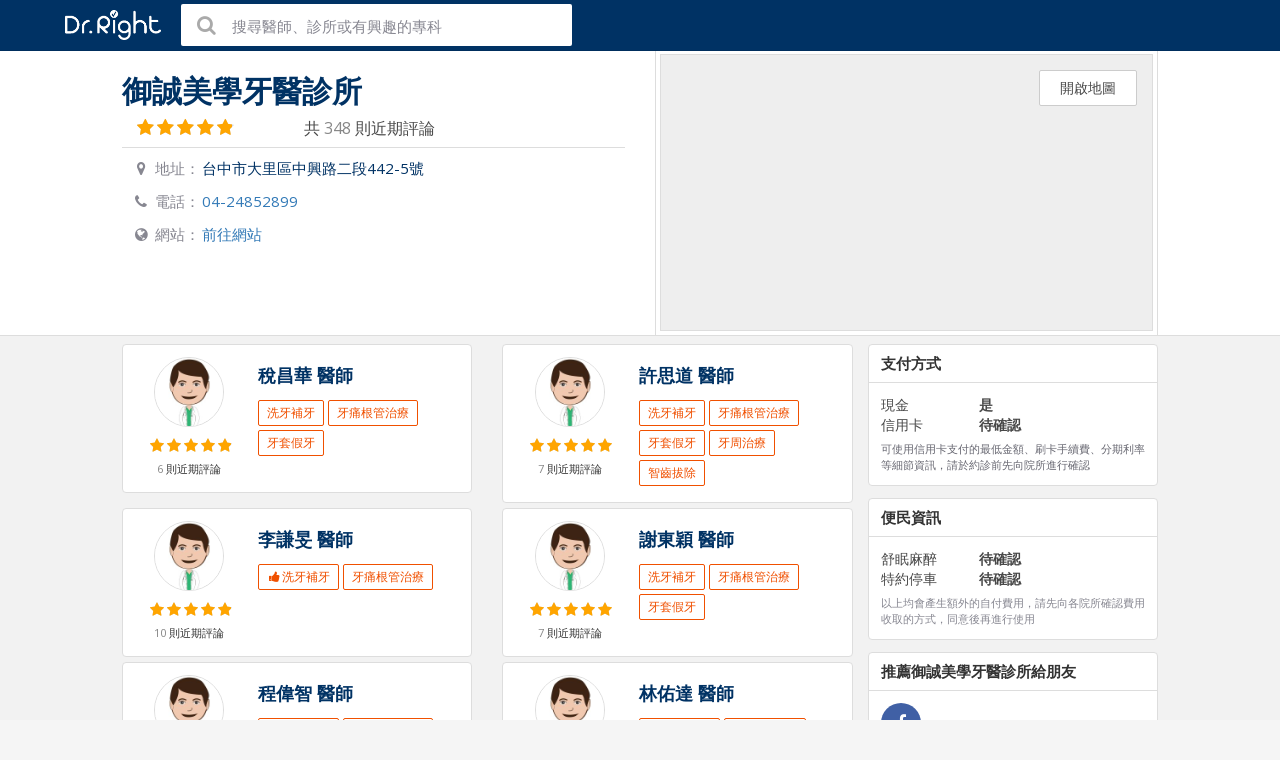

--- FILE ---
content_type: text/html; charset=utf-8
request_url: https://www.drright.me/hospital/23780/%E5%BE%A1%E8%AA%A0%E7%BE%8E%E5%AD%B8%E7%89%99%E9%86%AB%E8%A8%BA%E6%89%80
body_size: 23190
content:

            <!DOCTYPE html>
            <html lang="zh-tw">
                <head>
                    <!-- Google tag (gtag.js) -->
                    <script async src="https://www.googletagmanager.com/gtag/js?id=G-NG08YLWGBB"></script>
                    <script>
                      window.dataLayer = window.dataLayer || [];
                      function gtag(){dataLayer.push(arguments);}
                      gtag('js', new Date());

                      gtag('config', 'G-NG08YLWGBB');
                    </script>
                    <title>御誠美學牙醫診所 - Dr. Right 推薦好醫師</title><meta charset="utf-8" data-rdm/><meta name="keywords" content="大里區,稅昌華醫師,洗牙補牙,牙痛根管治療,牙套假牙,許思道醫師,牙周治療,智齒拔除,李謙旻醫師,謝東穎醫師,程偉智醫師,林佑達醫師,人工植牙,洪偉宸醫師,牙齒美容,廖偉帆醫師,田麗玲醫師,牙齒矯正,隱形矯正,蕭立芸醫師,李培維醫師,兒童牙科,周佳醫師,張家瑜醫師,宋懿醫師,蔣孟廷醫師,鄭智齊醫師,楊于嫺醫師,曾向榕醫師,連襄醫師,葉日斌醫師" data-rdm/><meta name="description" content="在廣大的行銷廣告評論中，找尋真實良醫是困難的。Dr.Right利用獨家評論分析技術，提供您御誠美學牙醫診所的真實就診回饋，助您輕鬆找到醫療品質優秀且穩定的醫師，大幅降低就醫踩雷的風險。" data-rdm/><meta itemprop="name" content="推薦御誠美學牙醫診所給您" data-rdm/><meta itemprop="description" content="在廣大的行銷廣告評論中，找尋真實良醫是困難的。Dr.Right利用獨家評論分析技術，提供您御誠美學牙醫診所的真實就診回饋，助您輕鬆找到醫療品質優秀且穩定的醫師，大幅降低就醫踩雷的風險。" data-rdm/><meta itemprop="image" content="/img/drright-pic-sm-7b6dd9ce2c04a58b9d28bc9fad36c5db.png" data-rdm/><meta property="og:title" content="推薦御誠美學牙醫診所給您" data-rdm/><meta property="og:site_name" content="Dr. Right 推薦好醫師" data-rdm/><meta property="og:url" content="/hospital/23780/%E5%BE%A1%E8%AA%A0%E7%BE%8E%E5%AD%B8%E7%89%99%E9%86%AB%E8%A8%BA%E6%89%80" data-rdm/><meta property="og:type" content="website" data-rdm/><meta property="og:description" content="在廣大的行銷廣告評論中，找尋真實良醫是困難的。Dr.Right利用獨家評論分析技術，提供您御誠美學牙醫診所的真實就診回饋，助您輕鬆找到醫療品質優秀且穩定的醫師，大幅降低就醫踩雷的風險。" data-rdm/><meta property="og:image" content="/img/drright-pic-sm-7b6dd9ce2c04a58b9d28bc9fad36c5db.png" data-rdm/><link rel="canonical" href="https://www.drright.me/hospital/23780/%E5%BE%A1%E8%AA%A0%E7%BE%8E%E5%AD%B8%E7%89%99%E9%86%AB%E8%A8%BA%E6%89%80" data-rdm/>
                    <meta charset="UTF-8">
                    <meta http-equiv="X-UA-Compatible" content="IE=edge">
                    <meta name="viewport" content="width=device-width, initial-scale=1.0, minimum-scale=1.0, maximum-scale=1.0, user-scalable=no">

                    <link rel="stylesheet" href="https://fonts.googleapis.com/css?family=Open+Sans:300italic,400italic,600italic,700italic,400,600,700,800,300">
                    <link href="https://maxcdn.bootstrapcdn.com/bootstrap/3.3.6/css/bootstrap.min.css" rel="stylesheet" integrity="sha384-1q8mTJOASx8j1Au+a5WDVnPi2lkFfwwEAa8hDDdjZlpLegxhjVME1fgjWPGmkzs7" crossorigin="anonymous">
                    <link href="https://maxcdn.bootstrapcdn.com/font-awesome/4.6.3/css/font-awesome.min.css" rel="stylesheet" integrity="sha384-T8Gy5hrqNKT+hzMclPo118YTQO6cYprQmhrYwIiQ/3axmI1hQomh7Ud2hPOy8SP1" crossorigin="anonymous">
                    <link rel="stylesheet" href="/bundle.css">
		    <link rel="icon" href="https://howpin-public-icons.s3.ap-southeast-1.amazonaws.com/Line/ForLINE.png">
                    <!-- Google Tag Manager: old -->
                    <!--<script>(function(w,d,s,l,i){w[l]=w[l]||[];w[l].push({'gtm.start':
                    new Date().getTime(),event:'gtm.js'});var f=d.getElementsByTagName(s)[0],
                    j=d.createElement(s),dl=l!='dataLayer'?'&l='+l:'';j.async=true;j.src=
                    'https://www.googletagmanager.com/gtm.js?id='+i+dl;f.parentNode.insertBefore(j,f);
                })(window,document,'script','dataLayer','GTM-NCBXPN9');</script>-->
                    <!-- End Google Tag Manager -->

                    <!-- Bing webmaster -->
                    <meta name="msvalidate.01" content="80FDF65AB89F00330E37DD3C79046059" />
                </head>
                <body>
                    <!-- Google Tag Manager (noscript) -->
                    <noscript><iframe src="https://www.googletagmanager.com/ns.html?id=GTM-NCBXPN9"
                    height="0" width="0" style="display:none;visibility:hidden"></iframe></noscript>
                    <!-- End Google Tag Manager (noscript) -->

                    <div id="app"><div><div><div style="position:absolute;top:0px;width:100%;"><header></header><nav role="navigation" class="navbar navbar-default navbar-fixed-top sb-slide search-mode"><div class="container-fluid"><div class="navbar-header"><a class="navbar-toggle sb-toggle-right" id="navbar-toggle-right"><span class="sr-only">Toggle navigation</span><span class="icon-bar"></span><span class="icon-bar"></span><span class="icon-bar"></span></a><a class="navbar-brand navbar-brand-center" href="/"><img src="/img/drright-logo-transparent-4e3337b7c858f70fc17e953b3202e769.png" alt=""/></a><div class="nav navbar-nav search-bar-desktop"><div class="search-bar-inner"><div class="search-title"><i class="fa fa-search"></i></div><div class="search-text" style="color:#878791;">搜尋醫師、診所或有興趣的專科</div></div></div></div><div class="collapse navbar-collapse" id="user-menu"><ul class="nav navbar-nav navbar-right"></ul></div></div></nav><div class="sb-slidebar sb-right"><ul><li><a style="cursor:pointer;outline:none;">找醫師</a></li><div style="height:.5px;margin-left:15px;margin-right:15px;background-color:#999;"></div><li><a style="cursor:pointer;outline:none;" href="/faq">常見問題</a></li><li><a href="https://m.me/drrightfans/" target="_blank">聯繫我們</a></li><li><a href="https://www.drright.club/about" target="_blank">關於我們</a></li></ul></div></div><div id="sb-site"><div class="container-fluid hospital-page-section" itemscope="" itemtype="http://schema.org/MedicalBusiness" id="itemReviewed-hospital" itemprop="itemReviewed"><div class="row hospital-page"><div class="col-sm-5 col-sm-push-6 col-xs-12"><div class="photo-canvas"><div><div class="img-centered-div" style="background-image:url(https://maps.googleapis.com/maps/api/staticmap?center=24.1087077,120.6905111&amp;zoom=14&amp;size=640x640&amp;scale=2&amp;language=zh-Hant-TW&amp;markers=color:0xF05000%7C24.1087077,120.6905111&amp;key=AIzaSyAbqMXtgFyhtaKBjbHzptfTJ5aJklMnK7g);cursor:pointer;"><div class="cta-button">開啟地圖</div></div></div></div></div><div class="col-sm-5 col-sm-pull-5 col-sm-offset-1 col-xs-12 intro"><div itemprop="image" class="photo"></div><h1 style="position:absolute;top:-9999px;left:-9999px;"></h1><h1 style="position:absolute;top:-9999px;left:-9999px;">大里區</h1><h1 style="position:absolute;top:-9999px;left:-9999px;">稅昌華醫師,洗牙補牙,,牙痛根管治療,牙套假牙,許思道醫師,洗牙補牙,,牙痛根管治療,牙套假牙,牙周治療,智齒拔除,李謙旻醫師,洗牙補牙,,牙痛根管治療,謝東穎醫師,洗牙補牙,,牙痛根管治療,牙套假牙,程偉智醫師,洗牙補牙,,牙痛根管治療,牙套假牙,牙周治療,林佑達醫師,人工植牙,,牙套假牙,洗牙補牙,牙痛根管治療,牙周治療,洪偉宸醫師,人工植牙,,牙套假牙,牙痛根管治療,洗牙補牙,牙周治療,牙齒美容,廖偉帆醫師,人工植牙,,洗牙補牙,牙周治療,牙齒美容,牙痛根管治療,牙套假牙,智齒拔除,田麗玲醫師,牙套假牙,,洗牙補牙,牙痛根管治療,牙周治療,牙齒矯正,隱形矯正,蕭立芸醫師,牙痛根管治療,,洗牙補牙,牙齒美容,牙套假牙,李培維醫師,人工植牙,,洗牙補牙,牙痛根管治療,牙套假牙,牙周治療,兒童牙科,智齒拔除,周佳醫師,洗牙補牙,,牙痛根管治療,牙套假牙,牙周治療,牙齒矯正,隱形矯正,兒童牙科,張家瑜醫師,洗牙補牙,,牙痛根管治療,牙套假牙,牙周治療,宋懿醫師,洗牙補牙,,牙痛根管治療,牙周治療,牙套假牙,蔣孟廷醫師,洗牙補牙,,牙痛根管治療,鄭智齊醫師,洗牙補牙,,牙痛根管治療,牙套假牙,楊于嫺醫師,洗牙補牙,,牙痛根管治療,牙套假牙,智齒拔除,曾向榕醫師,洗牙補牙,,牙痛根管治療,牙套假牙,連襄醫師,牙周治療,,葉日斌醫師,洗牙補牙,,牙痛根管治療,牙套假牙</h1><h1 itemprop="name" class="name">   御誠美學牙醫診所</h1><div itemscope="" itemtype="http://schema.org/AggregateRating" itemref="itemReviewed-hospital" style="line-height:22px;margin-bottom:4px;"><meta itemprop="bestRating" content="5"/><meta itemprop="worstRating" content="1"/><meta itemprop="reviewCount" content="400"/><div class="col-4 col-sm-4 col-xs-12" style="margin:4px 0px;"><div itemprop="ratingValue" class="avg-score" style="position:absolute;top:-9999px;left:-9999px;">5.0</div>  <div class="star" style="top:-1px;font-size:18px;" title="5.0"><div class="star-top" style="width:95.61000000000001px;"><i class="fa fa-star" style="padding-right:3px;"></i><i class="fa fa-star" style="padding-right:3px;"></i><i class="fa fa-star" style="padding-right:3px;"></i><i class="fa fa-star" style="padding-right:3px;"></i><i class="fa fa-star"></i></div><div><i class="fa fa-star" style="padding-right:3px;"></i><i class="fa fa-star" style="padding-right:3px;"></i><i class="fa fa-star" style="padding-right:3px;"></i><i class="fa fa-star" style="padding-right:3px;"></i><i class="fa fa-star"></i></div></div></div><div class="col-5 col-sm-5 col-xs-12 comment" style="margin:4px 0px 8px 0px;font-size:16px;">共 <span style="color:#888;">348</span> 則近期評論</div></div><div class="important-info"><div><meta itemprop="streetAddress" name="address" content="台中市大里區中興路二段442-5號"/><meta itemprop="addressRegion" name="city"/><meta itemprop="addressLocality" name="district" content="大里區"/><meta itemprop="addressCountry" name="country" content="TW"/></div><meta itemprop="priceRange" name="priceRange" content="請參考診所資料"/><meta itemprop="telephone" name="telephone" content="04-24852899"/><h2><div class="important-info-1"><i class="fa fa-map-marker fa-fw"></i>地址：</div><div class="important-info-2">台中市大里區中興路二段442-5號</div></h2><h2><div class="important-info-1"><i class="fa fa-phone fa-fw"></i>電話：</div><div class="important-info-2"><a href="tel:04-24852899">04-24852899</a></div></h2><h2><div class="important-info-1"><i class="fa fa-globe fa-fw"></i>網站：</div><div class="important-info-2"><a href="https://yuchengdent.com/" rel="nofollow" target="_blank">前往網站</a></div></h2></div></div></div><div class="row"><div class="col-sm-7 col-sm-offset-1 col-xs-12" style="padding-right:0px;"><div class="row equal"><div class="col-lg-6 col-xs-12"><div itemscope="" itemtype="http://schema.org/Person" class="doctor-employee"><a class="content" itemprop="url" href="/doctor/8347/%E7%A8%85%E6%98%8C%E8%8F%AF"><div class="col-xs-4"><div class="photo-info"><div class="photo"><img src="/img/male-0fcfc8f400619c9c83fe8919617a77c6.jpg" alt=""/></div><div style="line-height:22px;"><div class="avg-score" style="display:none;"> 5.0</div><div class="star" style="top:-1px;font-size:15px;" title="5.0"><div class="star-top" style="width:81.675px;"><i class="fa fa-star" style="padding-right:3px;"></i><i class="fa fa-star" style="padding-right:3px;"></i><i class="fa fa-star" style="padding-right:3px;"></i><i class="fa fa-star" style="padding-right:3px;"></i><i class="fa fa-star"></i></div><div><i class="fa fa-star" style="padding-right:3px;"></i><i class="fa fa-star" style="padding-right:3px;"></i><i class="fa fa-star" style="padding-right:3px;"></i><i class="fa fa-star" style="padding-right:3px;"></i><i class="fa fa-star"></i></div></div><div class="comment" style="margin-right:0px;"><span style="color:#888;">6</span> 則近期評論</div></div></div></div><div class="col-xs-8"><div class="row"><div class="col-xs-12 info"><h2 class="name"><span itemprop="name">稅昌華</span> <span itemprop="jobTitle">醫師</span></h2><div class="specialties"><span class="label">洗牙補牙</span><span class="label">牙痛根管治療</span><span class="label">牙套假牙</span></div></div></div></div></a></div></div><div class="col-lg-6 col-xs-12"><div itemscope="" itemtype="http://schema.org/Person" class="doctor-employee"><a class="content" itemprop="url" href="/doctor/72794/%E8%A8%B1%E6%80%9D%E9%81%93"><div class="col-xs-4"><div class="photo-info"><div class="photo"><img src="/img/male-0fcfc8f400619c9c83fe8919617a77c6.jpg" alt=""/></div><div style="line-height:22px;"><div class="avg-score" style="display:none;"> 5.0</div><div class="star" style="top:-1px;font-size:15px;" title="5.0"><div class="star-top" style="width:81.675px;"><i class="fa fa-star" style="padding-right:3px;"></i><i class="fa fa-star" style="padding-right:3px;"></i><i class="fa fa-star" style="padding-right:3px;"></i><i class="fa fa-star" style="padding-right:3px;"></i><i class="fa fa-star"></i></div><div><i class="fa fa-star" style="padding-right:3px;"></i><i class="fa fa-star" style="padding-right:3px;"></i><i class="fa fa-star" style="padding-right:3px;"></i><i class="fa fa-star" style="padding-right:3px;"></i><i class="fa fa-star"></i></div></div><div class="comment" style="margin-right:0px;"><span style="color:#888;">7</span> 則近期評論</div></div></div></div><div class="col-xs-8"><div class="row"><div class="col-xs-12 info"><h2 class="name"><span itemprop="name">許思道</span> <span itemprop="jobTitle">醫師</span></h2><div class="specialties"><span class="label">洗牙補牙</span><span class="label">牙痛根管治療</span><span class="label">牙套假牙</span><span class="label">牙周治療</span><span class="label">智齒拔除</span></div></div></div></div></a></div></div><div class="col-lg-6 col-xs-12"><div itemscope="" itemtype="http://schema.org/Person" class="doctor-employee"><a class="content" itemprop="url" href="/doctor/72783/%E6%9D%8E%E8%AC%99%E6%97%BB"><div class="col-xs-4"><div class="photo-info"><div class="photo"><img src="/img/male-0fcfc8f400619c9c83fe8919617a77c6.jpg" alt=""/></div><div style="line-height:22px;"><div class="avg-score" style="display:none;"> 5.0</div><div class="star" style="top:-1px;font-size:15px;" title="5.0"><div class="star-top" style="width:81.675px;"><i class="fa fa-star" style="padding-right:3px;"></i><i class="fa fa-star" style="padding-right:3px;"></i><i class="fa fa-star" style="padding-right:3px;"></i><i class="fa fa-star" style="padding-right:3px;"></i><i class="fa fa-star"></i></div><div><i class="fa fa-star" style="padding-right:3px;"></i><i class="fa fa-star" style="padding-right:3px;"></i><i class="fa fa-star" style="padding-right:3px;"></i><i class="fa fa-star" style="padding-right:3px;"></i><i class="fa fa-star"></i></div></div><div class="comment" style="margin-right:0px;"><span style="color:#888;">10</span> 則近期評論</div></div></div></div><div class="col-xs-8"><div class="row"><div class="col-xs-12 info"><h2 class="name"><span itemprop="name">李謙旻</span> <span itemprop="jobTitle">醫師</span></h2><div class="specialties"><span class="label"><i class="fa fa-thumbs-up fa-fw"></i>洗牙補牙</span><span class="label">牙痛根管治療</span></div></div></div></div></a></div></div><div class="col-lg-6 col-xs-12"><div itemscope="" itemtype="http://schema.org/Person" class="doctor-employee"><a class="content" itemprop="url" href="/doctor/9444/%E8%AC%9D%E6%9D%B1%E7%A9%8E"><div class="col-xs-4"><div class="photo-info"><div class="photo"><img src="/img/male-0fcfc8f400619c9c83fe8919617a77c6.jpg" alt=""/></div><div style="line-height:22px;"><div class="avg-score" style="display:none;"> 5.0</div><div class="star" style="top:-1px;font-size:15px;" title="5.0"><div class="star-top" style="width:81.675px;"><i class="fa fa-star" style="padding-right:3px;"></i><i class="fa fa-star" style="padding-right:3px;"></i><i class="fa fa-star" style="padding-right:3px;"></i><i class="fa fa-star" style="padding-right:3px;"></i><i class="fa fa-star"></i></div><div><i class="fa fa-star" style="padding-right:3px;"></i><i class="fa fa-star" style="padding-right:3px;"></i><i class="fa fa-star" style="padding-right:3px;"></i><i class="fa fa-star" style="padding-right:3px;"></i><i class="fa fa-star"></i></div></div><div class="comment" style="margin-right:0px;"><span style="color:#888;">7</span> 則近期評論</div></div></div></div><div class="col-xs-8"><div class="row"><div class="col-xs-12 info"><h2 class="name"><span itemprop="name">謝東穎</span> <span itemprop="jobTitle">醫師</span></h2><div class="specialties"><span class="label">洗牙補牙</span><span class="label">牙痛根管治療</span><span class="label">牙套假牙</span></div></div></div></div></a></div></div><div class="col-lg-6 col-xs-12"><div itemscope="" itemtype="http://schema.org/Person" class="doctor-employee"><a class="content" itemprop="url" href="/doctor/72681/%E7%A8%8B%E5%81%89%E6%99%BA"><div class="col-xs-4"><div class="photo-info"><div class="photo"><img src="/img/male-0fcfc8f400619c9c83fe8919617a77c6.jpg" alt=""/></div><div style="line-height:22px;"><div class="avg-score" style="display:none;"> 5.0</div><div class="star" style="top:-1px;font-size:15px;" title="5.0"><div class="star-top" style="width:81.675px;"><i class="fa fa-star" style="padding-right:3px;"></i><i class="fa fa-star" style="padding-right:3px;"></i><i class="fa fa-star" style="padding-right:3px;"></i><i class="fa fa-star" style="padding-right:3px;"></i><i class="fa fa-star"></i></div><div><i class="fa fa-star" style="padding-right:3px;"></i><i class="fa fa-star" style="padding-right:3px;"></i><i class="fa fa-star" style="padding-right:3px;"></i><i class="fa fa-star" style="padding-right:3px;"></i><i class="fa fa-star"></i></div></div><div class="comment" style="margin-right:0px;"><span style="color:#888;">16</span> 則近期評論</div></div></div></div><div class="col-xs-8"><div class="row"><div class="col-xs-12 info"><h2 class="name"><span itemprop="name">程偉智</span> <span itemprop="jobTitle">醫師</span></h2><div class="specialties"><span class="label"><i class="fa fa-thumbs-up fa-fw"></i>洗牙補牙</span><span class="label">牙痛根管治療</span><span class="label">牙套假牙</span><span class="label">牙周治療</span></div></div></div></div></a></div></div><div class="col-lg-6 col-xs-12"><div itemscope="" itemtype="http://schema.org/Person" class="doctor-employee"><a class="content" itemprop="url" href="/doctor/37918/%E6%9E%97%E4%BD%91%E9%81%94"><div class="col-xs-4"><div class="photo-info"><div class="photo"><img src="/img/male-0fcfc8f400619c9c83fe8919617a77c6.jpg" alt=""/></div><div style="line-height:22px;"><div class="avg-score" style="display:none;"> 5.0</div><div class="star" style="top:-1px;font-size:15px;" title="5.0"><div class="star-top" style="width:81.675px;"><i class="fa fa-star" style="padding-right:3px;"></i><i class="fa fa-star" style="padding-right:3px;"></i><i class="fa fa-star" style="padding-right:3px;"></i><i class="fa fa-star" style="padding-right:3px;"></i><i class="fa fa-star"></i></div><div><i class="fa fa-star" style="padding-right:3px;"></i><i class="fa fa-star" style="padding-right:3px;"></i><i class="fa fa-star" style="padding-right:3px;"></i><i class="fa fa-star" style="padding-right:3px;"></i><i class="fa fa-star"></i></div></div><div class="comment" style="margin-right:0px;"><span style="color:#888;">48</span> 則近期評論</div></div></div></div><div class="col-xs-8"><div class="row"><div class="col-xs-12 info"><h2 class="name"><span itemprop="name">林佑達</span> <span itemprop="jobTitle">醫師</span></h2><div class="specialties"><span class="label"><i class="fa fa-thumbs-up fa-fw"></i>人工植牙</span><span class="label"><i class="fa fa-thumbs-up fa-fw"></i>牙套假牙</span><span class="label"><i class="fa fa-thumbs-up fa-fw"></i>洗牙補牙</span><span class="label">牙痛根管治療</span><span class="label">牙周治療</span></div></div></div></div></a></div></div><div class="col-lg-6 col-xs-12"><div itemscope="" itemtype="http://schema.org/Person" class="doctor-employee"><a class="content" itemprop="url" href="/doctor/72273/%E6%B4%AA%E5%81%89%E5%AE%B8"><div class="col-xs-4"><div class="photo-info"><div class="photo"><img src="//s3-ap-northeast-1.amazonaws.com/www.drright.me/doctors/877b2029-c869-4448-9a92-4f621fcbbc9c.jpg" alt=""/></div><div style="line-height:22px;"><div class="avg-score" style="display:none;"> 5.0</div><div class="star" style="top:-1px;font-size:15px;" title="5.0"><div class="star-top" style="width:81.675px;"><i class="fa fa-star" style="padding-right:3px;"></i><i class="fa fa-star" style="padding-right:3px;"></i><i class="fa fa-star" style="padding-right:3px;"></i><i class="fa fa-star" style="padding-right:3px;"></i><i class="fa fa-star"></i></div><div><i class="fa fa-star" style="padding-right:3px;"></i><i class="fa fa-star" style="padding-right:3px;"></i><i class="fa fa-star" style="padding-right:3px;"></i><i class="fa fa-star" style="padding-right:3px;"></i><i class="fa fa-star"></i></div></div><div class="comment" style="margin-right:0px;"><span style="color:#888;">41</span> 則近期評論</div></div></div></div><div class="col-xs-8"><div class="row"><div class="col-xs-12 info"><h2 class="name"><span itemprop="name">洪偉宸</span> <span itemprop="jobTitle">醫師</span></h2><div class="specialties"><span class="label"><i class="fa fa-thumbs-up fa-fw"></i>人工植牙</span><span class="label"><i class="fa fa-thumbs-up fa-fw"></i>牙套假牙</span><span class="label"><i class="fa fa-thumbs-up fa-fw"></i>牙痛根管治療</span><span class="label"><i class="fa fa-thumbs-up fa-fw"></i>洗牙補牙</span><span class="label">牙周治療</span><span class="label">牙齒美容</span></div></div></div></div></a></div></div><div class="col-lg-6 col-xs-12"><div itemscope="" itemtype="http://schema.org/Person" class="doctor-employee"><a class="content" itemprop="url" href="/doctor/15991/%E5%BB%96%E5%81%89%E5%B8%86"><div class="col-xs-4"><div class="photo-info"><div class="photo"><img src="//s3-ap-northeast-1.amazonaws.com/www.drright.me/doctors/58e6a5a4-627b-489f-9d50-de7583d7a105.jpg" alt=""/></div><div style="line-height:22px;"><div class="avg-score" style="display:none;"> 5.0</div><div class="star" style="top:-1px;font-size:15px;" title="5.0"><div class="star-top" style="width:81.675px;"><i class="fa fa-star" style="padding-right:3px;"></i><i class="fa fa-star" style="padding-right:3px;"></i><i class="fa fa-star" style="padding-right:3px;"></i><i class="fa fa-star" style="padding-right:3px;"></i><i class="fa fa-star"></i></div><div><i class="fa fa-star" style="padding-right:3px;"></i><i class="fa fa-star" style="padding-right:3px;"></i><i class="fa fa-star" style="padding-right:3px;"></i><i class="fa fa-star" style="padding-right:3px;"></i><i class="fa fa-star"></i></div></div><div class="comment" style="margin-right:0px;"><span style="color:#888;">41</span> 則近期評論</div></div></div></div><div class="col-xs-8"><div class="row"><div class="col-xs-12 info"><h2 class="name"><span itemprop="name">廖偉帆</span> <span itemprop="jobTitle">醫師</span></h2><div class="specialties"><span class="label"><i class="fa fa-thumbs-up fa-fw"></i>人工植牙</span><span class="label"><i class="fa fa-thumbs-up fa-fw"></i>洗牙補牙</span><span class="label"><i class="fa fa-thumbs-up fa-fw"></i>牙套假牙</span><span class="label">牙周治療</span><span class="label">牙齒美容</span><span class="label">牙痛根管治療</span><span class="label">智齒拔除</span></div></div></div></div></a></div></div><div class="col-lg-6 col-xs-12"><div itemscope="" itemtype="http://schema.org/Person" class="doctor-employee"><a class="content" itemprop="url" href="/doctor/37673/%E7%94%B0%E9%BA%97%E7%8E%B2"><div class="col-xs-4"><div class="photo-info"><div class="photo"><img src="/img/female-513c026d2340e442a42d8081b18b8c96.jpg" alt=""/></div><div style="line-height:22px;"><div class="avg-score" style="display:none;"> 5.0</div><div class="star" style="top:-1px;font-size:15px;" title="5.0"><div class="star-top" style="width:81.675px;"><i class="fa fa-star" style="padding-right:3px;"></i><i class="fa fa-star" style="padding-right:3px;"></i><i class="fa fa-star" style="padding-right:3px;"></i><i class="fa fa-star" style="padding-right:3px;"></i><i class="fa fa-star"></i></div><div><i class="fa fa-star" style="padding-right:3px;"></i><i class="fa fa-star" style="padding-right:3px;"></i><i class="fa fa-star" style="padding-right:3px;"></i><i class="fa fa-star" style="padding-right:3px;"></i><i class="fa fa-star"></i></div></div><div class="comment" style="margin-right:0px;"><span style="color:#888;">24</span> 則近期評論</div></div></div></div><div class="col-xs-8"><div class="row"><div class="col-xs-12 info"><h2 class="name"><span itemprop="name">田麗玲</span> <span itemprop="jobTitle">醫師</span></h2><div class="specialties"><span class="label"><i class="fa fa-thumbs-up fa-fw"></i>洗牙補牙</span><span class="label">牙套假牙</span><span class="label">牙痛根管治療</span><span class="label">牙周治療</span><span class="label">牙齒矯正</span><span class="label">隱形矯正</span></div></div></div></div></a></div></div><div class="col-lg-6 col-xs-12"><div itemscope="" itemtype="http://schema.org/Person" class="doctor-employee"><a class="content" itemprop="url" href="/doctor/72336/%E8%95%AD%E7%AB%8B%E8%8A%B8"><div class="col-xs-4"><div class="photo-info"><div class="photo"><img src="/img/female-513c026d2340e442a42d8081b18b8c96.jpg" alt=""/></div><div style="line-height:22px;"><div class="avg-score" style="display:none;"> 5.0</div><div class="star" style="top:-1px;font-size:15px;" title="5.0"><div class="star-top" style="width:81.675px;"><i class="fa fa-star" style="padding-right:3px;"></i><i class="fa fa-star" style="padding-right:3px;"></i><i class="fa fa-star" style="padding-right:3px;"></i><i class="fa fa-star" style="padding-right:3px;"></i><i class="fa fa-star"></i></div><div><i class="fa fa-star" style="padding-right:3px;"></i><i class="fa fa-star" style="padding-right:3px;"></i><i class="fa fa-star" style="padding-right:3px;"></i><i class="fa fa-star" style="padding-right:3px;"></i><i class="fa fa-star"></i></div></div><div class="comment" style="margin-right:0px;"><span style="color:#888;">17</span> 則近期評論</div></div></div></div><div class="col-xs-8"><div class="row"><div class="col-xs-12 info"><h2 class="name"><span itemprop="name">蕭立芸</span> <span itemprop="jobTitle">醫師</span></h2><div class="specialties"><span class="label"><i class="fa fa-thumbs-up fa-fw"></i>洗牙補牙</span><span class="label">牙痛根管治療</span><span class="label">牙齒美容</span><span class="label">牙套假牙</span></div></div></div></div></a></div></div><div class="col-lg-6 col-xs-12"><div itemscope="" itemtype="http://schema.org/Person" class="doctor-employee"><a class="content" itemprop="url" href="/doctor/30660/%E6%9D%8E%E5%9F%B9%E7%B6%AD"><div class="col-xs-4"><div class="photo-info"><div class="photo"><img src="/img/male-0fcfc8f400619c9c83fe8919617a77c6.jpg" alt=""/></div><div style="line-height:22px;"><div class="avg-score" style="display:none;"> 5.0</div><div class="star" style="top:-1px;font-size:15px;" title="5.0"><div class="star-top" style="width:81.675px;"><i class="fa fa-star" style="padding-right:3px;"></i><i class="fa fa-star" style="padding-right:3px;"></i><i class="fa fa-star" style="padding-right:3px;"></i><i class="fa fa-star" style="padding-right:3px;"></i><i class="fa fa-star"></i></div><div><i class="fa fa-star" style="padding-right:3px;"></i><i class="fa fa-star" style="padding-right:3px;"></i><i class="fa fa-star" style="padding-right:3px;"></i><i class="fa fa-star" style="padding-right:3px;"></i><i class="fa fa-star"></i></div></div><div class="comment" style="margin-right:0px;"><span style="color:#888;">19</span> 則近期評論</div></div></div></div><div class="col-xs-8"><div class="row"><div class="col-xs-12 info"><h2 class="name"><span itemprop="name">李培維</span> <span itemprop="jobTitle">醫師</span></h2><div class="specialties"><span class="label">人工植牙</span><span class="label">洗牙補牙</span><span class="label">牙痛根管治療</span><span class="label">牙套假牙</span><span class="label">牙周治療</span><span class="label">兒童牙科</span><span class="label">智齒拔除</span></div></div></div></div></a></div></div><div class="col-lg-6 col-xs-12"><div itemscope="" itemtype="http://schema.org/Person" class="doctor-employee"><a class="content" itemprop="url" href="/doctor/30728/%E5%91%A8%E4%BD%B3"><div class="col-xs-4"><div class="photo-info"><div class="photo"><img src="/img/female-513c026d2340e442a42d8081b18b8c96.jpg" alt=""/></div><div style="line-height:22px;"><div class="avg-score" style="display:none;"> 5.0</div><div class="star" style="top:-1px;font-size:15px;" title="5.0"><div class="star-top" style="width:81.675px;"><i class="fa fa-star" style="padding-right:3px;"></i><i class="fa fa-star" style="padding-right:3px;"></i><i class="fa fa-star" style="padding-right:3px;"></i><i class="fa fa-star" style="padding-right:3px;"></i><i class="fa fa-star"></i></div><div><i class="fa fa-star" style="padding-right:3px;"></i><i class="fa fa-star" style="padding-right:3px;"></i><i class="fa fa-star" style="padding-right:3px;"></i><i class="fa fa-star" style="padding-right:3px;"></i><i class="fa fa-star"></i></div></div><div class="comment" style="margin-right:0px;"><span style="color:#888;">14</span> 則近期評論</div></div></div></div><div class="col-xs-8"><div class="row"><div class="col-xs-12 info"><h2 class="name"><span itemprop="name">周佳</span> <span itemprop="jobTitle">醫師</span></h2><div class="specialties"><span class="label"><i class="fa fa-thumbs-up fa-fw"></i>洗牙補牙</span><span class="label">牙痛根管治療</span><span class="label">牙套假牙</span><span class="label">牙周治療</span><span class="label">牙齒矯正</span><span class="label">隱形矯正</span><span class="label">兒童牙科</span></div></div></div></div></a></div></div><div class="col-lg-6 col-xs-12"><div itemscope="" itemtype="http://schema.org/Person" class="doctor-employee"><a class="content" itemprop="url" href="/doctor/1546/%E5%BC%B5%E5%AE%B6%E7%91%9C"><div class="col-xs-4"><div class="photo-info"><div class="photo"><img src="/img/male-0fcfc8f400619c9c83fe8919617a77c6.jpg" alt=""/></div><div style="line-height:22px;"><div class="avg-score" style="display:none;"> 5.0</div><div class="star" style="top:-1px;font-size:15px;" title="5.0"><div class="star-top" style="width:81.675px;"><i class="fa fa-star" style="padding-right:3px;"></i><i class="fa fa-star" style="padding-right:3px;"></i><i class="fa fa-star" style="padding-right:3px;"></i><i class="fa fa-star" style="padding-right:3px;"></i><i class="fa fa-star"></i></div><div><i class="fa fa-star" style="padding-right:3px;"></i><i class="fa fa-star" style="padding-right:3px;"></i><i class="fa fa-star" style="padding-right:3px;"></i><i class="fa fa-star" style="padding-right:3px;"></i><i class="fa fa-star"></i></div></div><div class="comment" style="margin-right:0px;"><span style="color:#888;">11</span> 則近期評論</div></div></div></div><div class="col-xs-8"><div class="row"><div class="col-xs-12 info"><h2 class="name"><span itemprop="name">張家瑜</span> <span itemprop="jobTitle">醫師</span></h2><div class="specialties"><span class="label">洗牙補牙</span><span class="label">牙痛根管治療</span><span class="label">牙套假牙</span><span class="label">牙周治療</span></div></div></div></div></a></div></div><div class="col-lg-6 col-xs-12"><div itemscope="" itemtype="http://schema.org/Person" class="doctor-employee"><a class="content" itemprop="url" href="/doctor/72455/%E5%AE%8B%E6%87%BF"><div class="col-xs-4"><div class="photo-info"><div class="photo"><img src="/img/female-513c026d2340e442a42d8081b18b8c96.jpg" alt=""/></div><div style="line-height:22px;"><div class="avg-score" style="display:none;"> 5.0</div><div class="star" style="top:-1px;font-size:15px;" title="5.0"><div class="star-top" style="width:81.675px;"><i class="fa fa-star" style="padding-right:3px;"></i><i class="fa fa-star" style="padding-right:3px;"></i><i class="fa fa-star" style="padding-right:3px;"></i><i class="fa fa-star" style="padding-right:3px;"></i><i class="fa fa-star"></i></div><div><i class="fa fa-star" style="padding-right:3px;"></i><i class="fa fa-star" style="padding-right:3px;"></i><i class="fa fa-star" style="padding-right:3px;"></i><i class="fa fa-star" style="padding-right:3px;"></i><i class="fa fa-star"></i></div></div><div class="comment" style="margin-right:0px;"><span style="color:#888;">33</span> 則近期評論</div></div></div></div><div class="col-xs-8"><div class="row"><div class="col-xs-12 info"><h2 class="name"><span itemprop="name">宋懿</span> <span itemprop="jobTitle">醫師</span></h2><div class="specialties"><span class="label"><i class="fa fa-thumbs-up fa-fw"></i>洗牙補牙</span><span class="label">牙痛根管治療</span><span class="label">牙周治療</span><span class="label">牙套假牙</span></div></div></div></div></a></div></div><div class="col-lg-6 col-xs-12"><div itemscope="" itemtype="http://schema.org/Person" class="doctor-employee"><a class="content" itemprop="url" href="/doctor/72554/%E8%94%A3%E5%AD%9F%E5%BB%B7"><div class="col-xs-4"><div class="photo-info"><div class="photo"><img src="/img/male-0fcfc8f400619c9c83fe8919617a77c6.jpg" alt=""/></div><div style="line-height:22px;"><div class="avg-score" style="display:none;"> 5.0</div><div class="star" style="top:-1px;font-size:15px;" title="5.0"><div class="star-top" style="width:81.675px;"><i class="fa fa-star" style="padding-right:3px;"></i><i class="fa fa-star" style="padding-right:3px;"></i><i class="fa fa-star" style="padding-right:3px;"></i><i class="fa fa-star" style="padding-right:3px;"></i><i class="fa fa-star"></i></div><div><i class="fa fa-star" style="padding-right:3px;"></i><i class="fa fa-star" style="padding-right:3px;"></i><i class="fa fa-star" style="padding-right:3px;"></i><i class="fa fa-star" style="padding-right:3px;"></i><i class="fa fa-star"></i></div></div><div class="comment" style="margin-right:0px;"><span style="color:#888;">2</span> 則近期評論</div></div></div></div><div class="col-xs-8"><div class="row"><div class="col-xs-12 info"><h2 class="name"><span itemprop="name">蔣孟廷</span> <span itemprop="jobTitle">醫師</span></h2><div class="specialties"><span class="label">洗牙補牙</span><span class="label">牙痛根管治療</span></div></div></div></div></a></div></div><div class="col-lg-6 col-xs-12"><div itemscope="" itemtype="http://schema.org/Person" class="doctor-employee"><a class="content" itemprop="url" href="/doctor/72912/%E9%84%AD%E6%99%BA%E9%BD%8A"><div class="col-xs-4"><div class="photo-info"><div class="photo"><img src="/img/male-0fcfc8f400619c9c83fe8919617a77c6.jpg" alt=""/></div><div style="line-height:22px;"><div class="avg-score" style="display:none;"> 5.0</div><div class="star" style="top:-1px;font-size:15px;" title="5.0"><div class="star-top" style="width:81.675px;"><i class="fa fa-star" style="padding-right:3px;"></i><i class="fa fa-star" style="padding-right:3px;"></i><i class="fa fa-star" style="padding-right:3px;"></i><i class="fa fa-star" style="padding-right:3px;"></i><i class="fa fa-star"></i></div><div><i class="fa fa-star" style="padding-right:3px;"></i><i class="fa fa-star" style="padding-right:3px;"></i><i class="fa fa-star" style="padding-right:3px;"></i><i class="fa fa-star" style="padding-right:3px;"></i><i class="fa fa-star"></i></div></div><div class="comment" style="margin-right:0px;"><span style="color:#888;">16</span> 則近期評論</div></div></div></div><div class="col-xs-8"><div class="row"><div class="col-xs-12 info"><h2 class="name"><span itemprop="name">鄭智齊</span> <span itemprop="jobTitle">醫師</span></h2><div class="specialties"><span class="label"><i class="fa fa-thumbs-up fa-fw"></i>洗牙補牙</span><span class="label">牙痛根管治療</span><span class="label">牙套假牙</span></div></div></div></div></a></div></div><div class="col-lg-6 col-xs-12"><div itemscope="" itemtype="http://schema.org/Person" class="doctor-employee"><a class="content" itemprop="url" href="/doctor/72962/%E6%A5%8A%E4%BA%8E%E5%AB%BA"><div class="col-xs-4"><div class="photo-info"><div class="photo"><img src="/img/female-513c026d2340e442a42d8081b18b8c96.jpg" alt=""/></div><div style="line-height:22px;"><div class="avg-score" style="display:none;"> 5.0</div><div class="star" style="top:-1px;font-size:15px;" title="5.0"><div class="star-top" style="width:81.675px;"><i class="fa fa-star" style="padding-right:3px;"></i><i class="fa fa-star" style="padding-right:3px;"></i><i class="fa fa-star" style="padding-right:3px;"></i><i class="fa fa-star" style="padding-right:3px;"></i><i class="fa fa-star"></i></div><div><i class="fa fa-star" style="padding-right:3px;"></i><i class="fa fa-star" style="padding-right:3px;"></i><i class="fa fa-star" style="padding-right:3px;"></i><i class="fa fa-star" style="padding-right:3px;"></i><i class="fa fa-star"></i></div></div><div class="comment" style="margin-right:0px;"><span style="color:#888;">7</span> 則近期評論</div></div></div></div><div class="col-xs-8"><div class="row"><div class="col-xs-12 info"><h2 class="name"><span itemprop="name">楊于嫺</span> <span itemprop="jobTitle">醫師</span></h2><div class="specialties"><span class="label">洗牙補牙</span><span class="label">牙痛根管治療</span><span class="label">牙套假牙</span><span class="label">智齒拔除</span></div></div></div></div></a></div></div><div class="col-lg-6 col-xs-12"><div itemscope="" itemtype="http://schema.org/Person" class="doctor-employee"><a class="content" itemprop="url" href="/doctor/72957/%E6%9B%BE%E5%90%91%E6%A6%95"><div class="col-xs-4"><div class="photo-info"><div class="photo"><img src="/img/male-0fcfc8f400619c9c83fe8919617a77c6.jpg" alt=""/></div><div style="line-height:22px;"><div class="avg-score" style="display:none;"> 5.0</div><div class="star" style="top:-1px;font-size:15px;" title="5.0"><div class="star-top" style="width:81.675px;"><i class="fa fa-star" style="padding-right:3px;"></i><i class="fa fa-star" style="padding-right:3px;"></i><i class="fa fa-star" style="padding-right:3px;"></i><i class="fa fa-star" style="padding-right:3px;"></i><i class="fa fa-star"></i></div><div><i class="fa fa-star" style="padding-right:3px;"></i><i class="fa fa-star" style="padding-right:3px;"></i><i class="fa fa-star" style="padding-right:3px;"></i><i class="fa fa-star" style="padding-right:3px;"></i><i class="fa fa-star"></i></div></div><div class="comment" style="margin-right:0px;"><span style="color:#888;">22</span> 則近期評論</div></div></div></div><div class="col-xs-8"><div class="row"><div class="col-xs-12 info"><h2 class="name"><span itemprop="name">曾向榕</span> <span itemprop="jobTitle">醫師</span></h2><div class="specialties"><span class="label"><i class="fa fa-thumbs-up fa-fw"></i>洗牙補牙</span><span class="label">牙痛根管治療</span><span class="label">牙套假牙</span></div></div></div></div></a></div></div><div class="col-lg-6 col-xs-12"><div itemscope="" itemtype="http://schema.org/Person" class="doctor-employee"><a class="content" itemprop="url" href="/doctor/49056/%E9%80%A3%E8%A5%84"><div class="col-xs-4"><div class="photo-info"><div class="photo"><img src="/img/female-513c026d2340e442a42d8081b18b8c96.jpg" alt=""/></div><div style="line-height:22px;"><div class="avg-score" style="display:none;"> </div><div class="star" style="top:-1px;font-size:15px;" title=""><div><i class="fa fa-star" style="padding-right:3px;"></i><i class="fa fa-star" style="padding-right:3px;"></i><i class="fa fa-star" style="padding-right:3px;"></i><i class="fa fa-star" style="padding-right:3px;"></i><i class="fa fa-star"></i></div></div><div class="comment" style="margin-right:0px;"><span style="color:#888;">0</span> 則近期評論</div></div></div></div><div class="col-xs-8"><div class="row"><div class="col-xs-12 info"><h2 class="name"><span itemprop="name">連襄</span> <span itemprop="jobTitle">醫師</span></h2><div class="specialties"><span class="label">牙周治療</span></div></div></div></div></a></div></div><div class="col-lg-6 col-xs-12"><div itemscope="" itemtype="http://schema.org/Person" class="doctor-employee"><a class="content" itemprop="url" href="/doctor/73100/%E8%91%89%E6%97%A5%E6%96%8C"><div class="col-xs-4"><div class="photo-info"><div class="photo"><img src="/img/male-0fcfc8f400619c9c83fe8919617a77c6.jpg" alt=""/></div><div style="line-height:22px;"><div class="avg-score" style="display:none;"> 5.0</div><div class="star" style="top:-1px;font-size:15px;" title="5.0"><div class="star-top" style="width:81.675px;"><i class="fa fa-star" style="padding-right:3px;"></i><i class="fa fa-star" style="padding-right:3px;"></i><i class="fa fa-star" style="padding-right:3px;"></i><i class="fa fa-star" style="padding-right:3px;"></i><i class="fa fa-star"></i></div><div><i class="fa fa-star" style="padding-right:3px;"></i><i class="fa fa-star" style="padding-right:3px;"></i><i class="fa fa-star" style="padding-right:3px;"></i><i class="fa fa-star" style="padding-right:3px;"></i><i class="fa fa-star"></i></div></div><div class="comment" style="margin-right:0px;"><span style="color:#888;">7</span> 則近期評論</div></div></div></div><div class="col-xs-8"><div class="row"><div class="col-xs-12 info"><h2 class="name"><span itemprop="name">葉日斌</span> <span itemprop="jobTitle">醫師</span></h2><div class="specialties"><span class="label">洗牙補牙</span><span class="label">牙痛根管治療</span><span class="label">牙套假牙</span></div></div></div></div></a></div></div></div></div><div class="col-sm-3 col-xs-12"><div class="right-side-panel"><section class="social-share"><div class="more"><h1>支付方式</h1></div><div class="content">現金　　　　　<b>是</b><br/>信用卡　　　　<b>待確認</b><br/></div><div class="reminder" style="color:#676771;">可使用信用卡支付的最低金額、刷卡手續費、分期利率等細節資訊，請於約診前先向院所進行確認</div></section><section class="social-share"><div class="more"><h1>便民資訊</h1></div><div class="content">舒眠麻醉　　　<b>待確認</b><br/>特約停車　　　<b>待確認</b></div><div class="reminder">以上均會產生額外的自付費用，請先向各院所確認費用收取的方式，同意後再進行使用</div></section></div></div></div></div><footer><div class="container"><div class="row"><div class="col-lg-12"><div class="list"><ul><li><a href="/tos">服務條款</a></li><li><a href="/privacy">隱私政策</a></li><li><a href="/faq">常見問題</a></li><li><a href="/join">醫師專區</a></li><li><a href="https://www.drright.club/about">關於我們</a></li></ul></div><div class="copyright"><div class="social"><a href="https://www.facebook.com/drrightfans/" target="_blank"><i class="fa fa-facebook fa-fw"></i></a></div>© 2026 Dr. Right All rights reserved.</div></div></div></div></footer></div></div></div></div>
                    <script>window.__PRELOADED_STATE__ = {"search":{"optionsFetching":false,"options":{"cities":[],"specialties":[]},"city":false,"district":false,"specialty":false,"nearby":-1,"pageSize":10,"page":-1,"sort":-1,"resultFetching":false,"result":{"currentPage":-1,"totalCount":-1,"maxPage":-1,"pageResult":[]},"top10ResultFetching":false,"top10Result":{"currentPage":-1,"totalCount":-1,"maxPage":-1,"pageResult":[]},"coordinateFetching":false,"coordinate":null,"doctorId":-1,"hospitalId":23780,"doctors":[{"id":8347,"related_data":[{"id":133,"type":2,"description":"中國醫藥學院牙醫學士","qual_description":"","qual_helptext":"","qual_score":null,"qual_icon":null,"MOHW_approved":false,"doctors":[4933,72929,3836,58428,72164,30782,24321,30140,72236,35653,11011,30494,32232,72899,72293,72337,72944,31519,38105,31678,22662,22381,72910,2625,35479,13912,56426,4734,30482,72607,38721,38863,72238,56641,48094,58016,1314,30222,72352,18846,72432,57734,15580,38218,72237,30483,72468,5930,72530,61732,57818,7488,72419,72418,72939,72458,72409,41683,38655,36471,38348,12910,72531,38468,12537,72632,72457,72502,72937,32216,72495,26025,8347,23962,31219,72223,72956,72704,72792,35750,38406,10767,38591,72995,5664,73022,49602,72706,66367,72709,72679,72784,30945,72674,51804,55367,72996,72718,73007,59065,72834,72586,72773,72330,72928,4812,7236,72375,72893,73097,73110,69025,73117,73133,73136,14470,73138,38660,73156,73157,73166,73095,73179,72616,20491,73192,73193,73198,73211],"hospitals":[]}],"begoodats":[{"id":9632,"specialty":{"id":21,"specialty":"牙科","Treat1":"洗牙補牙","Treat2":""},"approved":false,"doctor":8347},{"id":9633,"specialty":{"id":2,"specialty":"牙科","Treat1":"","Treat2":""},"approved":false,"doctor":8347},{"id":9634,"specialty":{"id":22,"specialty":"牙科","Treat1":"牙痛根管治療","Treat2":""},"approved":false,"doctor":8347},{"id":9635,"specialty":{"id":17,"specialty":"牙科","Treat1":"牙套假牙","Treat2":""},"approved":false,"doctor":8347}],"employments":[{"id":4195,"hospital":{"id":23822,"name":"誠悅美學牙醫診所","latitude":24.1531755,"longitude":120.6164448,"address":"台中市南屯區忠勇路80-28號","phones":"04-23863638","country_code":886,"city_code":10,"district_code":408,"websites":"https://sinceredent.com/","close_date":null,"phones_str":"04-23863638","website_str":"https://sinceredent.com/"},"doctor":{"id":8347,"last_name":"稅","first_name":"昌華","fullname":"稅昌華"},"can_book":false,"major":false,"shift_table":{}},{"id":3925,"hospital":{"id":23780,"name":"御誠美學牙醫診所","latitude":24.1087077,"longitude":120.6905111,"address":"台中市大里區中興路二段442-5號","phones":"04-24852899","country_code":886,"city_code":10,"district_code":412,"websites":"https://yuchengdent.com/","close_date":null,"phones_str":"04-24852899","website_str":"https://yuchengdent.com/"},"doctor":{"id":8347,"last_name":"稅","first_name":"昌華","fullname":"稅昌華"},"can_book":false,"major":false,"shift_table":{}},{"id":3852,"hospital":{"id":23777,"name":"台中真愛美學牙醫診所","latitude":24.1489905,"longitude":120.6549472,"address":"台中市西區精誠路260號","phones":"04-23215899","country_code":886,"city_code":10,"district_code":403,"websites":"https://www.tlbdc.tw/","close_date":null,"phones_str":"04-23215899","website_str":"https://www.tlbdc.tw/"},"doctor":{"id":8347,"last_name":"稅","first_name":"昌華","fullname":"稅昌華"},"can_book":false,"major":false,"shift_table":{}}],"MOHW_specialty":{"id":1,"name":"牙科不分科"},"negative_news":[],"images":[],"tags":[],"registered":false,"reviews_count":6,"recent_reviews_count":6,"waiting_time":null,"bookmark":false,"latest_review":"稅醫師很細心 我們是特地從高雄上來 為了看稅醫師的門診\n\n[業主回應]\n對稅醫師的信賴及高度好評，滿...","free_consult_quota":null,"has_public_price":false,"prices":[],"first_name":"昌華","last_name":"稅","career_begin":null,"gender":1,"address":"","phones":{},"languages":[],"websites":{},"avg_score":5,"avg_score_environment":5,"avg_score_bedside_manner":5,"avg_score_professional":5,"seo":{},"district_codes":[],"intro_video":"","MOHW_id":"","MOHW_country_code":886,"MOHW_city_code":10,"MOHW_certificate":3,"specialty_tag":[],"fullname":"稅昌華"},{"id":72794,"related_data":[{"id":51,"type":2,"description":"中山醫學大學牙醫學系","qual_description":"","qual_helptext":"","qual_score":null,"qual_icon":null,"MOHW_approved":false,"doctors":[4023,50072,53769,35584,72983,1824,17512,15368,30681,31946,72357,63414,15428,72894,14863,30419,1943,5117,73005,31548,38470,38297,72538,63224,3878,6848,24817,3904,72657,38266,31370,72895,14798,12236,34542,15369,32262,30077,72392,30118,72379,72390,24914,3056,28573,4545,30389,10838,32103,6513,35117,72876,72462,13307,72474,38537,7121,18182,10101,11420,35839,72516,30224,37892,72911,54021,15681,72407,38298,72614,72373,72369,5229,47246,37103,5983,17451,2844,67517,72543,16247,72336,35229,72666,72668,72746,46492,3458,416,52480,8821,72913,72284,36202,7241,14708,15942,35658,37912,38407,60142,72272,30660,72412,72245,36969,13701,72361,72575,72163,38325,61953,72914,72934,72404,37000,2928,37562,3710,72302,10834,31158,18758,3975,72393,15991,72399,72544,72977,72670,73000,72463,6726,32382,72313,72501,9309,30728,72222,25273,30019,16084,2939,11280,37673,72460,30174,17228,38719,36940,20462,44733,38346,57637,38434,72601,37674,72405,3876,30582,58368,72715,1961,35408,13935,72603,44421,67337,13293,72339,72901,72576,30390,72356,24146,34237,15178,31747,72188,29615,36538,72446,29341,14377,36477,10395,37856,35767,72378,38742,15240,72464,17428,52435,30781,41801,31774,31615,70641,38202,3945,34923,64467,31674,31637,72988,38799,72226,71728,72301,40204,72565,38310,72589,72214,72388,38057,72387,72703,72681,72676,35268,21216,2743,72208,1546,37152,72461,72383,38116,53028,38853,20471,6325,6231,26150,6969,10349,72365,14233,17200,36041,72903,72566,72505,47734,38019,72662,58447,15912,72448,72344,58035,72644,72465,72667,4837,72363,9274,39945,18110,72371,72389,44996,50673,72472,72453,72454,72759,38432,56744,72768,72966,72776,52865,73019,15403,15565,38336,31772,29472,72228,34430,72802,72810,72794,72825,8988,72839,72982,72605,64490,72847,62634,72846,72856,72489,6280,72888,72853,72938,73036,73021,35165,73046,73038,73047,15686,73049,72987,73074,73093,73096,42264,72798,73103,72999,73119,38825,73075,72922,69280,38710,73144,7120,37918,8520,73159,72849,73171,73174,73176,72307,73196,72716,72912,72259,73208,73209,72781,73201,73216],"hospitals":[]},{"id":95,"type":0,"description":"前臺北市立聯合醫院牙科部主治醫師","qual_description":"","qual_helptext":"","qual_score":null,"qual_icon":null,"MOHW_approved":false,"doctors":[21410,72397,3445,72273,13621,72441,72681,72596,4691,72802,72794,72884,72973,73070,72219],"hospitals":[]},{"id":234,"type":0,"description":"前中山醫學大學牙科部專任醫師","qual_description":"","qual_helptext":"","qual_score":null,"qual_icon":null,"MOHW_approved":false,"doctors":[50072,15368,30681,72357,72894,73005,4135,24817,72657,14798,12236,34542,72392,72379,24914,72876,72462,13307,72474,38537,35839,10101,37892,72614,72407,5229,37103,7241,5983,72288,72543,16247,35229,72668,72746,46492,36202,30660,72412,72245,3684,72361,38325,72404,3710,31158,3975,72393,72544,72670,72463,6726,72313,72501,9309,30728,8503,37673,38719,30174,38346,37674,72405,13935,35408,72603,44421,13293,72339,72576,30390,72356,15178,31747,50497,36477,35767,72378,38742,15240,72464,52435,31615,38202,13524,64467,34923,38799,40204,72565,38310,72589,35268,1546,72461,72383,26150,6969,12838,72365,36041,72903,72566,72448,72644,72465,72667,72363,9274,72389,72453,72639,72759,38432,72794,8988,22907,72839,72605,72846,72489,72982,73021,73038,73047,72987,73068,72850,58424,73093,73096,72999,73119,72922,38710,7120,37918,72849,73171,72716,72912,73208,73201],"hospitals":[]}],"begoodats":[{"id":10293,"specialty":{"id":21,"specialty":"牙科","Treat1":"洗牙補牙","Treat2":""},"approved":false,"doctor":72794},{"id":10294,"specialty":{"id":2,"specialty":"牙科","Treat1":"","Treat2":""},"approved":false,"doctor":72794},{"id":10295,"specialty":{"id":22,"specialty":"牙科","Treat1":"牙痛根管治療","Treat2":""},"approved":false,"doctor":72794},{"id":10296,"specialty":{"id":17,"specialty":"牙科","Treat1":"牙套假牙","Treat2":""},"approved":false,"doctor":72794},{"id":10646,"specialty":{"id":18,"specialty":"牙科","Treat1":"牙周治療","Treat2":""},"approved":false,"doctor":72794},{"id":11584,"specialty":{"id":19,"specialty":"牙科","Treat1":"智齒拔除","Treat2":""},"approved":false,"doctor":72794}],"employments":[{"id":4130,"hospital":{"id":23798,"name":"雅盛牙醫診所","latitude":24.154112,"longitude":120.6942301,"address":"臺中市北區進化路361號 1F。","phones":"04-23608866","country_code":886,"city_code":10,"district_code":404,"websites":"https://ysndental.com/","close_date":null,"phones_str":"04-23608866","website_str":"https://ysndental.com/"},"doctor":{"id":72794,"last_name":"許","first_name":"思道","fullname":"許思道"},"can_book":false,"major":false,"shift_table":{}},{"id":4074,"hospital":{"id":23780,"name":"御誠美學牙醫診所","latitude":24.1087077,"longitude":120.6905111,"address":"台中市大里區中興路二段442-5號","phones":"04-24852899","country_code":886,"city_code":10,"district_code":412,"websites":"https://yuchengdent.com/","close_date":null,"phones_str":"04-24852899","website_str":"https://yuchengdent.com/"},"doctor":{"id":72794,"last_name":"許","first_name":"思道","fullname":"許思道"},"can_book":false,"major":false,"shift_table":{}}],"MOHW_specialty":{"id":1,"name":"牙科不分科"},"negative_news":[],"images":[],"tags":[],"registered":false,"reviews_count":7,"recent_reviews_count":7,"waiting_time":null,"bookmark":false,"latest_review":"台中拔牙王真的厲害，而且中肯的給患者建議","free_consult_quota":null,"has_public_price":false,"prices":[],"first_name":"思道","last_name":"許","career_begin":null,"gender":1,"address":"","phones":{},"languages":[],"websites":{},"avg_score":5,"avg_score_environment":-1,"avg_score_bedside_manner":-1,"avg_score_professional":5,"seo":{},"district_codes":[],"intro_video":"","MOHW_id":"","MOHW_country_code":886,"MOHW_city_code":1,"MOHW_certificate":3,"specialty_tag":[],"fullname":"許思道"},{"id":72783,"related_data":[],"begoodats":[{"id":10216,"specialty":{"id":21,"specialty":"牙科","Treat1":"洗牙補牙","Treat2":""},"approved":true,"doctor":72783},{"id":10217,"specialty":{"id":2,"specialty":"牙科","Treat1":"","Treat2":""},"approved":true,"doctor":72783},{"id":10218,"specialty":{"id":22,"specialty":"牙科","Treat1":"牙痛根管治療","Treat2":""},"approved":false,"doctor":72783}],"employments":[{"id":4075,"hospital":{"id":23780,"name":"御誠美學牙醫診所","latitude":24.1087077,"longitude":120.6905111,"address":"台中市大里區中興路二段442-5號","phones":"04-24852899","country_code":886,"city_code":10,"district_code":412,"websites":"https://yuchengdent.com/","close_date":null,"phones_str":"04-24852899","website_str":"https://yuchengdent.com/"},"doctor":{"id":72783,"last_name":"李","first_name":"謙旻","fullname":"李謙旻"},"can_book":false,"major":false,"shift_table":{}},{"id":4053,"hospital":{"id":9053,"name":"台中遠傳牙醫診所","latitude":24.107926,"longitude":120.6840434,"address":"台中市大里區益民路2段183及185號1樓","phones":"04-24853333","country_code":886,"city_code":10,"district_code":412,"websites":"https://fedentist.com/","close_date":null,"phones_str":"04-24853333","website_str":"https://fedentist.com/"},"doctor":{"id":72783,"last_name":"李","first_name":"謙旻","fullname":"李謙旻"},"can_book":false,"major":false,"shift_table":{}}],"MOHW_specialty":{"id":1,"name":"牙科不分科"},"negative_news":[],"images":[],"tags":[],"registered":false,"reviews_count":10,"recent_reviews_count":10,"waiting_time":null,"bookmark":false,"latest_review":"李謙旻醫師看診很仔細，也很關心診療過程中患者的狀況。非常推薦李醫師。\n\n[業主回應]\n親愛的Chun...","free_consult_quota":null,"has_public_price":false,"prices":[],"first_name":"謙旻","last_name":"李","career_begin":null,"gender":1,"address":"","phones":{},"languages":[],"websites":{},"avg_score":5,"avg_score_environment":-1,"avg_score_bedside_manner":-1,"avg_score_professional":5,"seo":{},"district_codes":[],"intro_video":"","MOHW_id":"","MOHW_country_code":886,"MOHW_city_code":1,"MOHW_certificate":3,"specialty_tag":[],"fullname":"李謙旻"},{"id":9444,"related_data":[{"id":56,"type":2,"description":"高雄醫學大學牙醫系","qual_description":"","qual_helptext":"","qual_score":null,"qual_icon":null,"MOHW_approved":false,"doctors":[3352,26854,72275,31715,36924,30128,26317,32016,38828,72602,38658,30192,72647,72946,7763,31546,25388,72355,17453,62537,23057,38609,7192,72758,3299,12189,18536,3477,67983,33965,6678,15948,30431,15337,63006,38637,8802,4671,4614,20719,2923,37736,72484,8535,19091,45756,4417,18063,56797,3423,56655,71110,25400,58249,14877,72480,34631,31560,30747,72167,44796,38867,12273,44767,72414,72335,72726,30284,34779,72394,31611,34992,72358,71053,38437,30320,72612,26182,72193,42563,72415,7923,34919,9444,38047,72382,72215,17725,72362,36059,38319,72198,72574,4234,21843,72417,55344,36762,72280,34614,35769,25691,72902,38467,37605,72923,32094,72157,72587,72593,17784,38323,72595,19450,37364,72235,71549,55546,14793,72633,41379,72561,30150,64113,37755,38199,36015,72732,14943,72569,15988,31892,72693,24428,47512,43223,38307,72701,72757,72481,70276,72582,31941,72253,72636,22907,72843,72877,25612,25817,72233,72885,25722,73009,43267,73063,73066,72953,73073,48020,73088,72780,73102,73104,73116,73118,73121,73134,73137,73089,72770,73120,73180,73199,73203,73215,61244,73224],"hospitals":[]}],"begoodats":[{"id":8382,"specialty":{"id":21,"specialty":"牙科","Treat1":"洗牙補牙","Treat2":""},"approved":false,"doctor":9444},{"id":8383,"specialty":{"id":2,"specialty":"牙科","Treat1":"","Treat2":""},"approved":false,"doctor":9444},{"id":8384,"specialty":{"id":22,"specialty":"牙科","Treat1":"牙痛根管治療","Treat2":""},"approved":false,"doctor":9444},{"id":8385,"specialty":{"id":17,"specialty":"牙科","Treat1":"牙套假牙","Treat2":""},"approved":false,"doctor":9444}],"employments":[{"id":4269,"hospital":{"id":23780,"name":"御誠美學牙醫診所","latitude":24.1087077,"longitude":120.6905111,"address":"台中市大里區中興路二段442-5號","phones":"04-24852899","country_code":886,"city_code":10,"district_code":412,"websites":"https://yuchengdent.com/","close_date":null,"phones_str":"04-24852899","website_str":"https://yuchengdent.com/"},"doctor":{"id":9444,"last_name":"謝","first_name":"東穎","fullname":"謝東穎"},"can_book":false,"major":false,"shift_table":{}},{"id":3966,"hospital":{"id":23801,"name":"台中東傑牙醫診所","latitude":24.1185751,"longitude":120.6670076,"address":"台中市南區忠明南路1114號","phones":"04-23768733","country_code":886,"city_code":10,"district_code":402,"websites":"https://topbeautydent.com/","close_date":null,"phones_str":"04-23768733","website_str":"https://topbeautydent.com/"},"doctor":{"id":9444,"last_name":"謝","first_name":"東穎","fullname":"謝東穎"},"can_book":false,"major":false,"shift_table":{}},{"id":2742,"hospital":{"id":11234,"name":"台中全家美學牙醫","latitude":24.1802325,"longitude":120.6670099,"address":"臺中市北屯區中清路二段421號1、2樓","phones":"04-22922889","country_code":886,"city_code":10,"district_code":406,"websites":"https://www.facebook.com/chiuanjiadentistclinic/?ref=page_internal","close_date":null,"phones_str":"04-22922889","website_str":"https://www.facebook.com/chiuanjiadentistclinic/?ref=page_internal"},"doctor":{"id":9444,"last_name":"謝","first_name":"東穎","fullname":"謝東穎"},"can_book":false,"major":false,"shift_table":{}},{"id":2783,"hospital":{"id":23778,"name":"台中欣悅牙醫診所","latitude":24.069833,"longitude":120.6992002,"address":"台中市霧峰區中正路1131號","phones":"04-23396242","country_code":886,"city_code":10,"district_code":413,"websites":"https://sinyuedent.com/","close_date":null,"phones_str":"04-23396242","website_str":"https://sinyuedent.com/"},"doctor":{"id":9444,"last_name":"謝","first_name":"東穎","fullname":"謝東穎"},"can_book":false,"major":false,"shift_table":{}},{"id":4385,"hospital":{"id":23828,"name":"斗六理仁牙醫診所","latitude":23.7048792,"longitude":120.551459,"address":"雲林縣斗六市成功路292號","phones":"05-5333333","country_code":886,"city_code":null,"district_code":640,"websites":"https://ritzendent.com/","close_date":null,"phones_str":"05-5333333","website_str":"https://ritzendent.com/"},"doctor":{"id":9444,"last_name":"謝","first_name":"東穎","fullname":"謝東穎"},"can_book":false,"major":false,"shift_table":{}},{"id":4525,"hospital":{"id":11822,"name":"東誠牙醫診所","latitude":24.2114076,"longitude":120.700425,"address":"台中市潭子區勝利路205號","phones":"04-25349222","country_code":886,"city_code":10,"district_code":427,"websites":"https://donchendent.com/","close_date":null,"phones_str":"04-25349222","website_str":"https://donchendent.com/"},"doctor":{"id":9444,"last_name":"謝","first_name":"東穎","fullname":"謝東穎"},"can_book":false,"major":false,"shift_table":{}},{"id":4611,"hospital":{"id":23835,"name":"苗栗品悅牙醫診所","latitude":24.545988,"longitude":120.816183,"address":"苗栗縣苗栗市中正路1152號1樓","phones":"03-7370066","country_code":886,"city_code":null,"district_code":360,"websites":"https://pinyuedent.com/","close_date":null,"phones_str":"03-7370066","website_str":"https://pinyuedent.com/"},"doctor":{"id":9444,"last_name":"謝","first_name":"東穎","fullname":"謝東穎"},"can_book":false,"major":false,"shift_table":{}},{"id":4674,"hospital":{"id":11428,"name":"真誠牙醫診所","latitude":24.176596,"longitude":120.617833,"address":"臺中市西屯區中工三路190號1樓","phones":"04-23589386","country_code":886,"city_code":10,"district_code":407,"websites":"https://hbdentclinic.com/","close_date":null,"phones_str":"04-23589386","website_str":"https://hbdentclinic.com/"},"doctor":{"id":9444,"last_name":"謝","first_name":"東穎","fullname":"謝東穎"},"can_book":false,"major":false,"shift_table":{}}],"MOHW_specialty":{"id":1,"name":"牙科不分科"},"negative_news":[],"images":[],"tags":[],"registered":false,"reviews_count":7,"recent_reviews_count":7,"waiting_time":null,"bookmark":false,"latest_review":"謝醫師很用心幫我洗牙，搞得滿頭大汗，很良心及專業的態度！護士也很用心和專業的態度，我會好好的戒檳榔的...","free_consult_quota":null,"has_public_price":false,"prices":[],"first_name":"東穎","last_name":"謝","career_begin":null,"gender":1,"address":"","phones":{},"languages":[],"websites":{},"avg_score":5,"avg_score_environment":5,"avg_score_bedside_manner":5,"avg_score_professional":5,"seo":{},"district_codes":[],"intro_video":"","MOHW_id":"","MOHW_country_code":886,"MOHW_city_code":17,"MOHW_certificate":1,"specialty_tag":[],"fullname":"謝東穎"},{"id":72681,"related_data":[{"id":51,"type":2,"description":"中山醫學大學牙醫學系","qual_description":"","qual_helptext":"","qual_score":null,"qual_icon":null,"MOHW_approved":false,"doctors":[4023,50072,53769,35584,72983,1824,17512,15368,30681,31946,72357,63414,15428,72894,14863,30419,1943,5117,73005,31548,38470,38297,72538,63224,3878,6848,24817,3904,72657,38266,31370,72895,14798,12236,34542,15369,32262,30077,72392,30118,72379,72390,24914,3056,28573,4545,30389,10838,32103,6513,35117,72876,72462,13307,72474,38537,7121,18182,10101,11420,35839,72516,30224,37892,72911,54021,15681,72407,38298,72614,72373,72369,5229,47246,37103,5983,17451,2844,67517,72543,16247,72336,35229,72666,72668,72746,46492,3458,416,52480,8821,72913,72284,36202,7241,14708,15942,35658,37912,38407,60142,72272,30660,72412,72245,36969,13701,72361,72575,72163,38325,61953,72914,72934,72404,37000,2928,37562,3710,72302,10834,31158,18758,3975,72393,15991,72399,72544,72977,72670,73000,72463,6726,32382,72313,72501,9309,30728,72222,25273,30019,16084,2939,11280,37673,72460,30174,17228,38719,36940,20462,44733,38346,57637,38434,72601,37674,72405,3876,30582,58368,72715,1961,35408,13935,72603,44421,67337,13293,72339,72901,72576,30390,72356,24146,34237,15178,31747,72188,29615,36538,72446,29341,14377,36477,10395,37856,35767,72378,38742,15240,72464,17428,52435,30781,41801,31774,31615,70641,38202,3945,34923,64467,31674,31637,72988,38799,72226,71728,72301,40204,72565,38310,72589,72214,72388,38057,72387,72703,72681,72676,35268,21216,2743,72208,1546,37152,72461,72383,38116,53028,38853,20471,6325,6231,26150,6969,10349,72365,14233,17200,36041,72903,72566,72505,47734,38019,72662,58447,15912,72448,72344,58035,72644,72465,72667,4837,72363,9274,39945,18110,72371,72389,44996,50673,72472,72453,72454,72759,38432,56744,72768,72966,72776,52865,73019,15403,15565,38336,31772,29472,72228,34430,72802,72810,72794,72825,8988,72839,72982,72605,64490,72847,62634,72846,72856,72489,6280,72888,72853,72938,73036,73021,35165,73046,73038,73047,15686,73049,72987,73074,73093,73096,42264,72798,73103,72999,73119,38825,73075,72922,69280,38710,73144,7120,37918,8520,73159,72849,73171,73174,73176,72307,73196,72716,72912,72259,73208,73209,72781,73201,73216],"hospitals":[]},{"id":95,"type":0,"description":"前臺北市立聯合醫院牙科部主治醫師","qual_description":"","qual_helptext":"","qual_score":null,"qual_icon":null,"MOHW_approved":false,"doctors":[21410,72397,3445,72273,13621,72441,72681,72596,4691,72802,72794,72884,72973,73070,72219],"hospitals":[]}],"begoodats":[{"id":9274,"specialty":{"id":21,"specialty":"牙科","Treat1":"洗牙補牙","Treat2":""},"approved":true,"doctor":72681},{"id":9275,"specialty":{"id":2,"specialty":"牙科","Treat1":"","Treat2":""},"approved":true,"doctor":72681},{"id":9276,"specialty":{"id":22,"specialty":"牙科","Treat1":"牙痛根管治療","Treat2":""},"approved":false,"doctor":72681},{"id":9856,"specialty":{"id":17,"specialty":"牙科","Treat1":"牙套假牙","Treat2":""},"approved":false,"doctor":72681},{"id":11890,"specialty":{"id":18,"specialty":"牙科","Treat1":"牙周治療","Treat2":""},"approved":false,"doctor":72681}],"employments":[{"id":3899,"hospital":{"id":9691,"name":"台中德樑牙醫診所","latitude":24.1633335,"longitude":120.6801552,"address":"台中市北區進化北路378-5號","phones":"04-22336088","country_code":886,"city_code":10,"district_code":404,"websites":"http://drkuo.com.tw/","close_date":null,"phones_str":"04-22336088","website_str":"http://drkuo.com.tw/"},"doctor":{"id":72681,"last_name":"程","first_name":"偉智","fullname":"程偉智"},"can_book":false,"major":false,"shift_table":{}},{"id":3714,"hospital":{"id":23780,"name":"御誠美學牙醫診所","latitude":24.1087077,"longitude":120.6905111,"address":"台中市大里區中興路二段442-5號","phones":"04-24852899","country_code":886,"city_code":10,"district_code":412,"websites":"https://yuchengdent.com/","close_date":null,"phones_str":"04-24852899","website_str":"https://yuchengdent.com/"},"doctor":{"id":72681,"last_name":"程","first_name":"偉智","fullname":"程偉智"},"can_book":false,"major":false,"shift_table":{}}],"MOHW_specialty":{"id":1,"name":"牙科不分科"},"negative_news":[],"images":[],"tags":[],"registered":false,"reviews_count":16,"recent_reviews_count":16,"waiting_time":null,"bookmark":false,"latest_review":"程醫師說明清楚且不厭其煩的解釋，舒適愉快的就診體驗！","free_consult_quota":null,"has_public_price":false,"prices":[],"first_name":"偉智","last_name":"程","career_begin":null,"gender":1,"address":"","phones":{},"languages":[],"websites":{},"avg_score":5,"avg_score_environment":5,"avg_score_bedside_manner":5,"avg_score_professional":5,"seo":{},"district_codes":[],"intro_video":"","MOHW_id":"","MOHW_country_code":886,"MOHW_city_code":1,"MOHW_certificate":3,"specialty_tag":[],"fullname":"程偉智"},{"id":37918,"related_data":[{"id":26,"type":1,"description":"美國哈佛大學植牙專科訓練","qual_description":"","qual_helptext":"","qual_score":null,"qual_icon":null,"MOHW_approved":false,"doctors":[35584,63414,38721,31548,17413,1674,33261,72390,4671,4614,32232,3103,10403,72341,3057,35660,36821,10401,25881,34544,38480,6319,38196,38034,56466,72234,38288,59208,72188,30153,41801,2184,12430,30583,38465,13894,38458,14566,34430,3187,30043,73031,38251,73088,30674,37918],"hospitals":[]},{"id":51,"type":2,"description":"中山醫學大學牙醫學系","qual_description":"","qual_helptext":"","qual_score":null,"qual_icon":null,"MOHW_approved":false,"doctors":[4023,50072,53769,35584,72983,1824,17512,15368,30681,31946,72357,63414,15428,72894,14863,30419,1943,5117,73005,31548,38470,38297,72538,63224,3878,6848,24817,3904,72657,38266,31370,72895,14798,12236,34542,15369,32262,30077,72392,30118,72379,72390,24914,3056,28573,4545,30389,10838,32103,6513,35117,72876,72462,13307,72474,38537,7121,18182,10101,11420,35839,72516,30224,37892,72911,54021,15681,72407,38298,72614,72373,72369,5229,47246,37103,5983,17451,2844,67517,72543,16247,72336,35229,72666,72668,72746,46492,3458,416,52480,8821,72913,72284,36202,7241,14708,15942,35658,37912,38407,60142,72272,30660,72412,72245,36969,13701,72361,72575,72163,38325,61953,72914,72934,72404,37000,2928,37562,3710,72302,10834,31158,18758,3975,72393,15991,72399,72544,72977,72670,73000,72463,6726,32382,72313,72501,9309,30728,72222,25273,30019,16084,2939,11280,37673,72460,30174,17228,38719,36940,20462,44733,38346,57637,38434,72601,37674,72405,3876,30582,58368,72715,1961,35408,13935,72603,44421,67337,13293,72339,72901,72576,30390,72356,24146,34237,15178,31747,72188,29615,36538,72446,29341,14377,36477,10395,37856,35767,72378,38742,15240,72464,17428,52435,30781,41801,31774,31615,70641,38202,3945,34923,64467,31674,31637,72988,38799,72226,71728,72301,40204,72565,38310,72589,72214,72388,38057,72387,72703,72681,72676,35268,21216,2743,72208,1546,37152,72461,72383,38116,53028,38853,20471,6325,6231,26150,6969,10349,72365,14233,17200,36041,72903,72566,72505,47734,38019,72662,58447,15912,72448,72344,58035,72644,72465,72667,4837,72363,9274,39945,18110,72371,72389,44996,50673,72472,72453,72454,72759,38432,56744,72768,72966,72776,52865,73019,15403,15565,38336,31772,29472,72228,34430,72802,72810,72794,72825,8988,72839,72982,72605,64490,72847,62634,72846,72856,72489,6280,72888,72853,72938,73036,73021,35165,73046,73038,73047,15686,73049,72987,73074,73093,73096,42264,72798,73103,72999,73119,38825,73075,72922,69280,38710,73144,7120,37918,8520,73159,72849,73171,73174,73176,72307,73196,72716,72912,72259,73208,73209,72781,73201,73216],"hospitals":[]},{"id":104,"type":1,"description":"美國紐約大學植牙專科訓練","qual_description":"","qual_helptext":"","qual_score":null,"qual_icon":null,"MOHW_approved":false,"doctors":[31715,30681,3219,12151,3477,32262,13307,35479,15907,12273,15681,11307,34991,16247,30660,72261,57734,9309,60960,5930,72574,35408,72458,37668,38454,34237,50924,72436,6325,6231,14694,6969,35750,14233,17200,31892,15912,6996,15334,72800,38217,72295,73096,38825,37918],"hospitals":[]},{"id":166,"type":1,"description":"台灣植牙醫學會專科醫師","qual_description":"","qual_helptext":"","qual_score":null,"qual_icon":null,"MOHW_approved":false,"doctors":[18879,10455,30389,5983,22851,72221,2570,1646,36940,6311,35835,30153,1183,64113,10767,70873,31226,12058,6996,58685,37918],"hospitals":[]},{"id":234,"type":0,"description":"前中山醫學大學牙科部專任醫師","qual_description":"","qual_helptext":"","qual_score":null,"qual_icon":null,"MOHW_approved":false,"doctors":[50072,15368,30681,72357,72894,73005,4135,24817,72657,14798,12236,34542,72392,72379,24914,72876,72462,13307,72474,38537,35839,10101,37892,72614,72407,5229,37103,7241,5983,72288,72543,16247,35229,72668,72746,46492,36202,30660,72412,72245,3684,72361,38325,72404,3710,31158,3975,72393,72544,72670,72463,6726,72313,72501,9309,30728,8503,37673,38719,30174,38346,37674,72405,13935,35408,72603,44421,13293,72339,72576,30390,72356,15178,31747,50497,36477,35767,72378,38742,15240,72464,52435,31615,38202,13524,64467,34923,38799,40204,72565,38310,72589,35268,1546,72461,72383,26150,6969,12838,72365,36041,72903,72566,72448,72644,72465,72667,72363,9274,72389,72453,72639,72759,38432,72794,8988,22907,72839,72605,72846,72489,72982,73021,73038,73047,72987,73068,72850,58424,73093,73096,72999,73119,72922,38710,7120,37918,72849,73171,72716,72912,73208,73201],"hospitals":[]}],"begoodats":[{"id":6105,"specialty":{"id":3,"specialty":"牙科","Treat1":"人工植牙","Treat2":""},"approved":true,"doctor":37918},{"id":6106,"specialty":{"id":2,"specialty":"牙科","Treat1":"","Treat2":""},"approved":true,"doctor":37918},{"id":6107,"specialty":{"id":17,"specialty":"牙科","Treat1":"牙套假牙","Treat2":""},"approved":true,"doctor":37918},{"id":6108,"specialty":{"id":21,"specialty":"牙科","Treat1":"洗牙補牙","Treat2":""},"approved":true,"doctor":37918},{"id":6109,"specialty":{"id":22,"specialty":"牙科","Treat1":"牙痛根管治療","Treat2":""},"approved":false,"doctor":37918},{"id":11468,"specialty":{"id":18,"specialty":"牙科","Treat1":"牙周治療","Treat2":""},"approved":false,"doctor":37918}],"employments":[{"id":4204,"hospital":{"id":23823,"name":"太平寶佳牙醫診所","latitude":24.1531755,"longitude":120.6164448,"address":"台中市南屯區忠勇路80-28號","phones":"04-23957676","country_code":886,"city_code":10,"district_code":408,"websites":"https://pojadent.com/","close_date":null,"phones_str":"04-23957676","website_str":"https://pojadent.com/"},"doctor":{"id":37918,"last_name":"林","first_name":"佑達","fullname":"林佑達"},"can_book":false,"major":false,"shift_table":{}},{"id":2744,"hospital":{"id":20967,"name":"斗南晶采牙醫診所","latitude":23.674923,"longitude":120.479659,"address":"雲林縣斗南鎮南昌里中山路62號","phones":"05-5953668","country_code":886,"city_code":null,"district_code":630,"websites":"https://jingcaident.com/","close_date":null,"phones_str":"05-5953668","website_str":"https://jingcaident.com/"},"doctor":{"id":37918,"last_name":"林","first_name":"佑達","fullname":"林佑達"},"can_book":false,"major":false,"shift_table":{}},{"id":2968,"hospital":{"id":23780,"name":"御誠美學牙醫診所","latitude":24.1087077,"longitude":120.6905111,"address":"台中市大里區中興路二段442-5號","phones":"04-24852899","country_code":886,"city_code":10,"district_code":412,"websites":"https://yuchengdent.com/","close_date":null,"phones_str":"04-24852899","website_str":"https://yuchengdent.com/"},"doctor":{"id":37918,"last_name":"林","first_name":"佑達","fullname":"林佑達"},"can_book":false,"major":false,"shift_table":{}},{"id":5116,"hospital":{"id":23822,"name":"誠悅美學牙醫診所","latitude":24.1531755,"longitude":120.6164448,"address":"台中市南屯區忠勇路80-28號","phones":"04-23863638","country_code":886,"city_code":10,"district_code":408,"websites":"https://sinceredent.com/","close_date":null,"phones_str":"04-23863638","website_str":"https://sinceredent.com/"},"doctor":{"id":37918,"last_name":"林","first_name":"佑達","fullname":"林佑達"},"can_book":false,"major":false,"shift_table":{}}],"MOHW_specialty":{"id":5,"name":"牙醫一般科"},"negative_news":[],"images":[],"tags":[],"registered":false,"reviews_count":57,"recent_reviews_count":48,"waiting_time":null,"bookmark":false,"latest_review":"非常感謝\r\n林佑達醫師的詳細解說與照護\n\n[業主回應]\n\"Hi Ching Saw, \r\n\r\n感謝您...","free_consult_quota":null,"has_public_price":false,"prices":[],"first_name":"佑達","last_name":"林","career_begin":null,"gender":1,"address":"","phones":{},"languages":[],"websites":{},"avg_score":5,"avg_score_environment":5,"avg_score_bedside_manner":5,"avg_score_professional":4.9,"seo":{},"district_codes":[],"intro_video":"","MOHW_id":"","MOHW_country_code":886,"MOHW_city_code":10,"MOHW_certificate":3,"specialty_tag":[1],"fullname":"林佑達"},{"id":72273,"related_data":[{"id":14,"type":1,"description":"台灣牙醫植體醫學會會員","qual_description":"","qual_helptext":"","qual_score":null,"qual_icon":null,"MOHW_approved":false,"doctors":[30681,40880,33416,72397,12002,30431,72484,72293,9239,35113,38105,72535,13307,38867,33925,14593,30588,24272,38298,72341,37941,72873,72612,72178,72273,72544,14106,38454,72268,72524,24146,31903,14426,31615,34923,72502,35268,72520,31219,72229,14694,35750,72365,72679,72231,35414,73124,25874,73123],"hospitals":[]},{"id":95,"type":0,"description":"前臺北市立聯合醫院牙科部主治醫師","qual_description":"","qual_helptext":"","qual_score":null,"qual_icon":null,"MOHW_approved":false,"doctors":[21410,72397,3445,72273,13621,72441,72681,72596,4691,72802,72794,72884,72973,73070,72219],"hospitals":[]},{"id":384,"type":0,"description":"前台中榮總醫師","qual_description":"","qual_helptext":"","qual_score":null,"qual_icon":null,"MOHW_approved":false,"doctors":[32922,5534,38270,24932,72258,22381,72431,44796,48794,11307,34969,30222,37169,72579,72612,44795,72272,72415,35291,37562,72432,72382,15991,72273,1916,38218,31626,72177,2939,72468,17228,38611,5930,72731,38454,24146,37678,72920,34223,30121,72376,38478,72956,35750,72365,38406,38458,38591,72995,30515,2361,15334,11363,72707,38593,9274,38432,72997,30945,72674,72996,38264,13925,72586,72466,72773,72330,43267,48286,73138,73148,9445,73157,72616,72951,73203,72781,73214,21132,73211],"hospitals":[]},{"id":956,"type":2,"description":"中山醫學大學牙醫研究所","qual_description":"","qual_helptext":"","qual_score":null,"qual_icon":null,"MOHW_approved":false,"doctors":[72369,72273,72576,72987,73068],"hospitals":[]}],"begoodats":[{"id":6043,"specialty":{"id":3,"specialty":"牙科","Treat1":"人工植牙","Treat2":""},"approved":true,"doctor":72273},{"id":6044,"specialty":{"id":2,"specialty":"牙科","Treat1":"","Treat2":""},"approved":true,"doctor":72273},{"id":6045,"specialty":{"id":17,"specialty":"牙科","Treat1":"牙套假牙","Treat2":""},"approved":true,"doctor":72273},{"id":6046,"specialty":{"id":22,"specialty":"牙科","Treat1":"牙痛根管治療","Treat2":""},"approved":true,"doctor":72273},{"id":6047,"specialty":{"id":21,"specialty":"牙科","Treat1":"洗牙補牙","Treat2":""},"approved":true,"doctor":72273},{"id":6717,"specialty":{"id":18,"specialty":"牙科","Treat1":"牙周治療","Treat2":""},"approved":false,"doctor":72273},{"id":6718,"specialty":{"id":11,"specialty":"牙科","Treat1":"牙齒美容","Treat2":""},"approved":false,"doctor":72273}],"employments":[{"id":2969,"hospital":{"id":23780,"name":"御誠美學牙醫診所","latitude":24.1087077,"longitude":120.6905111,"address":"台中市大里區中興路二段442-5號","phones":"04-24852899","country_code":886,"city_code":10,"district_code":412,"websites":"https://yuchengdent.com/","close_date":null,"phones_str":"04-24852899","website_str":"https://yuchengdent.com/"},"doctor":{"id":72273,"last_name":"洪","first_name":"偉宸","fullname":"洪偉宸"},"can_book":false,"major":false,"shift_table":{}}],"MOHW_specialty":{"id":1,"name":"牙科不分科"},"negative_news":[],"images":[{"id":60,"image":"//s3-ap-northeast-1.amazonaws.com/www.drright.me/doctors/877b2029-c869-4448-9a92-4f621fcbbc9c.jpg","created_time":"2024-10-09T14:29:19Z","description":"","doctor":72273}],"tags":[],"registered":false,"reviews_count":57,"recent_reviews_count":41,"waiting_time":null,"bookmark":false,"latest_review":"謝謝院長幫我顯微根管治療牙齒，拯救我的牙齒，免於拔牙。\r\n院長很有耐心，在裝新牙套時，各個角度都會確...","free_consult_quota":null,"has_public_price":false,"prices":[],"first_name":"偉宸","last_name":"洪","career_begin":null,"gender":1,"address":"","phones":{},"languages":[],"websites":{},"avg_score":5,"avg_score_environment":-1,"avg_score_bedside_manner":5,"avg_score_professional":5,"seo":{},"district_codes":[],"intro_video":"","MOHW_id":"","MOHW_country_code":886,"MOHW_city_code":1,"MOHW_certificate":3,"specialty_tag":[1],"fullname":"洪偉宸"},{"id":15991,"related_data":[{"id":51,"type":2,"description":"中山醫學大學牙醫學系","qual_description":"","qual_helptext":"","qual_score":null,"qual_icon":null,"MOHW_approved":false,"doctors":[4023,50072,53769,35584,72983,1824,17512,15368,30681,31946,72357,63414,15428,72894,14863,30419,1943,5117,73005,31548,38470,38297,72538,63224,3878,6848,24817,3904,72657,38266,31370,72895,14798,12236,34542,15369,32262,30077,72392,30118,72379,72390,24914,3056,28573,4545,30389,10838,32103,6513,35117,72876,72462,13307,72474,38537,7121,18182,10101,11420,35839,72516,30224,37892,72911,54021,15681,72407,38298,72614,72373,72369,5229,47246,37103,5983,17451,2844,67517,72543,16247,72336,35229,72666,72668,72746,46492,3458,416,52480,8821,72913,72284,36202,7241,14708,15942,35658,37912,38407,60142,72272,30660,72412,72245,36969,13701,72361,72575,72163,38325,61953,72914,72934,72404,37000,2928,37562,3710,72302,10834,31158,18758,3975,72393,15991,72399,72544,72977,72670,73000,72463,6726,32382,72313,72501,9309,30728,72222,25273,30019,16084,2939,11280,37673,72460,30174,17228,38719,36940,20462,44733,38346,57637,38434,72601,37674,72405,3876,30582,58368,72715,1961,35408,13935,72603,44421,67337,13293,72339,72901,72576,30390,72356,24146,34237,15178,31747,72188,29615,36538,72446,29341,14377,36477,10395,37856,35767,72378,38742,15240,72464,17428,52435,30781,41801,31774,31615,70641,38202,3945,34923,64467,31674,31637,72988,38799,72226,71728,72301,40204,72565,38310,72589,72214,72388,38057,72387,72703,72681,72676,35268,21216,2743,72208,1546,37152,72461,72383,38116,53028,38853,20471,6325,6231,26150,6969,10349,72365,14233,17200,36041,72903,72566,72505,47734,38019,72662,58447,15912,72448,72344,58035,72644,72465,72667,4837,72363,9274,39945,18110,72371,72389,44996,50673,72472,72453,72454,72759,38432,56744,72768,72966,72776,52865,73019,15403,15565,38336,31772,29472,72228,34430,72802,72810,72794,72825,8988,72839,72982,72605,64490,72847,62634,72846,72856,72489,6280,72888,72853,72938,73036,73021,35165,73046,73038,73047,15686,73049,72987,73074,73093,73096,42264,72798,73103,72999,73119,38825,73075,72922,69280,38710,73144,7120,37918,8520,73159,72849,73171,73174,73176,72307,73196,72716,72912,72259,73208,73209,72781,73201,73216],"hospitals":[]},{"id":164,"type":1,"description":"N.Y.U美國紐約大學人工植牙研究所專科醫師","qual_description":"","qual_helptext":"","qual_score":null,"qual_icon":null,"MOHW_approved":false,"doctors":[10770,25881,3684,15991,3801,48020],"hospitals":[]},{"id":255,"type":1,"description":"福爾摩沙植體學會專科醫師","qual_description":"","qual_helptext":"","qual_score":null,"qual_icon":null,"MOHW_approved":false,"doctors":[14425,35839,9277,4734,36202,15991,8824,10767],"hospitals":[]},{"id":384,"type":0,"description":"前台中榮總醫師","qual_description":"","qual_helptext":"","qual_score":null,"qual_icon":null,"MOHW_approved":false,"doctors":[32922,5534,38270,24932,72258,22381,72431,44796,48794,11307,34969,30222,37169,72579,72612,44795,72272,72415,35291,37562,72432,72382,15991,72273,1916,38218,31626,72177,2939,72468,17228,38611,5930,72731,38454,24146,37678,72920,34223,30121,72376,38478,72956,35750,72365,38406,38458,38591,72995,30515,2361,15334,11363,72707,38593,9274,38432,72997,30945,72674,72996,38264,13925,72586,72466,72773,72330,43267,48286,73138,73148,9445,73157,72616,72951,73203,72781,73214,21132,73211],"hospitals":[]},{"id":884,"type":1,"description":"APAID台灣亞洲植牙醫學會會員","qual_description":"","qual_helptext":"","qual_score":null,"qual_icon":null,"MOHW_approved":false,"doctors":[72341,15991,3474,24146,72270,72632,6280],"hospitals":[]}],"begoodats":[{"id":6048,"specialty":{"id":3,"specialty":"牙科","Treat1":"人工植牙","Treat2":""},"approved":true,"doctor":15991},{"id":6049,"specialty":{"id":2,"specialty":"牙科","Treat1":"","Treat2":""},"approved":true,"doctor":15991},{"id":6050,"specialty":{"id":21,"specialty":"牙科","Treat1":"洗牙補牙","Treat2":""},"approved":true,"doctor":15991},{"id":7698,"specialty":{"id":17,"specialty":"牙科","Treat1":"牙套假牙","Treat2":""},"approved":true,"doctor":15991},{"id":6051,"specialty":{"id":18,"specialty":"牙科","Treat1":"牙周治療","Treat2":""},"approved":false,"doctor":15991},{"id":6052,"specialty":{"id":11,"specialty":"牙科","Treat1":"牙齒美容","Treat2":""},"approved":false,"doctor":15991},{"id":6053,"specialty":{"id":22,"specialty":"牙科","Treat1":"牙痛根管治療","Treat2":""},"approved":false,"doctor":15991},{"id":10219,"specialty":{"id":19,"specialty":"牙科","Treat1":"智齒拔除","Treat2":""},"approved":false,"doctor":15991}],"employments":[{"id":3061,"hospital":{"id":23785,"name":"台中中科美學牙醫診所","latitude":24.190611,"longitude":120.6122049,"address":"台中市西屯區西屯路三段166-81號","phones":"04-24629898","country_code":886,"city_code":10,"district_code":407,"websites":"https://ctechdental.com/","close_date":null,"phones_str":"04-24629898","website_str":"https://ctechdental.com/"},"doctor":{"id":15991,"last_name":"廖","first_name":"偉帆","fullname":"廖偉帆"},"can_book":false,"major":false,"shift_table":{}},{"id":2970,"hospital":{"id":23780,"name":"御誠美學牙醫診所","latitude":24.1087077,"longitude":120.6905111,"address":"台中市大里區中興路二段442-5號","phones":"04-24852899","country_code":886,"city_code":10,"district_code":412,"websites":"https://yuchengdent.com/","close_date":null,"phones_str":"04-24852899","website_str":"https://yuchengdent.com/"},"doctor":{"id":15991,"last_name":"廖","first_name":"偉帆","fullname":"廖偉帆"},"can_book":false,"major":false,"shift_table":{}},{"id":2716,"hospital":{"id":9053,"name":"台中遠傳牙醫診所","latitude":24.107926,"longitude":120.6840434,"address":"台中市大里區益民路2段183及185號1樓","phones":"04-24853333","country_code":886,"city_code":10,"district_code":412,"websites":"https://fedentist.com/","close_date":null,"phones_str":"04-24853333","website_str":"https://fedentist.com/"},"doctor":{"id":15991,"last_name":"廖","first_name":"偉帆","fullname":"廖偉帆"},"can_book":false,"major":false,"shift_table":{}}],"MOHW_specialty":{"id":5,"name":"牙醫一般科"},"negative_news":[],"images":[{"id":59,"image":"//s3-ap-northeast-1.amazonaws.com/www.drright.me/doctors/58e6a5a4-627b-489f-9d50-de7583d7a105.jpg","created_time":"2024-10-09T14:28:46Z","description":"","doctor":15991}],"tags":[],"registered":false,"reviews_count":55,"recent_reviews_count":41,"waiting_time":null,"bookmark":false,"latest_review":"廖醫師 真的很厲害👍","free_consult_quota":null,"has_public_price":false,"prices":[],"first_name":"偉帆","last_name":"廖","career_begin":null,"gender":1,"address":"","phones":{},"languages":[],"websites":{},"avg_score":5,"avg_score_environment":5,"avg_score_bedside_manner":5,"avg_score_professional":5,"seo":{},"district_codes":[],"intro_video":"","MOHW_id":"","MOHW_country_code":886,"MOHW_city_code":10,"MOHW_certificate":3,"specialty_tag":[1],"fullname":"廖偉帆"},{"id":37673,"related_data":[{"id":51,"type":2,"description":"中山醫學大學牙醫學系","qual_description":"","qual_helptext":"","qual_score":null,"qual_icon":null,"MOHW_approved":false,"doctors":[4023,50072,53769,35584,72983,1824,17512,15368,30681,31946,72357,63414,15428,72894,14863,30419,1943,5117,73005,31548,38470,38297,72538,63224,3878,6848,24817,3904,72657,38266,31370,72895,14798,12236,34542,15369,32262,30077,72392,30118,72379,72390,24914,3056,28573,4545,30389,10838,32103,6513,35117,72876,72462,13307,72474,38537,7121,18182,10101,11420,35839,72516,30224,37892,72911,54021,15681,72407,38298,72614,72373,72369,5229,47246,37103,5983,17451,2844,67517,72543,16247,72336,35229,72666,72668,72746,46492,3458,416,52480,8821,72913,72284,36202,7241,14708,15942,35658,37912,38407,60142,72272,30660,72412,72245,36969,13701,72361,72575,72163,38325,61953,72914,72934,72404,37000,2928,37562,3710,72302,10834,31158,18758,3975,72393,15991,72399,72544,72977,72670,73000,72463,6726,32382,72313,72501,9309,30728,72222,25273,30019,16084,2939,11280,37673,72460,30174,17228,38719,36940,20462,44733,38346,57637,38434,72601,37674,72405,3876,30582,58368,72715,1961,35408,13935,72603,44421,67337,13293,72339,72901,72576,30390,72356,24146,34237,15178,31747,72188,29615,36538,72446,29341,14377,36477,10395,37856,35767,72378,38742,15240,72464,17428,52435,30781,41801,31774,31615,70641,38202,3945,34923,64467,31674,31637,72988,38799,72226,71728,72301,40204,72565,38310,72589,72214,72388,38057,72387,72703,72681,72676,35268,21216,2743,72208,1546,37152,72461,72383,38116,53028,38853,20471,6325,6231,26150,6969,10349,72365,14233,17200,36041,72903,72566,72505,47734,38019,72662,58447,15912,72448,72344,58035,72644,72465,72667,4837,72363,9274,39945,18110,72371,72389,44996,50673,72472,72453,72454,72759,38432,56744,72768,72966,72776,52865,73019,15403,15565,38336,31772,29472,72228,34430,72802,72810,72794,72825,8988,72839,72982,72605,64490,72847,62634,72846,72856,72489,6280,72888,72853,72938,73036,73021,35165,73046,73038,73047,15686,73049,72987,73074,73093,73096,42264,72798,73103,72999,73119,38825,73075,72922,69280,38710,73144,7120,37918,8520,73159,72849,73171,73174,73176,72307,73196,72716,72912,72259,73208,73209,72781,73201,73216],"hospitals":[]},{"id":234,"type":0,"description":"前中山醫學大學牙科部專任醫師","qual_description":"","qual_helptext":"","qual_score":null,"qual_icon":null,"MOHW_approved":false,"doctors":[50072,15368,30681,72357,72894,73005,4135,24817,72657,14798,12236,34542,72392,72379,24914,72876,72462,13307,72474,38537,35839,10101,37892,72614,72407,5229,37103,7241,5983,72288,72543,16247,35229,72668,72746,46492,36202,30660,72412,72245,3684,72361,38325,72404,3710,31158,3975,72393,72544,72670,72463,6726,72313,72501,9309,30728,8503,37673,38719,30174,38346,37674,72405,13935,35408,72603,44421,13293,72339,72576,30390,72356,15178,31747,50497,36477,35767,72378,38742,15240,72464,52435,31615,38202,13524,64467,34923,38799,40204,72565,38310,72589,35268,1546,72461,72383,26150,6969,12838,72365,36041,72903,72566,72448,72644,72465,72667,72363,9274,72389,72453,72639,72759,38432,72794,8988,22907,72839,72605,72846,72489,72982,73021,73038,73047,72987,73068,72850,58424,73093,73096,72999,73119,72922,38710,7120,37918,72849,73171,72716,72912,73208,73201],"hospitals":[]},{"id":364,"type":1,"description":"時代天使 隱形牙套 認證醫師","qual_description":"","qual_helptext":"","qual_score":null,"qual_icon":null,"MOHW_approved":false,"doctors":[63280,43291,9735,37912,30728,37673,38655,72156],"hospitals":[]},{"id":432,"type":1,"description":"美國隱適美( Invisalign )認證專科醫師","qual_description":"","qual_helptext":"","qual_score":null,"qual_icon":null,"MOHW_approved":false,"doctors":[30686,50072,70806,72511,3497,25964,8802,72654,72675,13629,4045,25359,46977,30294,3057,7241,5983,30392,38730,38337,38721,17451,41932,41760,37912,72612,38407,61953,61075,72610,72187,30728,6535,30483,15693,14106,30019,20492,15281,37673,72460,72234,24331,38288,70057,5423,67337,38551,72224,72409,18560,72576,47591,72268,69745,72492,72270,31747,15240,72211,72391,41801,7176,31656,23957,30628,72523,12430,40204,72157,43102,48916,18473,30583,72327,30150,38641,9317,32467,36041,38281,7223,35695,2958,6996,72829,43223,38307,31778,14400,9274,66367,38432,14566,24732,64490,59757,15257,72466,73137,73149,73166],"hospitals":[]},{"id":687,"type":1,"description":"MRC功能性矯正認證醫師","qual_description":"","qual_helptext":"","qual_score":null,"qual_icon":null,"MOHW_approved":false,"doctors":[6584,30728,37673,35695,38307,15403,72883,38710,38660],"hospitals":[]}],"begoodats":[{"id":6720,"specialty":{"id":2,"specialty":"牙科","Treat1":"","Treat2":""},"approved":true,"doctor":37673},{"id":6721,"specialty":{"id":21,"specialty":"牙科","Treat1":"洗牙補牙","Treat2":""},"approved":true,"doctor":37673},{"id":6719,"specialty":{"id":17,"specialty":"牙科","Treat1":"牙套假牙","Treat2":""},"approved":false,"doctor":37673},{"id":6722,"specialty":{"id":22,"specialty":"牙科","Treat1":"牙痛根管治療","Treat2":""},"approved":false,"doctor":37673},{"id":6723,"specialty":{"id":18,"specialty":"牙科","Treat1":"牙周治療","Treat2":""},"approved":false,"doctor":37673},{"id":7409,"specialty":{"id":7,"specialty":"牙科","Treat1":"牙齒矯正","Treat2":""},"approved":false,"doctor":37673},{"id":7410,"specialty":{"id":38,"specialty":"牙科","Treat1":"隱形矯正","Treat2":""},"approved":false,"doctor":37673}],"employments":[{"id":2971,"hospital":{"id":23780,"name":"御誠美學牙醫診所","latitude":24.1087077,"longitude":120.6905111,"address":"台中市大里區中興路二段442-5號","phones":"04-24852899","country_code":886,"city_code":10,"district_code":412,"websites":"https://yuchengdent.com/","close_date":null,"phones_str":"04-24852899","website_str":"https://yuchengdent.com/"},"doctor":{"id":37673,"last_name":"田","first_name":"麗玲","fullname":"田麗玲"},"can_book":false,"major":false,"shift_table":{}},{"id":2719,"hospital":{"id":9053,"name":"台中遠傳牙醫診所","latitude":24.107926,"longitude":120.6840434,"address":"台中市大里區益民路2段183及185號1樓","phones":"04-24853333","country_code":886,"city_code":10,"district_code":412,"websites":"https://fedentist.com/","close_date":null,"phones_str":"04-24853333","website_str":"https://fedentist.com/"},"doctor":{"id":37673,"last_name":"田","first_name":"麗玲","fullname":"田麗玲"},"can_book":false,"major":false,"shift_table":{}}],"MOHW_specialty":{"id":5,"name":"牙醫一般科"},"negative_news":[],"images":[],"tags":[],"registered":false,"reviews_count":27,"recent_reviews_count":24,"waiting_time":null,"bookmark":false,"latest_review":"牙醫助理和醫生都超棒很有耐心和細心🥰🥰\n\n[業主回應]\n感謝吳小呆的好評，遠傳團隊將會更加努力，給予...","free_consult_quota":null,"has_public_price":false,"prices":[],"first_name":"麗玲","last_name":"田","career_begin":null,"gender":2,"address":"","phones":{},"languages":[],"websites":{},"avg_score":5,"avg_score_environment":5,"avg_score_bedside_manner":5,"avg_score_professional":5,"seo":{},"district_codes":[],"intro_video":"","MOHW_id":"","MOHW_country_code":886,"MOHW_city_code":10,"MOHW_certificate":3,"specialty_tag":[2],"fullname":"田麗玲"},{"id":72336,"related_data":[{"id":51,"type":2,"description":"中山醫學大學牙醫學系","qual_description":"","qual_helptext":"","qual_score":null,"qual_icon":null,"MOHW_approved":false,"doctors":[4023,50072,53769,35584,72983,1824,17512,15368,30681,31946,72357,63414,15428,72894,14863,30419,1943,5117,73005,31548,38470,38297,72538,63224,3878,6848,24817,3904,72657,38266,31370,72895,14798,12236,34542,15369,32262,30077,72392,30118,72379,72390,24914,3056,28573,4545,30389,10838,32103,6513,35117,72876,72462,13307,72474,38537,7121,18182,10101,11420,35839,72516,30224,37892,72911,54021,15681,72407,38298,72614,72373,72369,5229,47246,37103,5983,17451,2844,67517,72543,16247,72336,35229,72666,72668,72746,46492,3458,416,52480,8821,72913,72284,36202,7241,14708,15942,35658,37912,38407,60142,72272,30660,72412,72245,36969,13701,72361,72575,72163,38325,61953,72914,72934,72404,37000,2928,37562,3710,72302,10834,31158,18758,3975,72393,15991,72399,72544,72977,72670,73000,72463,6726,32382,72313,72501,9309,30728,72222,25273,30019,16084,2939,11280,37673,72460,30174,17228,38719,36940,20462,44733,38346,57637,38434,72601,37674,72405,3876,30582,58368,72715,1961,35408,13935,72603,44421,67337,13293,72339,72901,72576,30390,72356,24146,34237,15178,31747,72188,29615,36538,72446,29341,14377,36477,10395,37856,35767,72378,38742,15240,72464,17428,52435,30781,41801,31774,31615,70641,38202,3945,34923,64467,31674,31637,72988,38799,72226,71728,72301,40204,72565,38310,72589,72214,72388,38057,72387,72703,72681,72676,35268,21216,2743,72208,1546,37152,72461,72383,38116,53028,38853,20471,6325,6231,26150,6969,10349,72365,14233,17200,36041,72903,72566,72505,47734,38019,72662,58447,15912,72448,72344,58035,72644,72465,72667,4837,72363,9274,39945,18110,72371,72389,44996,50673,72472,72453,72454,72759,38432,56744,72768,72966,72776,52865,73019,15403,15565,38336,31772,29472,72228,34430,72802,72810,72794,72825,8988,72839,72982,72605,64490,72847,62634,72846,72856,72489,6280,72888,72853,72938,73036,73021,35165,73046,73038,73047,15686,73049,72987,73074,73093,73096,42264,72798,73103,72999,73119,38825,73075,72922,69280,38710,73144,7120,37918,8520,73159,72849,73171,73174,73176,72307,73196,72716,72912,72259,73208,73209,72781,73201,73216],"hospitals":[]},{"id":950,"type":2,"description":"國立成功大學口腔醫學研究所","qual_description":"","qual_helptext":"","qual_score":null,"qual_icon":null,"MOHW_approved":false,"doctors":[72336],"hospitals":[]}],"begoodats":[{"id":5898,"specialty":{"id":2,"specialty":"牙科","Treat1":"","Treat2":""},"approved":true,"doctor":72336},{"id":5899,"specialty":{"id":21,"specialty":"牙科","Treat1":"洗牙補牙","Treat2":""},"approved":true,"doctor":72336},{"id":5897,"specialty":{"id":22,"specialty":"牙科","Treat1":"牙痛根管治療","Treat2":""},"approved":false,"doctor":72336},{"id":9055,"specialty":{"id":11,"specialty":"牙科","Treat1":"牙齒美容","Treat2":""},"approved":false,"doctor":72336},{"id":9056,"specialty":{"id":17,"specialty":"牙科","Treat1":"牙套假牙","Treat2":""},"approved":false,"doctor":72336}],"employments":[{"id":2972,"hospital":{"id":23780,"name":"御誠美學牙醫診所","latitude":24.1087077,"longitude":120.6905111,"address":"台中市大里區中興路二段442-5號","phones":"04-24852899","country_code":886,"city_code":10,"district_code":412,"websites":"https://yuchengdent.com/","close_date":null,"phones_str":"04-24852899","website_str":"https://yuchengdent.com/"},"doctor":{"id":72336,"last_name":"蕭","first_name":"立芸","fullname":"蕭立芸"},"can_book":false,"major":false,"shift_table":{}},{"id":2472,"hospital":{"id":9691,"name":"台中德樑牙醫診所","latitude":24.1633335,"longitude":120.6801552,"address":"台中市北區進化北路378-5號","phones":"04-22336088","country_code":886,"city_code":10,"district_code":404,"websites":"http://drkuo.com.tw/","close_date":null,"phones_str":"04-22336088","website_str":"http://drkuo.com.tw/"},"doctor":{"id":72336,"last_name":"蕭","first_name":"立芸","fullname":"蕭立芸"},"can_book":false,"major":false,"shift_table":{}}],"MOHW_specialty":{"id":1,"name":"牙科不分科"},"negative_news":[],"images":[],"tags":[],"registered":false,"reviews_count":20,"recent_reviews_count":17,"waiting_time":null,"bookmark":false,"latest_review":"蕭醫師打麻藥不會痛👍很溫柔！在別間打麻藥真是扎到骨頭裡痛要命","free_consult_quota":null,"has_public_price":false,"prices":[],"first_name":"立芸","last_name":"蕭","career_begin":null,"gender":2,"address":"","phones":{},"languages":[],"websites":{},"avg_score":5,"avg_score_environment":5,"avg_score_bedside_manner":5,"avg_score_professional":5,"seo":{},"district_codes":[],"intro_video":"","MOHW_id":"","MOHW_country_code":886,"MOHW_city_code":1,"MOHW_certificate":3,"specialty_tag":[],"fullname":"蕭立芸"},{"id":30660,"related_data":[{"id":51,"type":2,"description":"中山醫學大學牙醫學系","qual_description":"","qual_helptext":"","qual_score":null,"qual_icon":null,"MOHW_approved":false,"doctors":[4023,50072,53769,35584,72983,1824,17512,15368,30681,31946,72357,63414,15428,72894,14863,30419,1943,5117,73005,31548,38470,38297,72538,63224,3878,6848,24817,3904,72657,38266,31370,72895,14798,12236,34542,15369,32262,30077,72392,30118,72379,72390,24914,3056,28573,4545,30389,10838,32103,6513,35117,72876,72462,13307,72474,38537,7121,18182,10101,11420,35839,72516,30224,37892,72911,54021,15681,72407,38298,72614,72373,72369,5229,47246,37103,5983,17451,2844,67517,72543,16247,72336,35229,72666,72668,72746,46492,3458,416,52480,8821,72913,72284,36202,7241,14708,15942,35658,37912,38407,60142,72272,30660,72412,72245,36969,13701,72361,72575,72163,38325,61953,72914,72934,72404,37000,2928,37562,3710,72302,10834,31158,18758,3975,72393,15991,72399,72544,72977,72670,73000,72463,6726,32382,72313,72501,9309,30728,72222,25273,30019,16084,2939,11280,37673,72460,30174,17228,38719,36940,20462,44733,38346,57637,38434,72601,37674,72405,3876,30582,58368,72715,1961,35408,13935,72603,44421,67337,13293,72339,72901,72576,30390,72356,24146,34237,15178,31747,72188,29615,36538,72446,29341,14377,36477,10395,37856,35767,72378,38742,15240,72464,17428,52435,30781,41801,31774,31615,70641,38202,3945,34923,64467,31674,31637,72988,38799,72226,71728,72301,40204,72565,38310,72589,72214,72388,38057,72387,72703,72681,72676,35268,21216,2743,72208,1546,37152,72461,72383,38116,53028,38853,20471,6325,6231,26150,6969,10349,72365,14233,17200,36041,72903,72566,72505,47734,38019,72662,58447,15912,72448,72344,58035,72644,72465,72667,4837,72363,9274,39945,18110,72371,72389,44996,50673,72472,72453,72454,72759,38432,56744,72768,72966,72776,52865,73019,15403,15565,38336,31772,29472,72228,34430,72802,72810,72794,72825,8988,72839,72982,72605,64490,72847,62634,72846,72856,72489,6280,72888,72853,72938,73036,73021,35165,73046,73038,73047,15686,73049,72987,73074,73093,73096,42264,72798,73103,72999,73119,38825,73075,72922,69280,38710,73144,7120,37918,8520,73159,72849,73171,73174,73176,72307,73196,72716,72912,72259,73208,73209,72781,73201,73216],"hospitals":[]},{"id":104,"type":1,"description":"美國紐約大學植牙專科訓練","qual_description":"","qual_helptext":"","qual_score":null,"qual_icon":null,"MOHW_approved":false,"doctors":[31715,30681,3219,12151,3477,32262,13307,35479,15907,12273,15681,11307,34991,16247,30660,72261,57734,9309,60960,5930,72574,35408,72458,37668,38454,34237,50924,72436,6325,6231,14694,6969,35750,14233,17200,31892,15912,6996,15334,72800,38217,72295,73096,38825,37918],"hospitals":[]},{"id":234,"type":0,"description":"前中山醫學大學牙科部專任醫師","qual_description":"","qual_helptext":"","qual_score":null,"qual_icon":null,"MOHW_approved":false,"doctors":[50072,15368,30681,72357,72894,73005,4135,24817,72657,14798,12236,34542,72392,72379,24914,72876,72462,13307,72474,38537,35839,10101,37892,72614,72407,5229,37103,7241,5983,72288,72543,16247,35229,72668,72746,46492,36202,30660,72412,72245,3684,72361,38325,72404,3710,31158,3975,72393,72544,72670,72463,6726,72313,72501,9309,30728,8503,37673,38719,30174,38346,37674,72405,13935,35408,72603,44421,13293,72339,72576,30390,72356,15178,31747,50497,36477,35767,72378,38742,15240,72464,52435,31615,38202,13524,64467,34923,38799,40204,72565,38310,72589,35268,1546,72461,72383,26150,6969,12838,72365,36041,72903,72566,72448,72644,72465,72667,72363,9274,72389,72453,72639,72759,38432,72794,8988,22907,72839,72605,72846,72489,72982,73021,73038,73047,72987,73068,72850,58424,73093,73096,72999,73119,72922,38710,7120,37918,72849,73171,72716,72912,73208,73201],"hospitals":[]}],"begoodats":[{"id":6729,"specialty":{"id":3,"specialty":"牙科","Treat1":"人工植牙","Treat2":""},"approved":false,"doctor":30660},{"id":6730,"specialty":{"id":2,"specialty":"牙科","Treat1":"","Treat2":""},"approved":false,"doctor":30660},{"id":6731,"specialty":{"id":21,"specialty":"牙科","Treat1":"洗牙補牙","Treat2":""},"approved":false,"doctor":30660},{"id":6732,"specialty":{"id":22,"specialty":"牙科","Treat1":"牙痛根管治療","Treat2":""},"approved":false,"doctor":30660},{"id":6733,"specialty":{"id":17,"specialty":"牙科","Treat1":"牙套假牙","Treat2":""},"approved":false,"doctor":30660},{"id":6734,"specialty":{"id":18,"specialty":"牙科","Treat1":"牙周治療","Treat2":""},"approved":false,"doctor":30660},{"id":8237,"specialty":{"id":20,"specialty":"牙科","Treat1":"兒童牙科","Treat2":""},"approved":false,"doctor":30660},{"id":9101,"specialty":{"id":19,"specialty":"牙科","Treat1":"智齒拔除","Treat2":""},"approved":false,"doctor":30660}],"employments":[{"id":2973,"hospital":{"id":23780,"name":"御誠美學牙醫診所","latitude":24.1087077,"longitude":120.6905111,"address":"台中市大里區中興路二段442-5號","phones":"04-24852899","country_code":886,"city_code":10,"district_code":412,"websites":"https://yuchengdent.com/","close_date":null,"phones_str":"04-24852899","website_str":"https://yuchengdent.com/"},"doctor":{"id":30660,"last_name":"李","first_name":"培維","fullname":"李培維"},"can_book":false,"major":false,"shift_table":{}},{"id":2718,"hospital":{"id":9053,"name":"台中遠傳牙醫診所","latitude":24.107926,"longitude":120.6840434,"address":"台中市大里區益民路2段183及185號1樓","phones":"04-24853333","country_code":886,"city_code":10,"district_code":412,"websites":"https://fedentist.com/","close_date":null,"phones_str":"04-24853333","website_str":"https://fedentist.com/"},"doctor":{"id":30660,"last_name":"李","first_name":"培維","fullname":"李培維"},"can_book":false,"major":false,"shift_table":{}}],"MOHW_specialty":{"id":5,"name":"牙醫一般科"},"negative_news":[],"images":[],"tags":[],"registered":false,"reviews_count":22,"recent_reviews_count":19,"waiting_time":null,"bookmark":false,"latest_review":"非常專業\n\n[業主回應]\n謝謝施南輝 ^^很開心您給遠傳牙醫團隊的鼓勵,讓我們陪您一起守護牙齒健康😊...","free_consult_quota":null,"has_public_price":false,"prices":[],"first_name":"培維","last_name":"李","career_begin":null,"gender":1,"address":"","phones":{},"languages":[],"websites":{},"avg_score":5,"avg_score_environment":5,"avg_score_bedside_manner":5,"avg_score_professional":5,"seo":{},"district_codes":[],"intro_video":"","MOHW_id":"","MOHW_country_code":886,"MOHW_city_code":10,"MOHW_certificate":3,"specialty_tag":[1],"fullname":"李培維"},{"id":30728,"related_data":[{"id":51,"type":2,"description":"中山醫學大學牙醫學系","qual_description":"","qual_helptext":"","qual_score":null,"qual_icon":null,"MOHW_approved":false,"doctors":[4023,50072,53769,35584,72983,1824,17512,15368,30681,31946,72357,63414,15428,72894,14863,30419,1943,5117,73005,31548,38470,38297,72538,63224,3878,6848,24817,3904,72657,38266,31370,72895,14798,12236,34542,15369,32262,30077,72392,30118,72379,72390,24914,3056,28573,4545,30389,10838,32103,6513,35117,72876,72462,13307,72474,38537,7121,18182,10101,11420,35839,72516,30224,37892,72911,54021,15681,72407,38298,72614,72373,72369,5229,47246,37103,5983,17451,2844,67517,72543,16247,72336,35229,72666,72668,72746,46492,3458,416,52480,8821,72913,72284,36202,7241,14708,15942,35658,37912,38407,60142,72272,30660,72412,72245,36969,13701,72361,72575,72163,38325,61953,72914,72934,72404,37000,2928,37562,3710,72302,10834,31158,18758,3975,72393,15991,72399,72544,72977,72670,73000,72463,6726,32382,72313,72501,9309,30728,72222,25273,30019,16084,2939,11280,37673,72460,30174,17228,38719,36940,20462,44733,38346,57637,38434,72601,37674,72405,3876,30582,58368,72715,1961,35408,13935,72603,44421,67337,13293,72339,72901,72576,30390,72356,24146,34237,15178,31747,72188,29615,36538,72446,29341,14377,36477,10395,37856,35767,72378,38742,15240,72464,17428,52435,30781,41801,31774,31615,70641,38202,3945,34923,64467,31674,31637,72988,38799,72226,71728,72301,40204,72565,38310,72589,72214,72388,38057,72387,72703,72681,72676,35268,21216,2743,72208,1546,37152,72461,72383,38116,53028,38853,20471,6325,6231,26150,6969,10349,72365,14233,17200,36041,72903,72566,72505,47734,38019,72662,58447,15912,72448,72344,58035,72644,72465,72667,4837,72363,9274,39945,18110,72371,72389,44996,50673,72472,72453,72454,72759,38432,56744,72768,72966,72776,52865,73019,15403,15565,38336,31772,29472,72228,34430,72802,72810,72794,72825,8988,72839,72982,72605,64490,72847,62634,72846,72856,72489,6280,72888,72853,72938,73036,73021,35165,73046,73038,73047,15686,73049,72987,73074,73093,73096,42264,72798,73103,72999,73119,38825,73075,72922,69280,38710,73144,7120,37918,8520,73159,72849,73171,73174,73176,72307,73196,72716,72912,72259,73208,73209,72781,73201,73216],"hospitals":[]},{"id":234,"type":0,"description":"前中山醫學大學牙科部專任醫師","qual_description":"","qual_helptext":"","qual_score":null,"qual_icon":null,"MOHW_approved":false,"doctors":[50072,15368,30681,72357,72894,73005,4135,24817,72657,14798,12236,34542,72392,72379,24914,72876,72462,13307,72474,38537,35839,10101,37892,72614,72407,5229,37103,7241,5983,72288,72543,16247,35229,72668,72746,46492,36202,30660,72412,72245,3684,72361,38325,72404,3710,31158,3975,72393,72544,72670,72463,6726,72313,72501,9309,30728,8503,37673,38719,30174,38346,37674,72405,13935,35408,72603,44421,13293,72339,72576,30390,72356,15178,31747,50497,36477,35767,72378,38742,15240,72464,52435,31615,38202,13524,64467,34923,38799,40204,72565,38310,72589,35268,1546,72461,72383,26150,6969,12838,72365,36041,72903,72566,72448,72644,72465,72667,72363,9274,72389,72453,72639,72759,38432,72794,8988,22907,72839,72605,72846,72489,72982,73021,73038,73047,72987,73068,72850,58424,73093,73096,72999,73119,72922,38710,7120,37918,72849,73171,72716,72912,73208,73201],"hospitals":[]},{"id":364,"type":1,"description":"時代天使 隱形牙套 認證醫師","qual_description":"","qual_helptext":"","qual_score":null,"qual_icon":null,"MOHW_approved":false,"doctors":[63280,43291,9735,37912,30728,37673,38655,72156],"hospitals":[]},{"id":432,"type":1,"description":"美國隱適美( Invisalign )認證專科醫師","qual_description":"","qual_helptext":"","qual_score":null,"qual_icon":null,"MOHW_approved":false,"doctors":[30686,50072,70806,72511,3497,25964,8802,72654,72675,13629,4045,25359,46977,30294,3057,7241,5983,30392,38730,38337,38721,17451,41932,41760,37912,72612,38407,61953,61075,72610,72187,30728,6535,30483,15693,14106,30019,20492,15281,37673,72460,72234,24331,38288,70057,5423,67337,38551,72224,72409,18560,72576,47591,72268,69745,72492,72270,31747,15240,72211,72391,41801,7176,31656,23957,30628,72523,12430,40204,72157,43102,48916,18473,30583,72327,30150,38641,9317,32467,36041,38281,7223,35695,2958,6996,72829,43223,38307,31778,14400,9274,66367,38432,14566,24732,64490,59757,15257,72466,73137,73149,73166],"hospitals":[]},{"id":687,"type":1,"description":"MRC功能性矯正認證醫師","qual_description":"","qual_helptext":"","qual_score":null,"qual_icon":null,"MOHW_approved":false,"doctors":[6584,30728,37673,35695,38307,15403,72883,38710,38660],"hospitals":[]}],"begoodats":[{"id":6724,"specialty":{"id":21,"specialty":"牙科","Treat1":"洗牙補牙","Treat2":""},"approved":true,"doctor":30728},{"id":6725,"specialty":{"id":2,"specialty":"牙科","Treat1":"","Treat2":""},"approved":true,"doctor":30728},{"id":6726,"specialty":{"id":22,"specialty":"牙科","Treat1":"牙痛根管治療","Treat2":""},"approved":false,"doctor":30728},{"id":6727,"specialty":{"id":17,"specialty":"牙科","Treat1":"牙套假牙","Treat2":""},"approved":false,"doctor":30728},{"id":6728,"specialty":{"id":18,"specialty":"牙科","Treat1":"牙周治療","Treat2":""},"approved":false,"doctor":30728},{"id":7411,"specialty":{"id":7,"specialty":"牙科","Treat1":"牙齒矯正","Treat2":""},"approved":false,"doctor":30728},{"id":7412,"specialty":{"id":38,"specialty":"牙科","Treat1":"隱形矯正","Treat2":""},"approved":false,"doctor":30728},{"id":9102,"specialty":{"id":20,"specialty":"牙科","Treat1":"兒童牙科","Treat2":""},"approved":false,"doctor":30728}],"employments":[{"id":2974,"hospital":{"id":23780,"name":"御誠美學牙醫診所","latitude":24.1087077,"longitude":120.6905111,"address":"台中市大里區中興路二段442-5號","phones":"04-24852899","country_code":886,"city_code":10,"district_code":412,"websites":"https://yuchengdent.com/","close_date":null,"phones_str":"04-24852899","website_str":"https://yuchengdent.com/"},"doctor":{"id":30728,"last_name":"周","first_name":"佳","fullname":"周佳"},"can_book":false,"major":false,"shift_table":{}},{"id":2723,"hospital":{"id":9053,"name":"台中遠傳牙醫診所","latitude":24.107926,"longitude":120.6840434,"address":"台中市大里區益民路2段183及185號1樓","phones":"04-24853333","country_code":886,"city_code":10,"district_code":412,"websites":"https://fedentist.com/","close_date":null,"phones_str":"04-24853333","website_str":"https://fedentist.com/"},"doctor":{"id":30728,"last_name":"周","first_name":"佳","fullname":"周佳"},"can_book":false,"major":false,"shift_table":{}}],"MOHW_specialty":{"id":5,"name":"牙醫一般科"},"negative_news":[],"images":[],"tags":[],"registered":false,"reviews_count":16,"recent_reviews_count":14,"waiting_time":null,"bookmark":false,"latest_review":"非常推薦周佳牙醫師！醫師不但技術專業，也非常親切，讓整個矯正過程感到放心。如果你正在找專業的牙齒矯正...","free_consult_quota":null,"has_public_price":false,"prices":[],"first_name":"佳","last_name":"周","career_begin":null,"gender":2,"address":"","phones":{},"languages":[],"websites":{},"avg_score":5,"avg_score_environment":5,"avg_score_bedside_manner":5,"avg_score_professional":5,"seo":{},"district_codes":[],"intro_video":"","MOHW_id":"","MOHW_country_code":886,"MOHW_city_code":10,"MOHW_certificate":3,"specialty_tag":[2],"fullname":"周佳"},{"id":1546,"related_data":[{"id":51,"type":2,"description":"中山醫學大學牙醫學系","qual_description":"","qual_helptext":"","qual_score":null,"qual_icon":null,"MOHW_approved":false,"doctors":[4023,50072,53769,35584,72983,1824,17512,15368,30681,31946,72357,63414,15428,72894,14863,30419,1943,5117,73005,31548,38470,38297,72538,63224,3878,6848,24817,3904,72657,38266,31370,72895,14798,12236,34542,15369,32262,30077,72392,30118,72379,72390,24914,3056,28573,4545,30389,10838,32103,6513,35117,72876,72462,13307,72474,38537,7121,18182,10101,11420,35839,72516,30224,37892,72911,54021,15681,72407,38298,72614,72373,72369,5229,47246,37103,5983,17451,2844,67517,72543,16247,72336,35229,72666,72668,72746,46492,3458,416,52480,8821,72913,72284,36202,7241,14708,15942,35658,37912,38407,60142,72272,30660,72412,72245,36969,13701,72361,72575,72163,38325,61953,72914,72934,72404,37000,2928,37562,3710,72302,10834,31158,18758,3975,72393,15991,72399,72544,72977,72670,73000,72463,6726,32382,72313,72501,9309,30728,72222,25273,30019,16084,2939,11280,37673,72460,30174,17228,38719,36940,20462,44733,38346,57637,38434,72601,37674,72405,3876,30582,58368,72715,1961,35408,13935,72603,44421,67337,13293,72339,72901,72576,30390,72356,24146,34237,15178,31747,72188,29615,36538,72446,29341,14377,36477,10395,37856,35767,72378,38742,15240,72464,17428,52435,30781,41801,31774,31615,70641,38202,3945,34923,64467,31674,31637,72988,38799,72226,71728,72301,40204,72565,38310,72589,72214,72388,38057,72387,72703,72681,72676,35268,21216,2743,72208,1546,37152,72461,72383,38116,53028,38853,20471,6325,6231,26150,6969,10349,72365,14233,17200,36041,72903,72566,72505,47734,38019,72662,58447,15912,72448,72344,58035,72644,72465,72667,4837,72363,9274,39945,18110,72371,72389,44996,50673,72472,72453,72454,72759,38432,56744,72768,72966,72776,52865,73019,15403,15565,38336,31772,29472,72228,34430,72802,72810,72794,72825,8988,72839,72982,72605,64490,72847,62634,72846,72856,72489,6280,72888,72853,72938,73036,73021,35165,73046,73038,73047,15686,73049,72987,73074,73093,73096,42264,72798,73103,72999,73119,38825,73075,72922,69280,38710,73144,7120,37918,8520,73159,72849,73171,73174,73176,72307,73196,72716,72912,72259,73208,73209,72781,73201,73216],"hospitals":[]},{"id":234,"type":0,"description":"前中山醫學大學牙科部專任醫師","qual_description":"","qual_helptext":"","qual_score":null,"qual_icon":null,"MOHW_approved":false,"doctors":[50072,15368,30681,72357,72894,73005,4135,24817,72657,14798,12236,34542,72392,72379,24914,72876,72462,13307,72474,38537,35839,10101,37892,72614,72407,5229,37103,7241,5983,72288,72543,16247,35229,72668,72746,46492,36202,30660,72412,72245,3684,72361,38325,72404,3710,31158,3975,72393,72544,72670,72463,6726,72313,72501,9309,30728,8503,37673,38719,30174,38346,37674,72405,13935,35408,72603,44421,13293,72339,72576,30390,72356,15178,31747,50497,36477,35767,72378,38742,15240,72464,52435,31615,38202,13524,64467,34923,38799,40204,72565,38310,72589,35268,1546,72461,72383,26150,6969,12838,72365,36041,72903,72566,72448,72644,72465,72667,72363,9274,72389,72453,72639,72759,38432,72794,8988,22907,72839,72605,72846,72489,72982,73021,73038,73047,72987,73068,72850,58424,73093,73096,72999,73119,72922,38710,7120,37918,72849,73171,72716,72912,73208,73201],"hospitals":[]}],"begoodats":[{"id":7086,"specialty":{"id":21,"specialty":"牙科","Treat1":"洗牙補牙","Treat2":""},"approved":false,"doctor":1546},{"id":7087,"specialty":{"id":2,"specialty":"牙科","Treat1":"","Treat2":""},"approved":false,"doctor":1546},{"id":7088,"specialty":{"id":22,"specialty":"牙科","Treat1":"牙痛根管治療","Treat2":""},"approved":false,"doctor":1546},{"id":7089,"specialty":{"id":17,"specialty":"牙科","Treat1":"牙套假牙","Treat2":""},"approved":false,"doctor":1546},{"id":7090,"specialty":{"id":18,"specialty":"牙科","Treat1":"牙周治療","Treat2":""},"approved":false,"doctor":1546}],"employments":[{"id":2975,"hospital":{"id":23780,"name":"御誠美學牙醫診所","latitude":24.1087077,"longitude":120.6905111,"address":"台中市大里區中興路二段442-5號","phones":"04-24852899","country_code":886,"city_code":10,"district_code":412,"websites":"https://yuchengdent.com/","close_date":null,"phones_str":"04-24852899","website_str":"https://yuchengdent.com/"},"doctor":{"id":1546,"last_name":"張","first_name":"家瑜","fullname":"張家瑜"},"can_book":false,"major":false,"shift_table":{}}],"MOHW_specialty":{"id":1,"name":"牙科不分科"},"negative_news":[],"images":[],"tags":[],"registered":false,"reviews_count":12,"recent_reviews_count":11,"waiting_time":null,"bookmark":false,"latest_review":"態度親切，診療專業","free_consult_quota":null,"has_public_price":false,"prices":[],"first_name":"家瑜","last_name":"張","career_begin":null,"gender":1,"address":"","phones":{},"languages":[],"websites":{},"avg_score":5,"avg_score_environment":5,"avg_score_bedside_manner":5,"avg_score_professional":5,"seo":{},"district_codes":[],"intro_video":"","MOHW_id":"","MOHW_country_code":886,"MOHW_city_code":1,"MOHW_certificate":3,"specialty_tag":[],"fullname":"張家瑜"},{"id":72455,"related_data":[{"id":943,"type":2,"description":"日本松本齒科大學學士","qual_description":"","qual_helptext":"","qual_score":null,"qual_icon":null,"MOHW_approved":false,"doctors":[72354,3445,72308,72455,72747,72430],"hospitals":[]}],"begoodats":[{"id":6735,"specialty":{"id":21,"specialty":"牙科","Treat1":"洗牙補牙","Treat2":""},"approved":true,"doctor":72455},{"id":6736,"specialty":{"id":2,"specialty":"牙科","Treat1":"","Treat2":""},"approved":true,"doctor":72455},{"id":6737,"specialty":{"id":22,"specialty":"牙科","Treat1":"牙痛根管治療","Treat2":""},"approved":false,"doctor":72455},{"id":6738,"specialty":{"id":18,"specialty":"牙科","Treat1":"牙周治療","Treat2":""},"approved":false,"doctor":72455},{"id":6739,"specialty":{"id":17,"specialty":"牙科","Treat1":"牙套假牙","Treat2":""},"approved":false,"doctor":72455}],"employments":[{"id":4422,"hospital":{"id":11204,"name":"台中中悅牙醫診所","latitude":24.1465729,"longitude":120.714965,"address":"臺中市太平區宜昌路508號1、2樓","phones":"04-22702998","country_code":886,"city_code":10,"district_code":406,"websites":"https://jhongyue.com/","close_date":null,"phones_str":"04-22702998","website_str":"https://jhongyue.com/"},"doctor":{"id":72455,"last_name":"宋","first_name":"懿","fullname":"宋懿"},"can_book":false,"major":false,"shift_table":{}},{"id":3517,"hospital":{"id":9053,"name":"台中遠傳牙醫診所","latitude":24.107926,"longitude":120.6840434,"address":"台中市大里區益民路2段183及185號1樓","phones":"04-24853333","country_code":886,"city_code":10,"district_code":412,"websites":"https://fedentist.com/","close_date":null,"phones_str":"04-24853333","website_str":"https://fedentist.com/"},"doctor":{"id":72455,"last_name":"宋","first_name":"懿","fullname":"宋懿"},"can_book":false,"major":false,"shift_table":{}},{"id":2976,"hospital":{"id":23780,"name":"御誠美學牙醫診所","latitude":24.1087077,"longitude":120.6905111,"address":"台中市大里區中興路二段442-5號","phones":"04-24852899","country_code":886,"city_code":10,"district_code":412,"websites":"https://yuchengdent.com/","close_date":null,"phones_str":"04-24852899","website_str":"https://yuchengdent.com/"},"doctor":{"id":72455,"last_name":"宋","first_name":"懿","fullname":"宋懿"},"can_book":false,"major":false,"shift_table":{}}],"MOHW_specialty":{"id":1,"name":"牙科不分科"},"negative_news":[],"images":[],"tags":[],"registered":false,"reviews_count":34,"recent_reviews_count":33,"waiting_time":null,"bookmark":false,"latest_review":"五顆星是給宋懿醫師的，\r\n第一次去是給男醫師看(無指定)，\r\n沒記名字，因為再也不想給他看！\r\n詢問...","free_consult_quota":null,"has_public_price":false,"prices":[],"first_name":"懿","last_name":"宋","career_begin":null,"gender":2,"address":"","phones":{},"languages":[],"websites":{},"avg_score":5,"avg_score_environment":5,"avg_score_bedside_manner":5,"avg_score_professional":5,"seo":{},"district_codes":[],"intro_video":"","MOHW_id":"","MOHW_country_code":886,"MOHW_city_code":1,"MOHW_certificate":3,"specialty_tag":[],"fullname":"宋懿"},{"id":72554,"related_data":[],"begoodats":[{"id":8343,"specialty":{"id":21,"specialty":"牙科","Treat1":"洗牙補牙","Treat2":""},"approved":false,"doctor":72554},{"id":8344,"specialty":{"id":2,"specialty":"牙科","Treat1":"","Treat2":""},"approved":false,"doctor":72554},{"id":10239,"specialty":{"id":22,"specialty":"牙科","Treat1":"牙痛根管治療","Treat2":""},"approved":false,"doctor":72554}],"employments":[{"id":3526,"hospital":{"id":9073,"name":"台中新欣牙醫診所","latitude":24.090927,"longitude":120.696255,"address":"台中市大里區塗城路820、822及824號","phones":"04-24939922","country_code":886,"city_code":10,"district_code":412,"websites":"https://dental-clinic-cincin.business.site/","close_date":null,"phones_str":"04-24939922","website_str":"https://dental-clinic-cincin.business.site/"},"doctor":{"id":72554,"last_name":"蔣","first_name":"孟廷","fullname":"蔣孟廷"},"can_book":false,"major":false,"shift_table":{}},{"id":3333,"hospital":{"id":23780,"name":"御誠美學牙醫診所","latitude":24.1087077,"longitude":120.6905111,"address":"台中市大里區中興路二段442-5號","phones":"04-24852899","country_code":886,"city_code":10,"district_code":412,"websites":"https://yuchengdent.com/","close_date":null,"phones_str":"04-24852899","website_str":"https://yuchengdent.com/"},"doctor":{"id":72554,"last_name":"蔣","first_name":"孟廷","fullname":"蔣孟廷"},"can_book":false,"major":false,"shift_table":{}}],"MOHW_specialty":{"id":1,"name":"牙科不分科"},"negative_news":[],"images":[],"tags":[],"registered":false,"reviews_count":2,"recent_reviews_count":2,"waiting_time":null,"bookmark":false,"latest_review":"醫師很有耐心且醫術高超","free_consult_quota":null,"has_public_price":false,"prices":[],"first_name":"孟廷","last_name":"蔣","career_begin":null,"gender":1,"address":"","phones":{},"languages":[],"websites":{},"avg_score":5,"avg_score_environment":-1,"avg_score_bedside_manner":-1,"avg_score_professional":5,"seo":{},"district_codes":[],"intro_video":"","MOHW_id":"","MOHW_country_code":886,"MOHW_city_code":1,"MOHW_certificate":3,"specialty_tag":[],"fullname":"蔣孟廷"},{"id":72912,"related_data":[{"id":51,"type":2,"description":"中山醫學大學牙醫學系","qual_description":"","qual_helptext":"","qual_score":null,"qual_icon":null,"MOHW_approved":false,"doctors":[4023,50072,53769,35584,72983,1824,17512,15368,30681,31946,72357,63414,15428,72894,14863,30419,1943,5117,73005,31548,38470,38297,72538,63224,3878,6848,24817,3904,72657,38266,31370,72895,14798,12236,34542,15369,32262,30077,72392,30118,72379,72390,24914,3056,28573,4545,30389,10838,32103,6513,35117,72876,72462,13307,72474,38537,7121,18182,10101,11420,35839,72516,30224,37892,72911,54021,15681,72407,38298,72614,72373,72369,5229,47246,37103,5983,17451,2844,67517,72543,16247,72336,35229,72666,72668,72746,46492,3458,416,52480,8821,72913,72284,36202,7241,14708,15942,35658,37912,38407,60142,72272,30660,72412,72245,36969,13701,72361,72575,72163,38325,61953,72914,72934,72404,37000,2928,37562,3710,72302,10834,31158,18758,3975,72393,15991,72399,72544,72977,72670,73000,72463,6726,32382,72313,72501,9309,30728,72222,25273,30019,16084,2939,11280,37673,72460,30174,17228,38719,36940,20462,44733,38346,57637,38434,72601,37674,72405,3876,30582,58368,72715,1961,35408,13935,72603,44421,67337,13293,72339,72901,72576,30390,72356,24146,34237,15178,31747,72188,29615,36538,72446,29341,14377,36477,10395,37856,35767,72378,38742,15240,72464,17428,52435,30781,41801,31774,31615,70641,38202,3945,34923,64467,31674,31637,72988,38799,72226,71728,72301,40204,72565,38310,72589,72214,72388,38057,72387,72703,72681,72676,35268,21216,2743,72208,1546,37152,72461,72383,38116,53028,38853,20471,6325,6231,26150,6969,10349,72365,14233,17200,36041,72903,72566,72505,47734,38019,72662,58447,15912,72448,72344,58035,72644,72465,72667,4837,72363,9274,39945,18110,72371,72389,44996,50673,72472,72453,72454,72759,38432,56744,72768,72966,72776,52865,73019,15403,15565,38336,31772,29472,72228,34430,72802,72810,72794,72825,8988,72839,72982,72605,64490,72847,62634,72846,72856,72489,6280,72888,72853,72938,73036,73021,35165,73046,73038,73047,15686,73049,72987,73074,73093,73096,42264,72798,73103,72999,73119,38825,73075,72922,69280,38710,73144,7120,37918,8520,73159,72849,73171,73174,73176,72307,73196,72716,72912,72259,73208,73209,72781,73201,73216],"hospitals":[]},{"id":234,"type":0,"description":"前中山醫學大學牙科部專任醫師","qual_description":"","qual_helptext":"","qual_score":null,"qual_icon":null,"MOHW_approved":false,"doctors":[50072,15368,30681,72357,72894,73005,4135,24817,72657,14798,12236,34542,72392,72379,24914,72876,72462,13307,72474,38537,35839,10101,37892,72614,72407,5229,37103,7241,5983,72288,72543,16247,35229,72668,72746,46492,36202,30660,72412,72245,3684,72361,38325,72404,3710,31158,3975,72393,72544,72670,72463,6726,72313,72501,9309,30728,8503,37673,38719,30174,38346,37674,72405,13935,35408,72603,44421,13293,72339,72576,30390,72356,15178,31747,50497,36477,35767,72378,38742,15240,72464,52435,31615,38202,13524,64467,34923,38799,40204,72565,38310,72589,35268,1546,72461,72383,26150,6969,12838,72365,36041,72903,72566,72448,72644,72465,72667,72363,9274,72389,72453,72639,72759,38432,72794,8988,22907,72839,72605,72846,72489,72982,73021,73038,73047,72987,73068,72850,58424,73093,73096,72999,73119,72922,38710,7120,37918,72849,73171,72716,72912,73208,73201],"hospitals":[]}],"begoodats":[{"id":10965,"specialty":{"id":21,"specialty":"牙科","Treat1":"洗牙補牙","Treat2":""},"approved":true,"doctor":72912},{"id":10966,"specialty":{"id":2,"specialty":"牙科","Treat1":"","Treat2":""},"approved":true,"doctor":72912},{"id":10967,"specialty":{"id":22,"specialty":"牙科","Treat1":"牙痛根管治療","Treat2":""},"approved":false,"doctor":72912},{"id":11509,"specialty":{"id":17,"specialty":"牙科","Treat1":"牙套假牙","Treat2":""},"approved":false,"doctor":72912}],"employments":[{"id":5263,"hospital":{"id":5553,"name":"京硯牙醫診所","latitude":25.0577121,"longitude":121.4308511,"address":"新北市泰山區明志路1段385號1、2樓","phones":"02-29001860","country_code":886,"city_code":4,"district_code":243,"websites":"https://www.facebook.com/amazing29001860","close_date":null,"phones_str":"02-29001860","website_str":"https://www.facebook.com/amazing29001860"},"doctor":{"id":72912,"last_name":"鄭","first_name":"智齊","fullname":"鄭智齊"},"can_book":false,"major":false,"shift_table":{}},{"id":4446,"hospital":{"id":23780,"name":"御誠美學牙醫診所","latitude":24.1087077,"longitude":120.6905111,"address":"台中市大里區中興路二段442-5號","phones":"04-24852899","country_code":886,"city_code":10,"district_code":412,"websites":"https://yuchengdent.com/","close_date":null,"phones_str":"04-24852899","website_str":"https://yuchengdent.com/"},"doctor":{"id":72912,"last_name":"鄭","first_name":"智齊","fullname":"鄭智齊"},"can_book":false,"major":false,"shift_table":{}}],"MOHW_specialty":{"id":1,"name":"牙科不分科"},"negative_news":[],"images":[],"tags":[],"registered":false,"reviews_count":16,"recent_reviews_count":16,"waiting_time":null,"bookmark":false,"latest_review":"初診給鄭醫師洗牙，體驗十分滿意。看診仔細","free_consult_quota":null,"has_public_price":false,"prices":[],"first_name":"智齊","last_name":"鄭","career_begin":null,"gender":1,"address":"","phones":{},"languages":[],"websites":{},"avg_score":5,"avg_score_environment":-1,"avg_score_bedside_manner":-1,"avg_score_professional":5,"seo":{},"district_codes":[],"intro_video":"","MOHW_id":"","MOHW_country_code":886,"MOHW_city_code":1,"MOHW_certificate":3,"specialty_tag":[],"fullname":"鄭智齊"},{"id":72962,"related_data":[],"begoodats":[{"id":11234,"specialty":{"id":21,"specialty":"牙科","Treat1":"洗牙補牙","Treat2":""},"approved":false,"doctor":72962},{"id":11235,"specialty":{"id":2,"specialty":"牙科","Treat1":"","Treat2":""},"approved":false,"doctor":72962},{"id":11236,"specialty":{"id":22,"specialty":"牙科","Treat1":"牙痛根管治療","Treat2":""},"approved":false,"doctor":72962},{"id":12113,"specialty":{"id":17,"specialty":"牙科","Treat1":"牙套假牙","Treat2":""},"approved":false,"doctor":72962},{"id":12641,"specialty":{"id":19,"specialty":"牙科","Treat1":"智齒拔除","Treat2":""},"approved":false,"doctor":72962}],"employments":[{"id":4560,"hospital":{"id":23780,"name":"御誠美學牙醫診所","latitude":24.1087077,"longitude":120.6905111,"address":"台中市大里區中興路二段442-5號","phones":"04-24852899","country_code":886,"city_code":10,"district_code":412,"websites":"https://yuchengdent.com/","close_date":null,"phones_str":"04-24852899","website_str":"https://yuchengdent.com/"},"doctor":{"id":72962,"last_name":"楊","first_name":"于嫺","fullname":"楊于嫺"},"can_book":false,"major":false,"shift_table":{}}],"MOHW_specialty":{"id":1,"name":"牙科不分科"},"negative_news":[],"images":[],"tags":[],"registered":false,"reviews_count":7,"recent_reviews_count":7,"waiting_time":null,"bookmark":false,"latest_review":"※我今天去拔水平智齒，原本很緊張。🤐\r\n※楊醫師親切態度及專業又有耐心的拔好我長歪的水平智齒，非常感...","free_consult_quota":null,"has_public_price":false,"prices":[],"first_name":"于嫺","last_name":"楊","career_begin":null,"gender":2,"address":"","phones":{},"languages":[],"websites":{},"avg_score":5,"avg_score_environment":-1,"avg_score_bedside_manner":-1,"avg_score_professional":5,"seo":{},"district_codes":[],"intro_video":"","MOHW_id":"","MOHW_country_code":886,"MOHW_city_code":1,"MOHW_certificate":3,"specialty_tag":[],"fullname":"楊于嫺"},{"id":72957,"related_data":[],"begoodats":[{"id":11200,"specialty":{"id":21,"specialty":"牙科","Treat1":"洗牙補牙","Treat2":""},"approved":true,"doctor":72957},{"id":11201,"specialty":{"id":2,"specialty":"牙科","Treat1":"","Treat2":""},"approved":true,"doctor":72957},{"id":11202,"specialty":{"id":22,"specialty":"牙科","Treat1":"牙痛根管治療","Treat2":""},"approved":false,"doctor":72957},{"id":12622,"specialty":{"id":17,"specialty":"牙科","Treat1":"牙套假牙","Treat2":""},"approved":false,"doctor":72957}],"employments":[{"id":4561,"hospital":{"id":23780,"name":"御誠美學牙醫診所","latitude":24.1087077,"longitude":120.6905111,"address":"台中市大里區中興路二段442-5號","phones":"04-24852899","country_code":886,"city_code":10,"district_code":412,"websites":"https://yuchengdent.com/","close_date":null,"phones_str":"04-24852899","website_str":"https://yuchengdent.com/"},"doctor":{"id":72957,"last_name":"曾","first_name":"向榕","fullname":"曾向榕"},"can_book":false,"major":false,"shift_table":{}},{"id":4546,"hospital":{"id":11104,"name":"大里仁欣牙醫診所","latitude":24.0905956,"longitude":120.703439,"address":"臺中市大里區成功路518號1樓","phones":"04-24927666","country_code":886,"city_code":10,"district_code":412,"websites":"https://dental-clinic-rstc.business.site/","close_date":null,"phones_str":"04-24927666","website_str":"https://dental-clinic-rstc.business.site/"},"doctor":{"id":72957,"last_name":"曾","first_name":"向榕","fullname":"曾向榕"},"can_book":false,"major":false,"shift_table":{}}],"MOHW_specialty":{"id":1,"name":"牙科不分科"},"negative_news":[],"images":[],"tags":[],"registered":false,"reviews_count":22,"recent_reviews_count":22,"waiting_time":null,"bookmark":false,"latest_review":"服務很好 曾醫師對病人很認真 溫柔\r\n值得推薦\n\n[業主回應]\nHello 仕景 :\r\n很開心能讓您...","free_consult_quota":null,"has_public_price":false,"prices":[],"first_name":"向榕","last_name":"曾","career_begin":null,"gender":1,"address":"","phones":{},"languages":[],"websites":{},"avg_score":5,"avg_score_environment":5,"avg_score_bedside_manner":5,"avg_score_professional":5,"seo":{},"district_codes":[],"intro_video":"","MOHW_id":"","MOHW_country_code":886,"MOHW_city_code":1,"MOHW_certificate":3,"specialty_tag":[],"fullname":"曾向榕"},{"id":49056,"related_data":[],"begoodats":[{"id":12015,"specialty":{"id":18,"specialty":"牙科","Treat1":"牙周治療","Treat2":""},"approved":false,"doctor":49056},{"id":12016,"specialty":{"id":2,"specialty":"牙科","Treat1":"","Treat2":""},"approved":false,"doctor":49056}],"employments":[{"id":4912,"hospital":{"id":23780,"name":"御誠美學牙醫診所","latitude":24.1087077,"longitude":120.6905111,"address":"台中市大里區中興路二段442-5號","phones":"04-24852899","country_code":886,"city_code":10,"district_code":412,"websites":"https://yuchengdent.com/","close_date":null,"phones_str":"04-24852899","website_str":"https://yuchengdent.com/"},"doctor":{"id":49056,"last_name":"連","first_name":"襄","fullname":"連襄"},"can_book":false,"major":false,"shift_table":{}}],"MOHW_specialty":{"id":5,"name":"牙醫一般科"},"negative_news":[],"images":[],"tags":[],"registered":false,"reviews_count":0,"recent_reviews_count":0,"waiting_time":null,"bookmark":false,"latest_review":null,"free_consult_quota":null,"has_public_price":false,"prices":[],"first_name":"襄","last_name":"連","career_begin":null,"gender":2,"address":"","phones":{},"languages":[],"websites":{},"avg_score":-1,"avg_score_environment":-1,"avg_score_bedside_manner":-1,"avg_score_professional":-1,"seo":{},"district_codes":[],"intro_video":"","MOHW_id":"","MOHW_country_code":886,"MOHW_city_code":10,"MOHW_certificate":3,"specialty_tag":[11],"fullname":"連襄"},{"id":73100,"related_data":[{"id":663,"type":0,"description":"前台北榮總醫師","qual_description":"","qual_helptext":"","qual_score":null,"qual_icon":null,"MOHW_approved":false,"doctors":[36645,72929,38270,72722,72724,72725,34544,72728,72655,72729,72977,72556,72730,70594,49526,49945,72919,35517,2769,34479,72721,72676,8495,72702,3011,72634,70039,72454,72778,72635,30277,72826,72841,72885,72295,72993,73020,73041,73042,31629,73100,73149,73164,73200],"hospitals":[]}],"begoodats":[{"id":12109,"specialty":{"id":21,"specialty":"牙科","Treat1":"洗牙補牙","Treat2":""},"approved":false,"doctor":73100},{"id":12110,"specialty":{"id":2,"specialty":"牙科","Treat1":"","Treat2":""},"approved":false,"doctor":73100},{"id":12111,"specialty":{"id":22,"specialty":"牙科","Treat1":"牙痛根管治療","Treat2":""},"approved":false,"doctor":73100},{"id":12112,"specialty":{"id":17,"specialty":"牙科","Treat1":"牙套假牙","Treat2":""},"approved":false,"doctor":73100}],"employments":[{"id":4963,"hospital":{"id":23780,"name":"御誠美學牙醫診所","latitude":24.1087077,"longitude":120.6905111,"address":"台中市大里區中興路二段442-5號","phones":"04-24852899","country_code":886,"city_code":10,"district_code":412,"websites":"https://yuchengdent.com/","close_date":null,"phones_str":"04-24852899","website_str":"https://yuchengdent.com/"},"doctor":{"id":73100,"last_name":"葉","first_name":"日斌","fullname":"葉日斌"},"can_book":false,"major":false,"shift_table":{}}],"MOHW_specialty":{"id":1,"name":"牙科不分科"},"negative_news":[],"images":[],"tags":[],"registered":false,"reviews_count":7,"recent_reviews_count":7,"waiting_time":null,"bookmark":false,"latest_review":"葉日斌醫師治療過程中非常細心。動作也很輕柔。是我第一個遇到打麻醉針不會痛的醫師。真的非常大推！而且會...","free_consult_quota":null,"has_public_price":false,"prices":[],"first_name":"日斌","last_name":"葉","career_begin":null,"gender":1,"address":"","phones":{},"languages":[],"websites":{},"avg_score":5,"avg_score_environment":-1,"avg_score_bedside_manner":-1,"avg_score_professional":5,"seo":{},"district_codes":[],"intro_video":"","MOHW_id":"","MOHW_country_code":886,"MOHW_city_code":1,"MOHW_certificate":3,"specialty_tag":[],"fullname":"葉日斌"}],"doctorsFetching":false,"hospitals":[{"id":23780,"related_data":[],"employments":[{"id":3925,"hospital":{"id":23780,"name":"御誠美學牙醫診所","latitude":24.1087077,"longitude":120.6905111,"address":"台中市大里區中興路二段442-5號","phones":"04-24852899","country_code":886,"city_code":10,"district_code":412,"websites":"https://yuchengdent.com/","close_date":null,"phones_str":"04-24852899","website_str":"https://yuchengdent.com/"},"doctor":{"id":8347,"last_name":"稅","first_name":"昌華","fullname":"稅昌華"},"can_book":false,"major":false,"shift_table":{}},{"id":4074,"hospital":{"id":23780,"name":"御誠美學牙醫診所","latitude":24.1087077,"longitude":120.6905111,"address":"台中市大里區中興路二段442-5號","phones":"04-24852899","country_code":886,"city_code":10,"district_code":412,"websites":"https://yuchengdent.com/","close_date":null,"phones_str":"04-24852899","website_str":"https://yuchengdent.com/"},"doctor":{"id":72794,"last_name":"許","first_name":"思道","fullname":"許思道"},"can_book":false,"major":false,"shift_table":{}},{"id":4075,"hospital":{"id":23780,"name":"御誠美學牙醫診所","latitude":24.1087077,"longitude":120.6905111,"address":"台中市大里區中興路二段442-5號","phones":"04-24852899","country_code":886,"city_code":10,"district_code":412,"websites":"https://yuchengdent.com/","close_date":null,"phones_str":"04-24852899","website_str":"https://yuchengdent.com/"},"doctor":{"id":72783,"last_name":"李","first_name":"謙旻","fullname":"李謙旻"},"can_book":false,"major":false,"shift_table":{}},{"id":4269,"hospital":{"id":23780,"name":"御誠美學牙醫診所","latitude":24.1087077,"longitude":120.6905111,"address":"台中市大里區中興路二段442-5號","phones":"04-24852899","country_code":886,"city_code":10,"district_code":412,"websites":"https://yuchengdent.com/","close_date":null,"phones_str":"04-24852899","website_str":"https://yuchengdent.com/"},"doctor":{"id":9444,"last_name":"謝","first_name":"東穎","fullname":"謝東穎"},"can_book":false,"major":false,"shift_table":{}},{"id":3714,"hospital":{"id":23780,"name":"御誠美學牙醫診所","latitude":24.1087077,"longitude":120.6905111,"address":"台中市大里區中興路二段442-5號","phones":"04-24852899","country_code":886,"city_code":10,"district_code":412,"websites":"https://yuchengdent.com/","close_date":null,"phones_str":"04-24852899","website_str":"https://yuchengdent.com/"},"doctor":{"id":72681,"last_name":"程","first_name":"偉智","fullname":"程偉智"},"can_book":false,"major":false,"shift_table":{}},{"id":2968,"hospital":{"id":23780,"name":"御誠美學牙醫診所","latitude":24.1087077,"longitude":120.6905111,"address":"台中市大里區中興路二段442-5號","phones":"04-24852899","country_code":886,"city_code":10,"district_code":412,"websites":"https://yuchengdent.com/","close_date":null,"phones_str":"04-24852899","website_str":"https://yuchengdent.com/"},"doctor":{"id":37918,"last_name":"林","first_name":"佑達","fullname":"林佑達"},"can_book":false,"major":false,"shift_table":{}},{"id":2969,"hospital":{"id":23780,"name":"御誠美學牙醫診所","latitude":24.1087077,"longitude":120.6905111,"address":"台中市大里區中興路二段442-5號","phones":"04-24852899","country_code":886,"city_code":10,"district_code":412,"websites":"https://yuchengdent.com/","close_date":null,"phones_str":"04-24852899","website_str":"https://yuchengdent.com/"},"doctor":{"id":72273,"last_name":"洪","first_name":"偉宸","fullname":"洪偉宸"},"can_book":false,"major":false,"shift_table":{}},{"id":2970,"hospital":{"id":23780,"name":"御誠美學牙醫診所","latitude":24.1087077,"longitude":120.6905111,"address":"台中市大里區中興路二段442-5號","phones":"04-24852899","country_code":886,"city_code":10,"district_code":412,"websites":"https://yuchengdent.com/","close_date":null,"phones_str":"04-24852899","website_str":"https://yuchengdent.com/"},"doctor":{"id":15991,"last_name":"廖","first_name":"偉帆","fullname":"廖偉帆"},"can_book":false,"major":false,"shift_table":{}},{"id":2971,"hospital":{"id":23780,"name":"御誠美學牙醫診所","latitude":24.1087077,"longitude":120.6905111,"address":"台中市大里區中興路二段442-5號","phones":"04-24852899","country_code":886,"city_code":10,"district_code":412,"websites":"https://yuchengdent.com/","close_date":null,"phones_str":"04-24852899","website_str":"https://yuchengdent.com/"},"doctor":{"id":37673,"last_name":"田","first_name":"麗玲","fullname":"田麗玲"},"can_book":false,"major":false,"shift_table":{}},{"id":2972,"hospital":{"id":23780,"name":"御誠美學牙醫診所","latitude":24.1087077,"longitude":120.6905111,"address":"台中市大里區中興路二段442-5號","phones":"04-24852899","country_code":886,"city_code":10,"district_code":412,"websites":"https://yuchengdent.com/","close_date":null,"phones_str":"04-24852899","website_str":"https://yuchengdent.com/"},"doctor":{"id":72336,"last_name":"蕭","first_name":"立芸","fullname":"蕭立芸"},"can_book":false,"major":false,"shift_table":{}},{"id":2973,"hospital":{"id":23780,"name":"御誠美學牙醫診所","latitude":24.1087077,"longitude":120.6905111,"address":"台中市大里區中興路二段442-5號","phones":"04-24852899","country_code":886,"city_code":10,"district_code":412,"websites":"https://yuchengdent.com/","close_date":null,"phones_str":"04-24852899","website_str":"https://yuchengdent.com/"},"doctor":{"id":30660,"last_name":"李","first_name":"培維","fullname":"李培維"},"can_book":false,"major":false,"shift_table":{}},{"id":2974,"hospital":{"id":23780,"name":"御誠美學牙醫診所","latitude":24.1087077,"longitude":120.6905111,"address":"台中市大里區中興路二段442-5號","phones":"04-24852899","country_code":886,"city_code":10,"district_code":412,"websites":"https://yuchengdent.com/","close_date":null,"phones_str":"04-24852899","website_str":"https://yuchengdent.com/"},"doctor":{"id":30728,"last_name":"周","first_name":"佳","fullname":"周佳"},"can_book":false,"major":false,"shift_table":{}},{"id":2975,"hospital":{"id":23780,"name":"御誠美學牙醫診所","latitude":24.1087077,"longitude":120.6905111,"address":"台中市大里區中興路二段442-5號","phones":"04-24852899","country_code":886,"city_code":10,"district_code":412,"websites":"https://yuchengdent.com/","close_date":null,"phones_str":"04-24852899","website_str":"https://yuchengdent.com/"},"doctor":{"id":1546,"last_name":"張","first_name":"家瑜","fullname":"張家瑜"},"can_book":false,"major":false,"shift_table":{}},{"id":2976,"hospital":{"id":23780,"name":"御誠美學牙醫診所","latitude":24.1087077,"longitude":120.6905111,"address":"台中市大里區中興路二段442-5號","phones":"04-24852899","country_code":886,"city_code":10,"district_code":412,"websites":"https://yuchengdent.com/","close_date":null,"phones_str":"04-24852899","website_str":"https://yuchengdent.com/"},"doctor":{"id":72455,"last_name":"宋","first_name":"懿","fullname":"宋懿"},"can_book":false,"major":false,"shift_table":{}},{"id":3333,"hospital":{"id":23780,"name":"御誠美學牙醫診所","latitude":24.1087077,"longitude":120.6905111,"address":"台中市大里區中興路二段442-5號","phones":"04-24852899","country_code":886,"city_code":10,"district_code":412,"websites":"https://yuchengdent.com/","close_date":null,"phones_str":"04-24852899","website_str":"https://yuchengdent.com/"},"doctor":{"id":72554,"last_name":"蔣","first_name":"孟廷","fullname":"蔣孟廷"},"can_book":false,"major":false,"shift_table":{}},{"id":4446,"hospital":{"id":23780,"name":"御誠美學牙醫診所","latitude":24.1087077,"longitude":120.6905111,"address":"台中市大里區中興路二段442-5號","phones":"04-24852899","country_code":886,"city_code":10,"district_code":412,"websites":"https://yuchengdent.com/","close_date":null,"phones_str":"04-24852899","website_str":"https://yuchengdent.com/"},"doctor":{"id":72912,"last_name":"鄭","first_name":"智齊","fullname":"鄭智齊"},"can_book":false,"major":false,"shift_table":{}},{"id":4560,"hospital":{"id":23780,"name":"御誠美學牙醫診所","latitude":24.1087077,"longitude":120.6905111,"address":"台中市大里區中興路二段442-5號","phones":"04-24852899","country_code":886,"city_code":10,"district_code":412,"websites":"https://yuchengdent.com/","close_date":null,"phones_str":"04-24852899","website_str":"https://yuchengdent.com/"},"doctor":{"id":72962,"last_name":"楊","first_name":"于嫺","fullname":"楊于嫺"},"can_book":false,"major":false,"shift_table":{}},{"id":4561,"hospital":{"id":23780,"name":"御誠美學牙醫診所","latitude":24.1087077,"longitude":120.6905111,"address":"台中市大里區中興路二段442-5號","phones":"04-24852899","country_code":886,"city_code":10,"district_code":412,"websites":"https://yuchengdent.com/","close_date":null,"phones_str":"04-24852899","website_str":"https://yuchengdent.com/"},"doctor":{"id":72957,"last_name":"曾","first_name":"向榕","fullname":"曾向榕"},"can_book":false,"major":false,"shift_table":{}},{"id":4912,"hospital":{"id":23780,"name":"御誠美學牙醫診所","latitude":24.1087077,"longitude":120.6905111,"address":"台中市大里區中興路二段442-5號","phones":"04-24852899","country_code":886,"city_code":10,"district_code":412,"websites":"https://yuchengdent.com/","close_date":null,"phones_str":"04-24852899","website_str":"https://yuchengdent.com/"},"doctor":{"id":49056,"last_name":"連","first_name":"襄","fullname":"連襄"},"can_book":false,"major":false,"shift_table":{}},{"id":4963,"hospital":{"id":23780,"name":"御誠美學牙醫診所","latitude":24.1087077,"longitude":120.6905111,"address":"台中市大里區中興路二段442-5號","phones":"04-24852899","country_code":886,"city_code":10,"district_code":412,"websites":"https://yuchengdent.com/","close_date":null,"phones_str":"04-24852899","website_str":"https://yuchengdent.com/"},"doctor":{"id":73100,"last_name":"葉","first_name":"日斌","fullname":"葉日斌"},"can_book":false,"major":false,"shift_table":{}}],"MOHW_services":[{"id":1,"name":"門診診療"}],"MOHW_specialties":[{"id":1,"name":"牙科"}],"images":[],"gmap":"http://maps.google.com/maps?q=24.108708,120.690511","MOHW_id":"","MOHW_type":3,"name":"御誠美學牙醫診所","phones":"04-24852899","address":"台中市大里區中興路二段442-5號","country_code":886,"city_code":10,"district_code":412,"latitude":24.1087077,"longitude":120.6905111,"websites":"https://yuchengdent.com/","shift_table":{},"close_date":null,"payment_credit_card":0,"treatment_propofol":0,"parking_space":0,"hospital_network_booking":"","intro_video":"","phones_str":"04-24852899","website_str":"https://yuchengdent.com/"}],"hospitalsFetching":false,"reviewsFetching":false,"reviews":{"key":{"pageSize":10,"page":-1},"currentPage":-1,"totalCount":-1,"maxPage":-1,"pageResult":[]},"doctorsAdsFetching":false,"doctorsAds":[]},"employment":{"employmentsFetching":false,"employments":[]},"ui":{"searchModalShow":false},"notifications":[]}</script>
                    <script src="https://ajax.googleapis.com/ajax/libs/jquery/2.2.4/jquery.min.js"></script>
                    <script src="https://maxcdn.bootstrapcdn.com/bootstrap/3.3.6/js/bootstrap.min.js" integrity="sha384-0mSbJDEHialfmuBBQP6A4Qrprq5OVfW37PRR3j5ELqxss1yVqOtnepnHVP9aJ7xS" crossorigin="anonymous"></script>

                    <!--
                      FB don't allow crawlers to get their files by configuring in robots.txt.
                      This results in Google crawler can't display our content correctly.
                    -->
                    <script src="https://cdnjs.cloudflare.com/ajax/libs/react/15.4.1/react.min.js"></script>
                    <script src="https://cdnjs.cloudflare.com/ajax/libs/react/15.4.1/react-with-addons.min.js"></script>
                    <script src="https://cdnjs.cloudflare.com/ajax/libs/react/15.4.1/react-dom.min.js"></script>
                    <script src="https://cdnjs.cloudflare.com/ajax/libs/react/15.4.1/react-dom-server.min.js"></script>
                    <script src="https://cdnjs.cloudflare.com/ajax/libs/react-router/2.8.1/ReactRouter.min.js"></script>
                    <script src="https://cdnjs.cloudflare.com/ajax/libs/redux/3.6.0/redux.min.js"></script>
                    <script src="https://cdnjs.cloudflare.com/ajax/libs/react-redux/4.4.6/react-redux.min.js"></script>
                    <script src="https://maps.googleapis.com/maps/api/js?libraries=geometry&amp;key=AIzaSyDL0QqEtYt5Qw95cUysMWjcyhaNuvFEOsk"></script>
                    <script src='/index.js'></script>
                </body>
            </html>
        

--- FILE ---
content_type: text/css; charset=UTF-8
request_url: https://www.drright.me/bundle.css
body_size: 102535
content:
@media (min-width:992px){.navbar .container-fluid{width:970px}}@media (min-width:1200px){.navbar .container-fluid{width:1170px}}.navbar-default{background-color:#003264;border-color:#002e5d}@media (min-width:768px){.navbar-default:not(.search-mode):not(.non-transparent){background-color:transparent;border:0;position:relative;z-index:1030}}.navbar-brand{height:50px;padding:10px}a.navbar-brand{outline:0}.navbar-brand>img{height:100%}.navbar-default .navbar-toggle .icon-bar{background-color:#fff;height:3px;width:24px}.navbar-toggle .icon-bar+.icon-bar{margin-top:5px}#navbar-toggle-right{float:right;border:0;background:none;color:#f8f8f8;cursor:pointer;padding:11px;margin-top:4px;margin-bottom:5px}@media (max-width:767px){.navbar-brand.navbar-brand-center{transform:translateX(-50%);left:50%;position:absolute}.navbar-default .navbar-toggle{border-color:hsla(0,0%,100%,.15)}.navbar-default .navbar-toggle:focus,.navbar-default .navbar-toggle:hover{background-color:hsla(0,0%,100%,.15);border-color:transparent}}#navbar-link{padding-bottom:2px;padding-left:0;padding-right:0;line-height:1;margin-right:20px;margin-top:2px}#navbar-link:hover{border-bottom:2px solid #fff;background-color:transparent}#navbar-btn{background:none;padding:10px 18px;letter-spacing:1px;text-transform:uppercase;color:#f8f8f8;border:1px solid #f8f8f8;border-radius:2px;margin-top:4px;margin-bottom:4px}#navbar-btn:hover{outline:0 none;background-color:#fff;box-shadow:none;color:#003264;border-color:#fff;-webkit-transition:all .2s ease-in-out;transition:all .2s ease-in-out}#navbar-btn .fa{padding-right:6px}.sb-slidebar>ul{padding:0}.sb-slidebar>ul>li>a,.sb-slidebar>ul>li>span{color:#f8f8f8;line-height:20px;font-size:115%;text-decoration:none}@media (max-width:768px){.sb-slidebar>ul>li>a{font-size:140%}}.navbar-default .navbar-nav>li>a,.navbar-default .navbar-nav>li>a:focus{color:#f8f8f8}.navbar-default .navbar-nav>li>a,.sb-slidebar>ul>li>a{display:block;padding:15px}.sb-slidebar>ul>li>span{display:inline-block}.navbar-default .navbar-nav>li>a:hover,.sb-slidebar>ul>li>a:active,.sb-slidebar>ul>li>a:focus{color:#fff;text-decoration:none;background-color:hsla(0,0%,97%,.3);cursor:pointer;-webkit-transition:all .2s ease-in-out;transition:all .2s ease-in-out}.avatar-frame{box-sizing:content-box;display:inline-block;margin:auto;height:30px;width:30px;padding:10px}.avatar-frame img,.avatar-frame span{color:#f8f8f8;border:1px solid #f8f8f8;height:inherit;width:inherit;border-radius:50%;-moz-border-radius:50%;font-size:130%}.fa-center{text-align:center;width:inherit}.fa-center,.fa-center:before{display:inline-block;height:inherit}.fa-center:before{content:"";vertical-align:middle}ul.nav li.dropdown .dropdown-toggle:hover{cursor:pointer}ul.nav li.dropdown:hover>ul.dropdown-menu{display:block}ul.nav li.dropdown>ul.dropdown-menu>li>a{outline:none}ul.nav li.dropdown>ul.dropdown-menu>li>a:focus{background-color:transparent}ul.nav li.dropdown .dropdown-header{font-size:14px}ul.nav li.dropdown ul.dropdown-menu:before{content:"";display:inline-block;position:absolute;top:-10px;right:14px;bottom:auto;border:10px solid transparent;border-top:0;border-bottom-color:rgba(0,0,0,.1)}ul.nav li.dropdown ul.dropdown-menu:after{content:"";display:inline-block;position:absolute;top:-8px;right:15px;bottom:auto;border:9px solid transparent;border-top:0;border-bottom-color:#fff}@media (min-width:768px){.navbar-default.search-mode .navbar-header{width:45%}}.navbar-default.search-mode .search-bar-desktop{display:table;margin:4px 10px;width:calc(100% - 122px);table-layout:fixed}.navbar-default.search-mode .search-bar-desktop .search-bar-inner{display:table-cell;vertical-align:middle;background:#fff;cursor:pointer;height:42px;padding-left:8px;padding-right:8px;font-size:1.1em;width:100%;color:#111;border-radius:2px;white-space:nowrap}.navbar-default.search-mode .search-bar-desktop .search-bar-inner .search-title{display:inline-block;color:#aaa;margin-left:8px;margin-right:16px;font-size:20px}.navbar-default.search-mode .search-bar-desktop .search-bar-inner .search-text{display:inline-flex;color:#333;font-size:1em;text-overflow:clip;width:calc(100% - 43px);overflow:hidden}.navbar-default.search-mode .search-bar-desktop .search-bar-inner:hover .search-title{color:#888}.navbar-default.search-mode .search-bar-desktop .search-bar-inner:hover .search-text{color:#111}.navbar-default.search-mode .search-bar-desktop .search-bar-inner .search-text>span:first-child:after{content:"|";padding-left:6px;padding-right:6px;position:relative;top:-1px}.navbar-default.search-mode .search-bar .search-bar-inner .search-bar-inner-text{color:#111;font-size:1em}.navbar-default.search-mode .search-bar .search-bar-inner .search-bar-inner-text>div>span:first-child{padding-right:8px;border-right:1.5px solid #aaa;margin-right:8px}.navbar-default.search-mode .search-bar .search-bar-inner .search-bar-inner-text>div>span:first-child.unselect{border-right-color:#aaa}.search-bar .back-btn{display:inline-block;color:#fff;text-align:center;margin-left:-15px;cursor:pointer;font-size:35px;margin-top:-8px;margin-bottom:-8px}.navbar-default.search-mode .search-bar .search-bar-inner{display:table;padding:8px 8px 8px 16px;background:#fff;border-radius:5px;float:right;table-layout:fixed}.navbar-default.search-mode .search-bar .search-bar-inner:hover{cursor:pointer}.navbar-default.search-mode .search-bar .search-bar-inner .search-bar-inner-icon{display:table-cell;font-size:1.5em;width:22px;height:22px;vertical-align:middle}.navbar-default.search-mode .search-bar .search-bar-inner .search-bar-inner-icon:active{color:#777}.navbar-default.search-mode .search-bar .search-bar-inner .search-bar-inner-text{display:table-cell;font-size:1.1em}@media (max-width:767px){.navbar-default.search-mode .search-bar{padding:5px 11px 10px}}.navbar-default.search-mode .search-bar .search-bar-inner .search-bar-inner-text .unselect{color:#484848}#blink-cursor{width:8px;border-bottom:1.5px solid #484848;display:inline-block;margin-left:3px;vertical-align:text-bottom}.slash{display:inline-block;margin-left:4px;margin-right:4px;position:relative;top:1px}.slash:before{content:"/"}.bookmark-count{display:inline-block;margin-top:-1px;margin-left:6px;padding:0 4px;line-height:15px;min-width:16px;border-radius:50%;font-size:10px;font-weight:700;border:1px solid #f05000;color:#f05000}@media (max-width:767px){.bookmark-count{margin-left:12px;margin-bottom:-2px;padding:2px 6px;font-size:12px;border:2px solid #fff;color:#fff;position:relative;top:-3px}}.btn-social{position:relative;padding-left:44px;text-align:left;white-space:nowrap;overflow:hidden;text-overflow:ellipsis}.btn-social>:first-child{position:absolute;left:0;top:0;bottom:0;width:32px;line-height:34px;font-size:1.6em;text-align:center;border-right:1px solid rgba(0,0,0,.2)}.btn-social.btn-lg{padding-left:61px}.btn-social.btn-lg>:first-child{line-height:45px;width:45px;font-size:1.8em}.btn-social.btn-sm{padding-left:38px}.btn-social.btn-sm>:first-child{line-height:28px;width:28px;font-size:1.4em}.btn-social.btn-xs{padding-left:30px}.btn-social.btn-xs>:first-child{line-height:20px;width:20px;font-size:1.2em}.btn-social-icon{position:relative;padding-left:44px;text-align:left;white-space:nowrap;overflow:hidden;text-overflow:ellipsis;height:34px;width:34px;padding:0}.btn-social-icon>:first-child{position:absolute;left:0;top:0;bottom:0;width:32px;line-height:34px;font-size:1.6em;border-right:1px solid rgba(0,0,0,.2)}.btn-social-icon.btn-lg{padding-left:61px}.btn-social-icon.btn-lg>:first-child{line-height:45px;width:45px;font-size:1.8em}.btn-social-icon.btn-sm{padding-left:38px}.btn-social-icon.btn-sm>:first-child{line-height:28px;width:28px;font-size:1.4em}.btn-social-icon.btn-xs{padding-left:30px}.btn-social-icon.btn-xs>:first-child{line-height:20px;width:20px;font-size:1.2em}.btn-social-icon>:first-child{border:none;text-align:center;width:100%!important}.btn-social-icon.btn-lg{height:45px;width:45px;padding-left:0;padding-right:0}.btn-social-icon.btn-sm{height:30px;width:30px;padding-left:0;padding-right:0}.btn-social-icon.btn-xs{height:22px;width:22px;padding-left:0;padding-right:0}.btn-facebook{color:#fff;background-color:#3b5998;border-color:rgba(0,0,0,.2);text-align:center}.btn-facebook.active,.btn-facebook.focus,.btn-facebook:active,.btn-facebook:focus,.btn-facebook:hover,.open>.dropdown-toggle.btn-facebook{color:#fff;background-color:#2d4373;border-color:rgba(0,0,0,.2)}.btn-facebook.active.focus,.btn-facebook.active:focus,.btn-facebook.active:hover,.btn-facebook:active.focus,.btn-facebook:active:focus,.btn-facebook:active:hover,.open>.dropdown-toggle.btn-facebook.focus,.open>.dropdown-toggle.btn-facebook:focus,.open>.dropdown-toggle.btn-facebook:hover{color:#fff;background-color:#23345a;border-color:rgba(0,0,0,.2)}.btn-facebook.active,.btn-facebook:active,.open>.dropdown-toggle.btn-facebook{background-image:none}.btn-facebook.disabled,.btn-facebook.disabled.active,.btn-facebook.disabled.focus,.btn-facebook.disabled:active,.btn-facebook.disabled:focus,.btn-facebook.disabled:hover,.btn-facebook[disabled],.btn-facebook[disabled].active,.btn-facebook[disabled].focus,.btn-facebook[disabled]:active,.btn-facebook[disabled]:focus,.btn-facebook[disabled]:hover,fieldset[disabled] .btn-facebook,fieldset[disabled] .btn-facebook.active,fieldset[disabled] .btn-facebook.focus,fieldset[disabled] .btn-facebook:active,fieldset[disabled] .btn-facebook:focus,fieldset[disabled] .btn-facebook:hover{background-color:#3b5998;border-color:rgba(0,0,0,.2)}.btn-facebook .badge{color:#3b5998;background-color:#fff}.modal-header{min-height:16.42857143px;padding:15px;border-bottom:0}.modal-footer{padding:15px;text-align:right;border-top:0}.form--option{color:#aaa;font-size:1.4em;line-height:4;position:relative;text-align:center}.form--option:after,.form--option:before{border-top:1px solid #aaa;content:"";height:1px;left:0;position:absolute;top:50%;width:45%;z-index:0}.form--option:before{left:auto;right:0}@media (min-width:768px){.form--option{font-size:1.6em;margin-bottom:15px}}.form-control-no-border:focus{box-shadow:none!important}.form-group{margin-bottom:7px}@media (max-width:767px){.modal-dialog{width:100%;height:100%;margin:0;padding:0}.modal-content{height:auto;min-height:100%;border-radius:0}.fade.in.modal{padding-left:0!important}}.rc-slider{position:relative;height:4px;width:100%;border-radius:6px;background-color:#e9e9e9}.rc-slider,.rc-slider *{box-sizing:border-box;-webkit-tap-highlight-color:rgba(0,0,0,0)}.rc-slider-track{position:absolute;left:0;height:4px;border-radius:6px;background-color:#abe2fb}.rc-slider-handle{position:absolute;margin-left:-7px;margin-top:-5px;width:14px;height:14px;cursor:pointer;border-radius:50%;border:2px solid #96dbfa;background-color:#fff}.rc-slider-handle:hover{border-color:#57c5f7}.rc-slider-handle-active:active{border-color:#57c5f7;box-shadow:0 0 5px #57c5f7}.rc-slider-mark{position:absolute;top:10px;left:0;width:100%;font-size:12px}.rc-slider-mark-text{position:absolute;display:inline-block;vertical-align:middle;text-align:center;cursor:pointer;color:#999}.rc-slider-mark-text-active{color:#666}.rc-slider-step{position:absolute;width:100%;height:4px;background:transparent}.rc-slider-dot{position:absolute;bottom:-2px;width:8px;height:8px;border:2px solid #e9e9e9;background-color:#fff;cursor:pointer;border-radius:50%;vertical-align:middle}.rc-slider-dot,.rc-slider-dot:first-child,.rc-slider-dot:last-child{margin-left:-4px}.rc-slider-dot-active{border-color:#96dbfa}.rc-slider-disabled{background-color:#e9e9e9}.rc-slider-disabled .rc-slider-track{background-color:#ccc}.rc-slider-disabled .rc-slider-dot,.rc-slider-disabled .rc-slider-handle{border-color:#ccc;background-color:#fff;cursor:not-allowed}.rc-slider-disabled .rc-slider-dot,.rc-slider-disabled .rc-slider-mark-text{cursor:not-allowed!important}.rc-slider-vertical{width:4px;height:100%}.rc-slider-vertical .rc-slider-track{bottom:0;width:4px}.rc-slider-vertical .rc-slider-handle{position:absolute;margin-left:-5px;margin-bottom:-7px}.rc-slider-vertical .rc-slider-mark{top:0;left:10px;height:100%}.rc-slider-vertical .rc-slider-step{height:100%;width:4px}.rc-slider-vertical .rc-slider-dot{left:2px;margin-bottom:-4px}.rc-slider-vertical .rc-slider-dot:first-child,.rc-slider-vertical .rc-slider-dot:last-child{margin-bottom:-4px}.rc-slider-tooltip-zoom-down-appear,.rc-slider-tooltip-zoom-down-enter,.rc-slider-tooltip-zoom-down-leave{-webkit-animation-duration:.3s;animation-duration:.3s;-webkit-animation-fill-mode:both;animation-fill-mode:both;display:block!important;-webkit-animation-play-state:paused;animation-play-state:paused}.rc-slider-tooltip-zoom-down-appear.rc-slider-tooltip-zoom-down-appear-active,.rc-slider-tooltip-zoom-down-enter.rc-slider-tooltip-zoom-down-enter-active{-webkit-animation-name:rcSliderTooltipZoomDownIn;animation-name:rcSliderTooltipZoomDownIn;-webkit-animation-play-state:running;animation-play-state:running}.rc-slider-tooltip-zoom-down-leave.rc-slider-tooltip-zoom-down-leave-active{-webkit-animation-name:rcSliderTooltipZoomDownOut;animation-name:rcSliderTooltipZoomDownOut;-webkit-animation-play-state:running;animation-play-state:running}.rc-slider-tooltip-zoom-down-appear,.rc-slider-tooltip-zoom-down-enter{-webkit-transform:scale(0);transform:scale(0);-webkit-animation-timing-function:cubic-bezier(.23,1,.32,1);animation-timing-function:cubic-bezier(.23,1,.32,1)}.rc-slider-tooltip-zoom-down-leave{-webkit-animation-timing-function:cubic-bezier(.755,.05,.855,.06);animation-timing-function:cubic-bezier(.755,.05,.855,.06)}@-webkit-keyframes rcSliderTooltipZoomDownIn{0%{opacity:0;-webkit-transform-origin:50% 100%;transform-origin:50% 100%;-webkit-transform:scale(0);transform:scale(0)}to{-webkit-transform-origin:50% 100%;transform-origin:50% 100%;-webkit-transform:scale(1);transform:scale(1)}}@keyframes rcSliderTooltipZoomDownIn{0%{opacity:0;-webkit-transform-origin:50% 100%;transform-origin:50% 100%;-webkit-transform:scale(0);transform:scale(0)}to{-webkit-transform-origin:50% 100%;transform-origin:50% 100%;-webkit-transform:scale(1);transform:scale(1)}}@-webkit-keyframes rcSliderTooltipZoomDownOut{0%{-webkit-transform-origin:50% 100%;transform-origin:50% 100%;-webkit-transform:scale(1);transform:scale(1)}to{opacity:0;-webkit-transform-origin:50% 100%;transform-origin:50% 100%;-webkit-transform:scale(0);transform:scale(0)}}@keyframes rcSliderTooltipZoomDownOut{0%{-webkit-transform-origin:50% 100%;transform-origin:50% 100%;-webkit-transform:scale(1);transform:scale(1)}to{opacity:0;-webkit-transform-origin:50% 100%;transform-origin:50% 100%;-webkit-transform:scale(0);transform:scale(0)}}.rc-tooltip{position:absolute;left:-9999px;top:-9999px;visibility:visible}.rc-tooltip,.rc-tooltip *{box-sizing:border-box;-webkit-tap-highlight-color:rgba(0,0,0,0)}.rc-tooltip-hidden{display:none}.rc-tooltip-placement-top{padding:4px 0 8px}.rc-tooltip-inner{padding:6px 2px;min-width:24px;height:24px;font-size:12px;line-height:1;color:#fff;text-align:center;text-decoration:none;background-color:#6c6c6c;border-radius:6px;box-shadow:0 0 4px #d9d9d9}.rc-tooltip-arrow{position:absolute;width:0;height:0;border-color:transparent;border-style:solid}.rc-tooltip-placement-top .rc-tooltip-arrow{bottom:4px;left:50%;margin-left:-4px;border-width:4px 4px 0;border-top-color:#6c6c6c}.rdt{position:relative}.rdtPicker{display:none;position:absolute;width:250px;padding:4px;margin-top:1px;z-index:99999!important;background:#fff;box-shadow:0 1px 3px rgba(0,0,0,.1);border:1px solid #f9f9f9}.rdtOpen .rdtPicker{display:block}.rdtStatic .rdtPicker{box-shadow:none;position:static}.rdtPicker .rdtTimeToggle{text-align:center}.rdtPicker table{width:100%;margin:0}.rdtPicker td,.rdtPicker th{text-align:center;height:28px}.rdtPicker td{cursor:pointer}.rdtPicker .rdtTimeToggle:hover,.rdtPicker td.rdtDay:hover,.rdtPicker td.rdtHour:hover,.rdtPicker td.rdtMinute:hover,.rdtPicker td.rdtSecond:hover{background:#eee;cursor:pointer}.rdtPicker td.rdtNew,.rdtPicker td.rdtOld{color:#999}.rdtPicker td.rdtToday{position:relative}.rdtPicker td.rdtToday:before{content:"";display:inline-block;border-left:7px solid transparent;border-bottom:7px solid #428bca;border-top-color:rgba(0,0,0,.2);position:absolute;bottom:4px;right:4px}.rdtPicker td.rdtActive,.rdtPicker td.rdtActive:hover{background-color:#428bca;color:#fff;text-shadow:0 -1px 0 rgba(0,0,0,.25)}.rdtPicker td.rdtActive.rdtToday:before{border-bottom-color:#fff}.rdtPicker td.rdtDisabled,.rdtPicker td.rdtDisabled:hover{background:none;color:#999;cursor:not-allowed}.rdtPicker td span.rdtOld{color:#999}.rdtPicker td span.rdtDisabled,.rdtPicker td span.rdtDisabled:hover{background:none;color:#999;cursor:not-allowed}.rdtPicker th{border-bottom:1px solid #f9f9f9}.rdtPicker .dow{width:14.2857%;border-bottom:none}.rdtPicker th.rdtSwitch{width:100px}.rdtPicker th.rdtNext,.rdtPicker th.rdtPrev{font-size:21px;vertical-align:top}.rdtNext span,.rdtPrev span{display:block;-webkit-touch-callout:none;-webkit-user-select:none;-moz-user-select:none;-ms-user-select:none;user-select:none}.rdtPicker th.rdtDisabled,.rdtPicker th.rdtDisabled:hover{background:none;color:#999;cursor:not-allowed}.rdtPicker thead tr:first-child th{cursor:pointer}.rdtPicker thead tr:first-child th:hover{background:#eee}.rdtPicker tfoot{border-top:1px solid #f9f9f9}.rdtPicker button{border:none;background:none;cursor:pointer}.rdtPicker button:hover{background-color:#eee}.rdtPicker thead button{width:100%;height:100%}td.rdtMonth,td.rdtYear{height:50px;width:25%;cursor:pointer}td.rdtMonth:hover,td.rdtYear:hover{background:#eee}.rdtCounters{display:inline-block}.rdtCounters>div{float:left}.rdtCounter{height:100px;width:40px}.rdtCounterSeparator{line-height:100px}.rdtCounter .rdtBtn{height:40%;line-height:40px;cursor:pointer;display:block;-webkit-touch-callout:none;-webkit-user-select:none;-moz-user-select:none;-ms-user-select:none;user-select:none}.rdtCounter .rdtBtn:hover{background:#eee}.rdtCounter .rdtCount{height:20%;font-size:1.2em}.rdtMilli{vertical-align:middle;padding-left:8px;width:48px}.rdtMilli input{width:100%;font-size:1.2em;margin-top:37px}.writereview{padding-top:50px;padding-bottom:30px}@media (max-width:768px){.writereview{padding-top:103px}}.review-input-title{margin-bottom:30px}.review-input-body{padding:10px}.review-input-body .avatar{height:60px}.review-input-body .avatar img{height:100%;border-radius:4px}.review-input-body .description{height:60px;margin-bottom:10px}.input-item{margin-bottom:45px}.input-item label{font-size:1.1em;margin-bottom:12px;font-weight:400}.input-doctor .input-doctor-reminder{margin-top:5px;margin-bottom:10px;text-align:center;font-size:1.1em;font-weight:700}.input-doctor .input-doctor-name{margin:0 auto 35px}@media (max-width:768px){.input-doctor .input-doctor-name{width:80%}}.input-item .datepicker>input{text-align:center}@media (min-width:767px){.input-item .datepicker,.input-item .react-autosuggest__container{width:50%;margin-left:30px;display:inline-block}}.input-item .datepicker input[readonly]{border:none;border-radius:0;background-color:#fff;box-shadow:none;border-bottom:1px solid #aaa}.input-item .datepicker.rdtOpen input[readonly],.input-item .datepicker input[readonly]:hover{color:#fff;background-color:#dc4600;border-color:#be3c00;-webkit-transition:background-color .3s ease;transition:background-color .3s ease}.input-item .rdtPicker td.rdtToday:before{border-bottom:7px solid #f05000}.input-item .rdtPicker td.rdtActive,.input-item .rdtPicker td.rdtActive:hover{background-color:#f05000}.input-item .rdtPicker{width:100%}.input-star-label{vertical-align:top;padding-right:30px}.input-star,.input-star-label{display:inline-block;line-height:26px}.input-star{unicode-bidi:bidi-override;color:hsla(0,0%,77%,.8);font-size:32.5px;padding:0}.input-star:hover{color:hsla(0,0%,77%,.6)}.input-star .star-yes{color:#f05000;z-index:1;height:inherit;-webkit-transition:color .2s ease-in-out;transition:color .2s ease-in-out}.input-star .star-no{z-index:0}.input-star .star-no,.input-star .star-yes{padding:0;display:inline-block;cursor:pointer;padding-right:5px}.input-star .gap{display:inline-block;width:5px}.input-item .slider{width:80%;margin:15px auto 60px}.input-item .rc-slider-track{background-color:#f05000}.input-item .rc-slider-dot-active,.input-item .rc-slider-handle,.input-item .rc-slider-handle-active:active,.input-item .rc-slider-handle:hover{border-color:#f05000}.input-item .rc-slider-handle-active:active{box-shadow:0 0 5px #f05000}.input-item .rc-slider-mark{font-size:12px}.input-item .rc-slider:before{content:"";position:absolute;left:0;top:-20px;width:100%;height:50px;background-color:transparent}.review-input-error{background-color:#fce0e0;width:80%;margin:0 auto;padding:14px 18px;border-radius:3px;line-height:1.5em;border:1px solid #fcfae0;border-left-width:3px;border-left-color:#b22828;color:#b22828;margin-bottom:35px}.review-input-error .error-icon{font-size:1.8em;text-align:center}.review-input-footer .cancelBtn,.review-input-footer .loginBtn{padding-left:30px;padding-right:30px;cursor:pointer;display:inline-block}.review-input-footer .loginBtn{color:#fff;font-weight:700;background-color:#003264;border-color:#002e5d;margin-right:60px;border-radius:2px;-moz-border-radius:2px}.review-input-footer .loginBtn:hover{color:#003264;background-color:#fff;border-color:#003264;-webkit-transition:all .2s ease-in-out;transition:all .2s ease-in-out}@media (max-width:767px){.review-input-footer .cancelBtn,.review-input-footer .loginBtn{display:block;width:100%}.review-input-footer .cancelBtn>a{display:inline-block;padding:8px}}.delp-dialog .close-btn-area{position:relative;z-index:2}.delp-dialog button.close{outline:none}.delp-dialog .title{display:inline-block;width:calc(100% + 30px);margin-left:-15px;margin-right:-15px;position:relative;top:-10px}.delp-dialog .footer ul{padding:0;margin:0;list-style-type:none}.delp-dialog .footer ul>li{display:inline-block;margin-left:10%}.delp-dialog .footer ul>li:first-child{margin-left:0}.delp-dialog .footer .cancelBtn,.delp-dialog .footer .yesBtn{padding-left:30px;padding-right:30px;cursor:pointer}.delp-dialog .footer .yesBtn{color:#fff;font-weight:700;background-color:#003264;border-color:#002e5d;border-radius:2px;-moz-border-radius:2px}.delp-dialog .footer .yesBtn:hover{color:#003264;background-color:#fff;border-color:#003264;-webkit-transition:all .2s ease-in-out;transition:all .2s ease-in-out}.delp-dialog.login-modal .modal-content{background-color:#f2f2f2;border-radius:3px}.delp-dialog.login-modal .modal-body{padding-bottom:35px}.delp-dialog.login-modal .login-error{background-color:#fce0e0;padding:14px 18px;border-radius:3px;border:1px solid #fcfae0;color:#b22828}.delp-dialog.login-modal .login-error .error-icon{font-size:1.8em;text-align:center}.delp-dialog.login-modal .benefits{font-size:14px;padding:15px 24px;margin-bottom:20px;border-radius:3px;border:1px solid #ccc;background-color:#fff}.delp-dialog.login-modal .benefits>ul{padding-left:14px}.delp-dialog.login-modal .benefits>ul>li{margin-top:5px}.delp-dialog.login-modal .login-reminder{margin-top:8px}.react-autosuggest__container{position:relative}.react-autosuggest__input{width:100%;min-height:42px;padding:6px 12px;font-weight:300;font-size:16px;border:1px solid #aaa;border-radius:4px}.react-autosuggest__input:focus{outline:none;box-shadow:0 1px 4px 0 #aaa;transition:box-shadow .2s cubic-bezier(.4,0,.2,1)}.react-autosuggest__container--open .react-autosuggest__input{border-bottom-left-radius:0;border-bottom-right-radius:0}.react-autosuggest__container--open .react-autosuggest__suggestions-container{position:absolute;margin-top:-1px;display:block;width:100%;border:1px solid #aaa;background-color:#fff;font-weight:300;font-size:16px;border-bottom-left-radius:4px;border-bottom-right-radius:4px;z-index:2;box-shadow:0 1px 4px 0 #aaa;max-height:400px;overflow-y:auto}.react-autosuggest__suggestions-list{margin:0;padding:0;list-style-type:none}.react-autosuggest__suggestion>div{padding:6px 12px}.react-autosuggest__suggestion--focused>div:not(.disabled){cursor:pointer;background-color:rgba(0,50,100,.3)}footer{margin:0 auto;padding:16px 0;background-color:#003264;color:hsla(0,0%,100%,.7);font-size:12px;width:100%}footer.sticky{position:absolute;bottom:0}footer .list{text-align:center}footer .copyright{margin:8px 0 0;text-align:center}footer .list ul{margin:0;padding:0;list-style:none}footer .list ul li{display:inline-block;padding:0 8px;border-left:1px solid}footer .list ul li>a{color:hsla(0,0%,100%,.7);cursor:pointer;text-decoration:none}footer .list ul li>a:hover{color:#fff;transition:color .3s}footer .list ul li:first-child{padding-left:0;border-left:none}footer .list ul li:last-child{padding-right:0}footer .social{display:inline-block;margin-right:40px}footer .social a{display:inline-block;width:24px;height:24px;border-radius:50%;background-color:hsla(0,0%,100%,.7);color:#003264;text-align:center;line-height:24px;font-size:16px;outline:none}footer .social a:hover{background-color:#fff;transition:background-color .3s}@media (min-width:767px){footer .social{margin-top:-12px}}@media (max-width:768px){footer .social{display:block;margin:0 auto 8px}}@media (min-width:768px){footer .list{float:left}footer .copyright,footer .list{margin:4px 0;display:inline-block}footer .copyright{float:right}}body,html{width:100%;height:100%}body{font-family:Lato,Circular,Helvetica Neue,Helvetica,Arial,sans-serif;font-size:14px;line-height:1.43;color:#484848;background-color:#f5f5f5;-webkit-font-smoothing:antialiased;-moz-osx-font-smoothing:grayscale}[lang=ja] body{font-family:\\30D2\30E9\30AE\30CE\89D2\30B4 Pro,Hiragino Kaku Gothic Pro,\\30E1\30A4\30EA\30AA,Meiryo,Osaka,"\FF2D\FF33   \FF30\30B4\30B7\30C3\30AF",MS PGothic,MS Gothic,"\FF2D\FF33   \30B4\30B7\30C3\30AF",Helvetica Neue,Helvetica,Arial,sans-serif!important}[lang=ko] body{font-family:"\B098\B214   \ACE0\B515",Nanum Gothic,"\B9D1\C740   \ACE0\B515",Malgun Gothic,Apple Gothic,\\B3CB\C6C0,Dotum,Helvetica Neue,Helvetica,Arial,sans-serif!important}[lang^=zh] body{font-family:Open Sans,Hiragino Sans GB,\\534E\6587\7EC6\9ED1,STHeiti,Microsoft JhengHei,\\5FAE\8F6F\96C5\9ED1,SimHei,Helvetica Neue,Helvetica,Arial,sans-serif!important}[lang=el] body,[lang=th] body,[lang^=ru] body{font-family:Helvetica Neue,Helvetica,Arial,sans-serif!important}[lang=ko] body{word-break:keep-all}@media (min-width:767px){body.modal-open #app,body.modal-open #map-canvas{-webkit-filter:blur(5px);-moz-filter:blur(5px);-o-filter:blur(5px);-ms-filter:blur(5px);filter:blur(5px)}}span.label.delp-tag{font-size:13px;border:1px solid #333;border-radius:1px;color:#333;background-color:#f6f7f9;margin-top:4px;margin-right:4px;font-weight:400;display:inline-block}.delp-text-link{color:#337ab7;text-decoration:none;cursor:pointer}.delp-text-link:hover{color:#23527c;outline:0;text-decoration:underline}#sb-site,.sb-site-container,.sb-slidebar,body,html{margin:0;padding:0;box-sizing:border-box}body,html{width:100%;overflow-x:hidden}html{height:100%}body{min-height:100%;height:auto;position:relative}html.sb-scroll-lock.sb-active:not(.sb-static){overflow:hidden}#sb-site,.sb-site-container{width:100%;min-height:100vh;position:relative;z-index:1;background-color:#fff}#sb-site:after,#sb-site:before,.sb-site-container:after,.sb-site-container:before{content:" ";display:table;clear:both}.sb-slidebar{height:100%;overflow-y:auto;position:fixed;top:0;z-index:0;display:none;background-color:#222}.sb-slidebar,.sb-slidebar *{-webkit-transform:translateZ(0)}.sb-left{left:0}.sb-right{right:0}.sb-slidebar.sb-static,html.sb-static .sb-slidebar{position:absolute}.sb-slidebar.sb-active{display:block}.sb-style-overlay{z-index:9999}.sb-momentum-scrolling{-webkit-overflow-scrolling:touch}.sb-slidebar{width:30%}.sb-width-thin{width:15%}.sb-width-wide{width:45%}@media (max-width:480px){.sb-slidebar{width:70%}.sb-width-thin{width:55%}.sb-width-wide{width:85%}}@media (min-width:481px){.sb-slidebar{width:55%}.sb-width-thin{width:40%}.sb-width-wide{width:70%}}@media (min-width:768px){.sb-slidebar{width:40%}.sb-width-thin{width:25%}.sb-width-wide{width:55%}}@media (min-width:992px){.sb-slidebar{width:30%}.sb-width-thin{width:15%}.sb-width-wide{width:45%}}@media (min-width:1200px){.sb-slidebar{width:20%}.sb-width-thin{width:5%}.sb-width-wide{width:35%}}#sb-site,.sb-site-container,.sb-slide,.sb-slidebar{-webkit-transform:translate(0);transform:translate(0);-webkit-transition:-webkit-transform .3s ease;transition:transform .3s ease;-webkit-transition-property:-webkit-transform,left,right;-webkit-backface-visibility:hidden}.sb-hide{display:none}.landing-page-section h1,.landing-page-section h2,.landing-page-section h3{margin-top:0;margin-bottom:0;line-height:1.43}.lead{font-size:1.2em;font-weight:400;text-align:justify;margin-bottom:12px}.benefit .lead{color:#fff}@media(max-width:767px){.benefit .lead{text-align:center}}.intro-header{height:90vh;text-align:center;color:#f8f8f8;position:relative;background:#000;overflow:hidden}.intro-header:before{content:"";display:block;position:absolute;left:0;top:0;width:100%;height:100%;opacity:.75;background-image:url(/img/intro-bg-01-c05077f4b2c788bf4f9d756fb02fbe52.jpg);background-repeat:no-repeat;background-position:50%;-ms-background-size:cover;background-size:cover}.intro-header>.container{position:absolute;top:44%;width:100%}.intro-message .super-title,.intro-message .super-title>h1{text-shadow:2px 2px 3px rgba(0,0,0,.6);font-size:5.2rem;line-height:6rem;letter-spacing:5px;padding-bottom:20px}.intro-message .slogan{text-shadow:2px 2px 3px rgba(0,0,0,.6);font-size:26px;letter-spacing:2px;line-height:1.5em;font-weight:lighter}@media(max-width:767px){.intro-header{margin-top:50px;height:75vh}.intro-message .super-title,.intro-message .super-title>h1{font-size:42px;padding-bottom:15px}.intro-message .slogan{font-size:22px;font-weight:400}}.free-search{margin-top:20px;margin-bottom:20px}.free-search .search-box{border:1px solid #ddd;border-radius:2px;display:inline-block;max-width:600px;width:100%;padding:12px 18px;color:#888;font-size:20px;box-shadow:0 2px 2px 0 rgba(0,0,0,.16),0 0 0 1px rgba(0,0,0,.08);transition:box-shadow .2s cubic-bezier(.4,0,.2,1);background-color:#fff}.free-search .search-box:before{content:"\8F38\5165\60A8\7684\9700\6C42"}.free-search .search-box:hover{cursor:text;box-shadow:0 3px 8px 0 rgba(0,0,0,.2),0 0 0 1px rgba(0,0,0,.08)}.free-search .search-button{display:inline-block;float:right;background-color:#f05000;padding:8px 32px;color:#fff;font-weight:600;border-radius:5px;margin-top:-7px;margin-bottom:-7px;margin-right:-12px;cursor:pointer}.free-search .search-button:hover{opacity:.8}.content-section-a{padding:50px 0;background-color:#f8f8f8}.content-section-b{padding:50px 0;border-top:1px solid #e7e7e7;border-bottom:1px solid #e7e7e7}.content-section-end{padding-bottom:0}.section-heading{color:#000;font-weight:700}h2.section-heading{margin-bottom:10px}.analysis-period{padding-top:6px}.top10-desktop-title{border-bottom:1px solid #333;width:35%}.icon-video{color:hsla(0,0%,100%,.7);font-size:6em;margin-bottom:10px}@media(max-width:767px){.icon-video{font-size:4em}}.icon-video:hover{color:#fff;cursor:pointer}.fullscreen-video-player{background-color:#000;height:100%;left:0;position:fixed;top:0;-webkit-transition:opacity .8s ease;transition:opacity .8s ease;width:100%;z-index:-1001}.fullscreen-video-player--hidden{opacity:0}.closeBtn{position:relative;z-index:200;float:right;font-size:21px;font-weight:700;color:#000;text-shadow:0 1px 0 #fff;filter:alpha(opacity=20);opacity:.8;background:transparent;border:0}.closeBtn:hover{text-decoration:none;cursor:pointer;filter:alpha(opacity=50);opacity:.5}.container.fill{position:absolute;z-index:100;height:inherit;width:inherit;padding-left:0;padding-right:0;display:table}.row.vcenter{height:inherit;width:inherit;display:table-cell;vertical-align:middle}.no-padding{padding-left:0;padding-right:0}.no-margin{margin-left:0;margin-right:0}.voucher .voucher-block{margin-bottom:45px;display:table}@media(max-width:767px){.voucher .voucher-block:last-child{margin-bottom:0}}.voucher .voucher-block .left-image img{width:100%;height:auto;margin-top:10px}.voucher .voucher-block .right-content{padding-left:14px}.voucher .voucher-block .right-content .voucher-text{color:#7a7a7a;display:inline-block;font-size:16px;font-weight:400;margin-bottom:30px;width:calc(100% - 40px)}.voucher .voucher-block .right-content .quote-sign{font-size:30px;color:#7a7a7a;width:20px;display:inline-block;font-family:Times New Roman,serif;font-weight:700}.voucher .voucher-block .right-content .quote-sign.sign-left{text-align:left;vertical-align:top;position:relative;top:-10px}.voucher .voucher-block .right-content .quote-sign.sign-right{text-align:right;position:relative;top:10px}.voucher .voucher-block .right-content .voucher-name,.voucher .voucher-block .right-content .voucher-title{font-size:20px;letter-spacing:1px;color:#000;margin-bottom:6px;padding-left:20px;padding-right:20px}.voucher .voucher-block .right-content .voucher-name{font-weight:700}.voucher .voucher-block .right-content .voucher-title{font-size:16px}.btn-free-search{font-size:2em;color:#fff;background-color:#f05000;border-color:#e14b00;border-radius:3px;-moz-border-radius:3px}@media(max-width:767px){.btn-free-search{font-size:1.5em}}.btn-free-search:hover{color:#fff;background-color:#dc4600;border-color:#be3c00;-webkit-transition:background-color .3s ease;transition:background-color .3s ease}.how-to-use{color:#fff;font-weight:700;font-size:36px;margin-top:20px;padding-bottom:20px;letter-spacing:1px}.benefit{text-align:center;margin-top:30px}@media(min-width:768px){.benefit{margin-top:15px;margin-bottom:15px}}.benefit .diagram{margin:0 auto;width:40%;max-width:100px;padding:5%;border-radius:50%;border:3px solid #08c;background-color:#fff;box-shadow:0 3px 8px 0 rgba(0,0,0,.2),0 0 0 1px rgba(0,0,0,.08)}@media(min-width:768px){.benefit .diagram{width:60%;padding:7%}}.benefit .diagram img{width:100%}.benefit .heading{margin-top:10px;margin-bottom:10px;font-size:1.8em;color:#fff;letter-spacing:2px}@media(max-width:767px){.benefit .heading{margin-top:12px;margin-bottom:12px}}.top10 .table-position>.tab-content{height:400px}.top10 .table-position .tab-content{overflow-y:auto;width:100%}.top10-mobile .top10-title{border-bottom:1px solid #333}.top10-mobile .top10-title>h2{margin-bottom:10px}.top10-mobile .analysis-period{padding-top:6px}.top10-mobile .table-position .top10-doctor-card .ranking{width:15%}.top10-mobile .table-position .top10-doctor-card .data{width:85%}.top10 .table-position,.top10-mobile .table-position{background-color:#fff}.top10 .top10-sub-title,.top10-mobile .top10-sub-title{display:inline-block;color:#003264;padding:6px}.top10 .top10-sub-title>h3,.top10-mobile .top10-sub-title>h3{font-size:18px}.top10 .carousel.carousel-slider{margin:30px auto}.top10 .carousel .slider-wrapper{width:89%}.top10 .carousel .slide{text-align:left;background:#fff}.top10 .carousel .control-dots{margin:0;position:relative}.top10 .carousel .control-dots .dot{background-color:transparent;border:1px solid #878791;opacity:1;border-radius:10px;box-shadow:none}.top10 .carousel .control-dots .dot.selected,.top10 .carousel .control-dots .dot:hover{background:#878791}.top10-mobile .table-position .top10-more-btn{background-color:#003264;display:inline-block;color:#fff;padding:4px 20px;border-radius:14px;line-height:20px;margin-top:12px;margin-bottom:12px}.top10 .nav-tabs{margin-top:0}.top10-mobile .nav-tabs{margin-top:30px}.top10 .nav-tabs .active,.top10-mobile .nav-tabs .active{float:right;width:80px;text-align:center}.top10 .nav-tabs .active{margin-right:44px}.top10-mobile .nav-tabs .active{margin-right:16px}.top10-doctor-card{padding:10px 8px 15px;border-bottom:1px solid #dfdfdf;display:table;width:100%}.top10-doctor-card:hover{background-color:#f6f6f6;border-bottom-color:#ccc;transition:all .2s ease-in-out;cursor:pointer}.top10-doctor-card:hover .data .name>a{text-decoration:underline}.top10-doctor-card .ranking{padding:10px 8px 15px;display:table-cell;width:10%;font-size:28px;font-style:italic;font-weight:700;color:#003264}.top10-doctor-card .data{padding:18px 8px 15px;display:table-cell;width:90%;vertical-align:top;position:relative}.top10-doctor-card .data .name{font-size:16px;color:#337ab7;text-align:left}.top10-doctor-card .data .score{text-align:right;color:orange}.top10-doctor-card .data .score>.number{font-size:14px;font-weight:700;margin-right:8px}.top10-doctor-card .data .review{text-align:right;color:#888;font-size:.8em}.top10-doctor-card .data .latest-review{width:100%;margin-top:30px;margin-bottom:0}.top10-doctor-card2 .data>.left{width:100%}.top10-doctor-card2 .data>.right{width:60%;position:absolute;margin-right:12px;top:18px;right:0}.top10-doctor-card2 .data>.right>.c100{float:right}@media(max-width:767px){.top10-doctor-card{padding:0 8px;border-bottom:1px solid #dfdfdf;display:table;width:100%}.top10-doctor-card .data{padding-top:15px}.top10-doctor-card2 .data>.right{margin-right:0;top:0;transform:scale(.65)}.top10-doctor-card2 .data>.right>.c100>span{width:3.33em;line-height:3.33em;font-size:.3em}}.top10-doctor-card2 .data .score{text-align:left}.top10-doctor-card2 .data .tag{margin-top:8px;text-align:left}.landing-page-section .blog-link{display:block;padding:20px;text-align:center;color:#000;text-decoration:none;outline:0}.carousel.carousel-slider .control-arrow,.carousel .control-arrow{-webkit-transition:all .25s ease-in;transition:all .25s ease-in;opacity:.4;position:absolute;z-index:2;top:20px;background:0 0;border:0;font-size:32px;cursor:pointer}.carousel .control-arrow:hover{opacity:1}.carousel.carousel-slider .control-arrow:before,.carousel .control-arrow:before{margin:0 5px;display:inline-block;border-top:8px solid transparent;border-bottom:8px solid transparent;content:""}.carousel .control-disabled.control-arrow{opacity:0;cursor:inherit;display:none}.carousel .control-prev.control-arrow{left:0}.carousel .control-prev.control-arrow:before{border-right:8px solid #fff}.carousel .control-next.control-arrow{right:0}.carousel .control-next.control-arrow:before{border-left:8px solid #fff}.carousel{position:relative;width:100%}.carousel *{margin:0;padding:0;box-sizing:border-box}.carousel button{outline:0;border:0;background:0 0}.carousel img{width:100%;display:inline-block;pointer-events:none}.carousel .carousel{position:relative}.carousel .control-arrow{top:50%;margin-top:-13px;font-size:18px}.carousel .thumbs-wrapper{margin:20px;overflow:hidden}.carousel .thumbs{-webkit-transition:all .15s ease-in;transition:all .15s ease-in;-webkit-transform:translateZ(0);transform:translateZ(0);position:relative;list-style:none;white-space:nowrap}.carousel .thumb{-webkit-transition:border .15s ease-in;transition:border .15s ease-in;display:inline-block;width:80px;margin-right:6px;white-space:nowrap;overflow:hidden;border:3px solid #fff;padding:2px}.carousel .thumb.selected,.carousel .thumb:hover{border:3px solid #333;padding:2px}.carousel .thumb img{vertical-align:top}.carousel.carousel-slider{position:relative;margin:0;overflow:hidden}.carousel.carousel-slider .control-arrow{top:0;color:#fff;font-size:26px;bottom:0;margin-top:0;padding:5px}.carousel.carousel-slider .control-arrow:hover{background:rgba(0,0,0,.2)}.carousel .slider-wrapper{overflow:hidden;margin:auto;width:100%;-webkit-transition:height .15s ease-in;transition:height .15s ease-in}.carousel .slider-wrapper.axis-horizontal .slider{-ms-box-orient:horizontal;display:-webkit-box;display:-ms-flexbox;display:-moz-flex;display:flex}.carousel .slider-wrapper.axis-horizontal .slider .slide{flex-direction:column;flex-flow:column}.carousel .slider-wrapper.axis-vertical{-ms-box-orient:horizontal;display:-webkit-box;display:-ms-flexbox;display:-moz-flex;display:flex}.carousel .slider-wrapper.axis-vertical .slider{flex-direction:column}.carousel .slider{position:relative;list-style:none;width:100%}.carousel .slider.animated{-webkit-transition:all .35s ease-in-out;transition:all .35s ease-in-out}.carousel .slide{min-width:100%;margin:0;position:relative;text-align:center;background:#000}.carousel .slide img{width:100%;vertical-align:top;border:0}.carousel .slide iframe{display:inline-block;width:calc(100% - 80px);margin:0 40px 40px;border:0}.carousel .slide .legend{-webkit-transition:all .5s ease-in-out;transition:all .5s ease-in-out;position:absolute;bottom:40px;left:50%;margin-left:-45%;width:90%;border-radius:10px;background:#000;color:#fff;padding:10px;font-size:12px;text-align:center;opacity:.25;-webkit-transition:opacity .35s ease-in-out;transition:opacity .35s ease-in-out}.carousel .control-dots{position:absolute;bottom:0;margin:10px 0;text-align:center;width:100%}@media (min-width:960px){.carousel .control-dots{bottom:0}}.carousel .control-dots .dot{-webkit-transition:opacity .25s ease-in;transition:opacity .25s ease-in;opacity:.3;box-shadow:1px 1px 2px rgba(0,0,0,.9);background:#fff;border-radius:50%;width:8px;height:8px;cursor:pointer;display:inline-block;margin:0 8px}.carousel .control-dots .dot.selected,.carousel .control-dots .dot:hover{opacity:1}.carousel .carousel-status{position:absolute;top:0;right:0;padding:5px;font-size:10px;text-shadow:1px 1px 1px rgba(0,0,0,.9);color:#fff}.carousel:hover .slide .legend{opacity:1}.spinner{margin-top:100px;margin-bottom:100px}.spinner>div{width:18px;height:18px;background-color:#f05000;border-radius:100%;display:inline-block;-webkit-animation:sk-bouncedelay 1.4s infinite ease-in-out both;animation:sk-bouncedelay 1.4s infinite ease-in-out both}.spinner .bounce1{-webkit-animation-delay:-.32s;animation-delay:-.32s}.spinner .bounce2{-webkit-animation-delay:-.16s;animation-delay:-.16s}@-webkit-keyframes sk-bouncedelay{0%,80%,to{-webkit-transform:scale(0)}40%{-webkit-transform:scale(1)}}@keyframes sk-bouncedelay{0%,80%,to{-webkit-transform:scale(0);transform:scale(0)}40%{-webkit-transform:scale(1);transform:scale(1)}}#loader-container{-webkit-transform:scale(.5);transform:scale(.5)}.loader,.loader:after,.loader:before{border-radius:50%;background-color:#fff}.loader{color:#f05000;font-size:11px;text-indent:-99999em;margin:55px auto;position:relative;width:10em;height:10em;box-shadow:inset 0 0 0 1em;-webkit-transform:translateZ(0);transform:translateZ(0)}.loader:after,.loader:before{position:absolute;content:""}.loader:before{border-radius:10.2em 0 0 10.2em;left:-.1em;-webkit-transform-origin:5.2em 5.1em;transform-origin:5.2em 5.1em;-webkit-animation:load2 2s infinite ease .5s;animation:load2 2s infinite ease .5s}.loader:after,.loader:before{width:5.2em;height:10.2em;top:-.1em}.loader:after{border-radius:0 10.2em 10.2em 0;left:5.1em;-webkit-transform-origin:0 5.1em;transform-origin:0 5.1em;-webkit-animation:load2 2s infinite ease;animation:load2 2s infinite ease}@-webkit-keyframes load2{0%{-webkit-transform:rotate(0deg);transform:rotate(0deg)}to{-webkit-transform:rotate(1turn);transform:rotate(1turn)}}@keyframes load2{0%{-webkit-transform:rotate(0deg);transform:rotate(0deg)}to{-webkit-transform:rotate(1turn);transform:rotate(1turn)}}.star{color:#d3d6db;position:relative;display:inline-block}.star,.star .star-top{padding:0;white-space:nowrap}.star .star-top{color:orange;position:absolute;z-index:1;height:inherit;overflow:hidden}.blog-articles{width:100%}.blog-articles .article-frame{padding:20px 12px;cursor:pointer}.blog-articles .article-frame>.feature-image>img{width:100%;border:1px solid #ddd}.blog-articles .article-frame .article-title{color:#337ab7;text-decoration:none;padding-top:6px;padding-bottom:4px;font-size:14px;font-weight:600px}.blog-articles .article-frame .article-date{font-size:.7em;color:#878791}.blog-articles .article-frame .article-date>.fa{margin-right:4px}.blog-articles .article-frame .article-date>.fa:not(:first-child){margin-left:8px}.blog-articles .article-frame .article-excerpt{font-size:.8em;color:#878791;padding-top:12px;padding-bottom:0}.blog-articles .article-frame:hover>.feature-image>img{border:1px solid #aaa}.blog-articles .article-frame:hover .article-title{color:#23527c;text-decoration:underline}@media (max-width:768px){.blog-articles .article-frame{padding:8px 12px;display:table;width:100%}.blog-articles .article-frame>.feature-image{display:table-cell;vertical-align:middle}.blog-articles .article-frame>.article-detail{display:table-cell;vertical-align:top}.blog-articles .article-frame>.feature-image{width:40%;padding-right:12px}.blog-articles .article-frame>.article-detail{width:60%}.blog-articles .article-frame .article-title{padding-top:0}.blog-articles .article-frame h1.article-title{font-size:14px}.blog-articles .article-frame .article-date{font-size:11px}.blog-articles .article-frame h2.article-excerpt{font-size:12px}}.c100.p51 .slice,.c100.p52 .slice,.c100.p53 .slice,.c100.p54 .slice,.c100.p55 .slice,.c100.p56 .slice,.c100.p57 .slice,.c100.p58 .slice,.c100.p59 .slice,.c100.p60 .slice,.c100.p61 .slice,.c100.p62 .slice,.c100.p63 .slice,.c100.p64 .slice,.c100.p65 .slice,.c100.p66 .slice,.c100.p67 .slice,.c100.p68 .slice,.c100.p69 .slice,.c100.p70 .slice,.c100.p71 .slice,.c100.p72 .slice,.c100.p73 .slice,.c100.p74 .slice,.c100.p75 .slice,.c100.p76 .slice,.c100.p77 .slice,.c100.p78 .slice,.c100.p79 .slice,.c100.p80 .slice,.c100.p81 .slice,.c100.p82 .slice,.c100.p83 .slice,.c100.p84 .slice,.c100.p85 .slice,.c100.p86 .slice,.c100.p87 .slice,.c100.p88 .slice,.c100.p89 .slice,.c100.p90 .slice,.c100.p91 .slice,.c100.p92 .slice,.c100.p93 .slice,.c100.p94 .slice,.c100.p95 .slice,.c100.p96 .slice,.c100.p97 .slice,.c100.p98 .slice,.c100.p99 .slice,.c100.p100 .slice,.rect-auto{clip:rect(auto,auto,auto,auto)}.c100 .bar,.c100.p51 .fill,.c100.p52 .fill,.c100.p53 .fill,.c100.p54 .fill,.c100.p55 .fill,.c100.p56 .fill,.c100.p57 .fill,.c100.p58 .fill,.c100.p59 .fill,.c100.p60 .fill,.c100.p61 .fill,.c100.p62 .fill,.c100.p63 .fill,.c100.p64 .fill,.c100.p65 .fill,.c100.p66 .fill,.c100.p67 .fill,.c100.p68 .fill,.c100.p69 .fill,.c100.p70 .fill,.c100.p71 .fill,.c100.p72 .fill,.c100.p73 .fill,.c100.p74 .fill,.c100.p75 .fill,.c100.p76 .fill,.c100.p77 .fill,.c100.p78 .fill,.c100.p79 .fill,.c100.p80 .fill,.c100.p81 .fill,.c100.p82 .fill,.c100.p83 .fill,.c100.p84 .fill,.c100.p85 .fill,.c100.p86 .fill,.c100.p87 .fill,.c100.p88 .fill,.c100.p89 .fill,.c100.p90 .fill,.c100.p91 .fill,.c100.p92 .fill,.c100.p93 .fill,.c100.p94 .fill,.c100.p95 .fill,.c100.p96 .fill,.c100.p97 .fill,.c100.p98 .fill,.c100.p99 .fill,.c100.p100 .fill,.pie{position:absolute;border:.08em solid #307bbb;width:.84em;height:.84em;clip:rect(0,.5em,1em,0);border-radius:50%;-webkit-transform:rotate(0deg);transform:rotate(0deg)}.c100.p51 .bar:after,.c100.p51 .fill,.c100.p52 .bar:after,.c100.p52 .fill,.c100.p53 .bar:after,.c100.p53 .fill,.c100.p54 .bar:after,.c100.p54 .fill,.c100.p55 .bar:after,.c100.p55 .fill,.c100.p56 .bar:after,.c100.p56 .fill,.c100.p57 .bar:after,.c100.p57 .fill,.c100.p58 .bar:after,.c100.p58 .fill,.c100.p59 .bar:after,.c100.p59 .fill,.c100.p60 .bar:after,.c100.p60 .fill,.c100.p61 .bar:after,.c100.p61 .fill,.c100.p62 .bar:after,.c100.p62 .fill,.c100.p63 .bar:after,.c100.p63 .fill,.c100.p64 .bar:after,.c100.p64 .fill,.c100.p65 .bar:after,.c100.p65 .fill,.c100.p66 .bar:after,.c100.p66 .fill,.c100.p67 .bar:after,.c100.p67 .fill,.c100.p68 .bar:after,.c100.p68 .fill,.c100.p69 .bar:after,.c100.p69 .fill,.c100.p70 .bar:after,.c100.p70 .fill,.c100.p71 .bar:after,.c100.p71 .fill,.c100.p72 .bar:after,.c100.p72 .fill,.c100.p73 .bar:after,.c100.p73 .fill,.c100.p74 .bar:after,.c100.p74 .fill,.c100.p75 .bar:after,.c100.p75 .fill,.c100.p76 .bar:after,.c100.p76 .fill,.c100.p77 .bar:after,.c100.p77 .fill,.c100.p78 .bar:after,.c100.p78 .fill,.c100.p79 .bar:after,.c100.p79 .fill,.c100.p80 .bar:after,.c100.p80 .fill,.c100.p81 .bar:after,.c100.p81 .fill,.c100.p82 .bar:after,.c100.p82 .fill,.c100.p83 .bar:after,.c100.p83 .fill,.c100.p84 .bar:after,.c100.p84 .fill,.c100.p85 .bar:after,.c100.p85 .fill,.c100.p86 .bar:after,.c100.p86 .fill,.c100.p87 .bar:after,.c100.p87 .fill,.c100.p88 .bar:after,.c100.p88 .fill,.c100.p89 .bar:after,.c100.p89 .fill,.c100.p90 .bar:after,.c100.p90 .fill,.c100.p91 .bar:after,.c100.p91 .fill,.c100.p92 .bar:after,.c100.p92 .fill,.c100.p93 .bar:after,.c100.p93 .fill,.c100.p94 .bar:after,.c100.p94 .fill,.c100.p95 .bar:after,.c100.p95 .fill,.c100.p96 .bar:after,.c100.p96 .fill,.c100.p97 .bar:after,.c100.p97 .fill,.c100.p98 .bar:after,.c100.p98 .fill,.c100.p99 .bar:after,.c100.p99 .fill,.c100.p100 .bar:after,.c100.p100 .fill,.pie-fill{-webkit-transform:rotate(180deg);transform:rotate(180deg)}.c100{position:relative;font-size:120px;width:1em;height:1em;border-radius:50%;float:left;margin:0 .1em .1em 0;background-color:#ccc}.c100 *,.c100 :after,.c100 :before{box-sizing:content-box}.c100.center{float:none;margin:0 auto}.c100.big{font-size:240px}.c100.small{font-size:80px}.c100>span{width:100%;z-index:1;left:0;top:0;width:5em;line-height:5em;font-size:.2em;color:#307bbb;text-align:center;white-space:nowrap;-webkit-transition-property:all;transition-property:all;-webkit-transition-duration:.2s;transition-duration:.2s;-webkit-transition-timing-function:ease-out;transition-timing-function:ease-out}.c100:after,.c100>span{position:absolute;display:block}.c100:after{top:.08em;left:.08em;content:" ";border-radius:50%;background-color:#f5f5f5;width:.84em;height:.84em;-webkit-transition-property:all;transition-property:all;-webkit-transition-duration:.2s;transition-duration:.2s;-webkit-transition-timing-function:ease-in;transition-timing-function:ease-in}.c100 .slice{position:absolute;width:1em;height:1em;clip:rect(0,1em,1em,.5em)}.c100:hover{cursor:default}.c100:hover>span{width:3.33em;line-height:3.33em;font-size:.3em;color:#307bbb}.c100:hover:after{top:.04em;left:.04em;width:.92em;height:.92em}.c100.dark{background-color:#777}.c100.dark .bar,.c100.dark .fill{border-color:#c6ff00!important}.c100.dark>span{color:#777}.c100.dark:after{background-color:#666}.c100.dark:hover>span{color:#c6ff00}.c100.green .bar,.c100.green .fill{border-color:#4db53c!important}.c100.green:hover>span{color:#4db53c}.c100.green.dark .bar,.c100.green.dark .fill{border-color:#5fd400!important}.c100.green.dark:hover>span{color:#5fd400}.c100.orange .bar,.c100.orange .fill{border-color:#dd9d22!important}.c100.orange:hover>span{color:#dd9d22}.c100.orange.dark .bar,.c100.orange.dark .fill{border-color:#e08833!important}.c100.orange.dark:hover>span{color:#e08833}.content-section{padding:50px 0 20px}@media (min-width:768px){.content-section:before{content:"";box-sizing:content-box;position:absolute;top:0;height:50px;width:100%;background-color:#003264;border-color:#002e5d;border-bottom:1px;display:block}}.black{color:#000}.content-section .underlined{padding-bottom:15px;border-bottom:1px solid rgba(3,3,3,.15)}.content-section .highlight{color:#f05000}@media(max-width:767px){.content-section .highlight{font-weight:700}}article h1{font-size:30px}article h2{margin-top:10px;padding-top:20px;padding-bottom:10px;color:#003264;font-weight:500;font-size:18px}article ol,article p,article p ol,article ul{font-size:16px;text-align:justify}article ol ul,article ul ul{list-style-type:disc}article ul li{padding-bottom:6px}article table{margin-bottom:10px}article td,article th{border:1px solid #878791;border-collapse:collapse;padding:6px}.faq article h2{color:#23527c;font-weight:700;font-size:22px;padding-bottom:20px}.faq article h3{font-size:18px;color:#000;margin-bottom:20px;font-weight:700}.faq article ul{padding-left:20px}.faq article ul>li{margin-bottom:40px}.faq article ul li p,article ul li mark,article ul li span{font-size:16px;text-align:justify}article ul li mark{background-color:transparent;color:#f05000}article ul li a{cursor:pointer}.faq article ul li ol{list-style-type:lower-alpha}.about-page-section.content-section{padding:50px 0 0}.about-page-section .content-section-a,.about-page-section .content-section-b{padding:0 0 50px}.about-header{padding-top:50px;padding-bottom:50px;text-align:center;color:#f8f8f8;position:relative;background:#000;overflow:hidden}.about-header:before{content:"";display:block;position:absolute;left:0;top:0;width:100%;height:100%;opacity:.6;background-image:url(/img/about-99d20bd19816e0cf3e32eb7f2705c599.jpg);background-repeat:no-repeat;background-position:50%;-ms-background-size:cover;background-size:cover}.about-header img{vertical-align:middle;height:83px;margin-top:30px;-webkit-filter:drop-shadow(1px 2px #1f1f1f);-webkit-filter:drop-shadow(2px 4px #333);filter:drop-shadow(1px 2px #1f1f1f);filter:drop-shadow(2px 4px #333)}.about-header h2{font-weight:bolder;text-shadow:1px 2px 0 #1f1f1f,2px 4px 0 #333;padding-top:35px;padding-bottom:35px;margin-bottom:20px}@media(min-width:768px){.about-header{padding-top:100px;padding-bottom:100px}.about-header img{float:right;margin-bottom:30px}.about-header h2{float:left;margin-top:20px}}.founder{margin-top:30px}.founder .founder-img{width:200px;height:auto;padding-top:15px;margin:0 auto}.founder .founder-img img{width:inherit;height:inherit}.founder .founder-desc{padding-left:15px;padding-right:15px;text-align:center}@media(min-width:768px){.founder .founder-img{width:170px}.founder .founder-desc{text-align:left}}.content-section.join-page-section{padding:50px 0 0}.join-page-section .content-section-a{padding:10px 0 30px}.join-page-section .content-section-b{padding:0 0 25px}.join-page-section h1{font-size:30px}.join-page-section h2{font-size:24px}.join-header{height:20vh;position:relative;background-color:#d0ecfb;overflow:hidden}.join-header:before{content:"";display:block;position:absolute;bottom:0;left:calc(50% - 60px);width:120px;height:120px;background-image:url(/img/hospital-51fa2e2b52a32b9612bd719bb9b85dd8.png);background-repeat:no-repeat;background-position:50%;-ms-background-size:cover;background-size:cover}.join-promotion{line-height:1.5em;color:#333}.quote-img{max-width:120px;max-height:120px;float:right;margin-right:20px}@media (max-width:767px){.quote-img{margin-right:0}}.quote-img>img{width:100%;height:100%;border-radius:50%}.quote-text{margin-top:12px;margin-bottom:12px;color:#333}.quote-source{color:#aaa}.blueWhiteBtn{padding-left:30px;padding-right:30px;cursor:pointer;display:inline-block;color:#fff;font-weight:700;background-color:#003264;border-color:#002e5d;border-radius:2px;-moz-border-radius:2px}.blueWhiteBtn:hover{color:#003264;background-color:#fff;border-color:#003264;-webkit-transition:all .2s ease-in-out;transition:all .2s ease-in-out}@media (max-width:767px){.blueWhiteBtn{display:block;width:100%}.blueWhiteBtn>a{display:inline-block;padding:8px}}.join-page-section .blueWhiteBtn{margin-top:20px}.page-not-found-section{padding-top:50px}@media (max-width:768px){.page-not-found-section{padding-top:103px}}.page-not-found-section .alert-section{margin-top:20px;padding:15px 15px 30px;background-color:#fbeeed;color:#d9534f;border:1px solid #f7d8dd;border-radius:4px}.page-not-found-section .alert-section i.fa{margin-right:8px}.modal-body .searchModal .form-group{padding-bottom:15px;border-bottom:1px solid #e9e9e9}.modal-body .searchModal .form-group .upper-item{padding-bottom:10px;font-size:18px;font-weight:700}.searchModal .modal-body .form-group{padding-bottom:15px}.searchModal .upper-item{padding-top:6px;font-size:18px;font-weight:700;white-space:nowrap;margin-bottom:12px}@media (max-width:767px){.searchModal .upper-item{font-size:16px;padding-right:0}}.searchModal .btn-go-select{color:#f05000;background-color:transparent;border-color:#f05000;width:100%;font-size:16px}.searchModal .btn-go-select:hover{background-color:hsla(0,0%,90%,.5);border-color:#e14b00;-webkit-transition:background-color .3s ease;transition:background-color .3s ease}.searchModal .btn-go-search{color:#fff;background-color:#f05000;border-color:#e14b00;width:100%}.searchModal .btn-go-search.disabled,.searchModal .btn-go-search.disabled:hover{background-color:#aaa;border-color:#888}.searchModal .btn-go-search:hover{color:#fff;background-color:#dc4600;border-color:#be3c00;-webkit-transition:background-color .3s ease;transition:background-color .3s ease}.searchModal .btn-go-search:active,.searchModal .btn-go-search:focus,.searchModal .btn-go-search:hover{outline:none}.searchModal .btn-go-select.selected{font-weight:700}.fullscreen-modal .content .row .title{cursor:pointer}.fullscreen-modal .content .row .subitems{display:inline-block;width:100%}.fullscreen-modal .content .row .subitems>div:first-child{border-top:2px solid #fff}.fullscreen-modal .content .row .subitems>div:last-child{margin-bottom:30px}.fullscreen-modal .content h3{color:#fff}.fullscreen-modal .content a{color:#fff;width:100%}.fullscreen-modal .content .under-construction h3,.fullscreen-modal .content .under-construction h4{color:#aaa}.fullscreen-modal .content .under-construction .subitems>div:first-child{border-color:#aaa}@media (min-width:768px){.fullscreen-modal .content a:hover{text-decoration:none;color:#fff;background-color:#f05000;-webkit-transition:background-color .2s ease;transition:background-color .2s ease;border-radius:0;-moz-border-radius:0}}.msp{position:fixed;top:0;z-index:1031}.msp .msp-panel{width:100vw;height:100vh;background-color:#fff;border-top:1px solid #ccc;border-bottom:1px solid #ccc;box-shadow:0 1px 2px 0 #ddd}.msp .msp-panel .upper-item.col-xs-12{text-align:center}.msp #msp-panel-cover{width:100vw;height:0vh}.msp .msp-panel .hide-panel-btn{display:inline-block;font-size:2em;margin-left:-15px;padding:5px 15px}.fullscreen-modal{background-color:#000;height:100%;left:0;position:fixed;top:0;-webkit-transition:opacity .8s ease;transition:opacity .8s ease;width:100%;z-index:-1001}.fullscreen-modal--hidden{opacity:0}.fullscreen-modal .closeBtn{position:relative;z-index:200;float:right;font-size:21px;font-weight:700;color:#000;text-shadow:0 1px 0 #fff;filter:alpha(opacity=20);opacity:.8;background:transparent;border:0}.fullscreen-modal .closeBtn:hover{text-decoration:none;cursor:pointer;filter:alpha(opacity=50);opacity:.5}.container.fill{position:absolute;z-index:100;height:inherit;width:inherit;padding-left:0;padding-right:0;display:table}.row.vcenter{height:inherit;width:inherit;display:table-cell;vertical-align:middle}.search-content-section{padding-top:51px;min-height:calc(100vh - 51px)}@media (max-width:768px){.search-content-section{padding-top:103px;min-height:calc(100vh - 103px)}}.search-content-section{background-color:#fff}.search-list{padding-bottom:2px}.search-list .list-brief{background-color:#eee;border-bottom:1px solid #ddd;padding:0 15px;font-size:13px}.list-brief .counter{display:inline-block;float:left;padding-top:12px;padding-bottom:12px}.list-brief .filter{display:inline-block;float:right}.list-brief .filter ul{list-style-type:none;margin:0;padding:0;margin-right:-8px}.list-brief .filter ul>li{display:inline-block;padding:12px 8px 10px}.list-brief .filter ul>li.active{color:#003264;border-bottom:3px solid}.list-brief .filter ul>li>a{cursor:pointer;text-decoration:none;outline:0;display:inline-block;margin:-12px -8px;padding:12px 8px}.search-list .search-item{border-bottom:1px solid #ddd}.search-list .search-item:hover{background-color:#f6f6f6;border-bottom-color:#ccc;transition:all .2s ease-in-out;cursor:pointer}.search-list .search-item .main-info,.search-list .search-item .photo-info{min-height:170px}.search-list .search-item .photo-info{text-align:center}.search-list .search-item .photo-info .photo{position:relative;width:70px;height:70px;margin-top:15px;margin-bottom:15px;display:inline-block}.search-list .search-item .photo-info .photo img{width:100%;height:100%;border:1px solid #ddd;border-radius:50%}.search-list .search-item .photo-info .photo .icon-video{color:#fff;background-color:rgba(0,0,0,.1);font-size:1em;position:absolute;width:90px;height:90px;top:0;left:0;text-shadow:0 0 4px rgba(0,0,0,.3)}.search-list .search-item .photo-info .photo .icon-video>.fa{position:absolute;right:6px;bottom:8px}.search-list .search-item .photo-info .photo .icon-bookmark{width:24px;height:24px;line-height:22px;border-radius:50%;border:2px solid #fff;background-color:red;color:#fff;position:absolute;top:-6px;right:-12px}.ribbon{display:inline-block;height:16px;line-height:16px;width:auto;font-size:10px;text-align:center;letter-spacing:2px;color:#fff;background:#0079b2;position:absolute;bottom:-11px;left:6px;right:6px}.ribbon:after,.ribbon:before{content:"";border:8px solid #0079b2;position:absolute;top:0}.ribbon:before{border-left-color:transparent;border-left-width:5px;left:-12px}.ribbon:after{border-right-color:transparent;border-right-width:5px;right:-12px}.search-list .search-item .main-info{margin-top:15px;width:100%;display:inline-block;vertical-align:top;text-align:left;position:relative}.search-list .search-item .main-info .doctor-name{font-size:16px;font-weight:700;margin-bottom:12px;position:relative}.search-list .search-item:hover .main-info .doctor-name>a{text-decoration:underline}.search-list .search-item .main-info .doctor-name>a:focus,.search-list .search-item .main-info .doctor-name>a:hover{color:#337ab7}.search-list .search-item .main-info .employments{font-size:12px;margin-top:8px;color:#878791}.search-list .search-item .main-info .doctor-specialties{position:absolute;bottom:0;padding-bottom:15px}.search-list .search-item .main-info .addon-info{position:relative;font-size:.9em;font-weight:300;line-height:24px}.search-list .search-item .main-info .addon-info .addon-info-text{position:absolute;left:0;bottom:0;margin-left:20px}.search-list .search-item .main-info .addon-info img{height:16px;margin-top:-4px}.search-list .search-item .main-info .addon-info .label{font-size:.8em;font-weight:300}.search-list .search-item .side-info{margin-top:15px;width:100%;display:inline-block;vertical-align:top;text-align:right}.search-list .search-item .distance{font-size:12px;color:#878791;margin-right:3px;position:absolute;right:0;top:0;line-height:22px;font-weight:400}.avg-score{display:inline-block;color:orange;font-weight:700;font-size:19px}@media (min-width:767px){.avg-score{margin-left:8px;margin-right:8px}}@media (max-width:768px){.avg-score{margin-left:6px;margin-right:6px}}.comment{margin-right:3px;font-size:.8em}@media (min-width:767px){.child-height-as-parent-1{position:absolute;height:100%;right:0}.child-height-as-parent-2{height:calc(100% - 15px - 15px);position:relative}}@media (max-width:768px){.search-list .search-item .side-info{margin-bottom:15px;text-align:left}}.latest-review{font-size:12px;text-align:justify;margin:15px 0;position:absolute;bottom:0}.latest-review>div{display:table-cell}.latest-review>.title{color:#909090;display:inline-block}.latest-review>.content{color:#606060}#map-canvas{position:fixed;z-index:1;border:1px solid #ccc;box-sizing:border-box}.map-canvas-target{position:relative}@media (max-width:768px){#map-canvas{border-left:0;border-right:0;box-shadow:0 2px 2px 1px hsla(0,0%,82%,.3)}.map-canvas-target{height:200px;margin-left:-15px;margin-right:-15px}}.info-window .title{font-size:1.2em;font-weight:700;margin-bottom:8px}.info-window .address,.info-window .gmap-link,.info-window .phones{font-size:1em;padding-top:4px}.info-window .fa{color:#003264;font-size:1.1em;padding-left:3px;padding-right:7px}.searching-site{color:#000;opacity:0;text-align:left;width:150px;padding-left:30px;margin:0 auto}.searching-site.enter{opacity:1;transition:opacity .12s ease-in}.searching-site .check{display:inline-block;text-align:center;font-size:10px;margin-right:6px;position:relative;top:-1px;width:14px;height:14px;border-radius:50%;border:2px solid #ccc;color:#ccc}.searching-site.enter .check{border:none;color:#fff;background-color:green;transition:background-color .4s ease-in .8s,color .4s ease-in .8s}@keyframes magnifier-search{0%{top:50px;left:65px}33%{top:-5px;left:45px}66%{top:40px;left:-10px}to{top:50px;left:65px}}.magnifier{position:absolute;top:50px;left:65px;animation-name:magnifier-search;animation-duration:4s;animation-iteration-count:infinite;animation-timing-function:ease-in-out}.magnifier img{width:60px}.title-wrapper{background-color:#f5f5f5;padding-top:7px;padding-bottom:12px}.title1,.title-wrapper{margin-right:-15px;margin-left:-15px}.title1{text-align:center;line-height:44px;font-size:26px;font-weight:700;color:#003264;padding-right:15px;padding-left:15px;background-color:transparent}.pagination>li>a,.pagination>li>span{color:#003264;outline:0}.pagination>.disabled>a,.pagination>.disabled>a:focus,.pagination>.disabled>a:hover,.pagination>.disabled>span,.pagination>.disabled>span:focus,.pagination>.disabled>span:hover{color:#777}.pagination>.active>a,.pagination>.active>a:focus,.pagination>.active>a:hover,.pagination>.active>span,.pagination>.active>span:focus,.pagination>.active>span:hover{color:#fff;background-color:#003264;border-color:#003264}.pagination-mobile{margin:20px 0;border-radius:4px;border:1px solid #ddd;box-shadow:0 1px 2px rgba(0,0,0,.3);background-color:#fff}.pagination-mobile>div{width:20%;display:inline-block;padding:7px 0;font-size:20px;color:#003264;cursor:pointer}.pagination-mobile>div.current{font-size:14px;vertical-align:top;line-height:28px}.pagination-mobile>div>a{color:#003264;text-decoration:none}.pagination-mobile>div.disabled>a{color:#aaa}.doctor-page-section{padding-top:50px;background-color:#f2f2f2;min-height:100vh}@media (max-width:768px){.doctor-page-section{padding-top:103px}}.doctor-page{padding-top:19px;background-color:#fff;border-bottom:1px solid #ddd;margin-bottom:8px}@media (max-width:768px){.doctor-page{padding-top:12px}}.doctor-page .photo{max-width:160px;margin:0 auto}.doctor-page .photo img{width:100%;border:1px solid #ddd}.doctor-page .photo .bookmark{position:absolute;border-radius:50%;padding:2px;background-color:#fff;right:0;cursor:pointer;border:1px solid #878791}.doctor-page .photo .bookmark>img{background-color:#878791;border:none;border-radius:50%}.doctor-page .photo .bookmark.checked,.doctor-page .photo .bookmark.checked>img{background-color:#003264}@media (min-width:768px){.doctor-page .photo .bookmark:hover{background-color:#fff}.doctor-page .photo .bookmark:hover,.doctor-page .photo .bookmark:hover>img{-webkit-transition:background-color .2s ease;transition:background-color .2s ease}.doctor-page .photo .bookmark:hover>img{background-color:rgba(0,50,100,.8)}}.doctor-page .photo .bookmark.checked:active,.doctor-page .photo .bookmark.checked:active>img,.doctor-page .photo .bookmark:active,.doctor-page .photo .bookmark:active>img{background-color:#003264}.doctor-page .hidden-doctor{padding:10px;display:table;width:100%;border-top:1px solid #ddd}.doctor-page .hidden-doctor>.hidden-icon{display:table-cell;font-size:2em;color:#f05000;padding-right:12px;vertical-align:middle}.doctor-page .hidden-doctor>.hidden-msg{font-size:16px;display:table-cell;width:100%;vertical-align:middle}.bookmark2{position:absolute;right:15px;cursor:pointer}.bookmark2>div[class^=layer-]{position:absolute;top:0;right:0;font-size:30px;border-radius:50%;width:47px;height:47px;line-height:47px}.bookmark2>.layer-1{border-color:transparent;color:#878791}.bookmark2>.layer-2{border-color:transparent;color:#fff}.bookmark2>.layer-3{border-color:#d5d5d5;color:#d5d5d5}.bookmark2 .checked{color:red}.bookmark2>.layer-2{opacity:.3}.bookmark2:hover>.layer-2{opacity:.1}.doctor-page-section h1,.doctor-page-section h2,.doctor-page-section h3{margin-top:0;margin-bottom:0;line-height:1.43}.doctor-page-section .nav-justified>li>a>h2{font-size:17px}.doctor-page-section .nav-justified>li.active>a>h2{font-weight:700}.doctor-page-section .profile .exp .title h3,.doctor-page-section .sub-title h3{font-size:14px}.doctor-page-section .profile .exp .title h3{color:#878791;font-weight:600;line-height:1.8em}section.ads-mobile h1,section.ads h1,section.doctor-duty-time h1,section.price-table-sidepanel h1,section.social-share h1,section.wordpress-articles h1{font-size:15px;font-weight:700;color:#333}section.ads-mobile h2,section.ads h2{font-size:14px}.doctor-page .intro .info .name{line-height:44px;font-size:30px;font-weight:700;color:#003264}@media (max-width:768px){.doctor-page .intro .info .name{padding-top:12px}.doctor-page .intro{text-align:center}}.doctor-page .intro .info .score{padding-top:10px;cursor:pointer}.doctor-page .intro .info .score .num{padding-right:8px;color:orange;font-size:18px;font-weight:700;text-align:center}.doctor-page .intro .info .score .star-circle{display:inline-block;color:#fff;background-color:#f05000;width:80px;font-size:18px;font-weight:700;padding-top:3px;padding-bottom:3px;border-radius:14px;margin-right:18px}.doctor-page .intro .info .score .reviews{display:inline-block;padding-left:18px;color:orange;font-size:18px;text-align:center}@media (max-width:768px){.doctor-page .intro .info .score{margin:0 auto}.star{margin-right:0}.doctor-page .intro .info .score .reviews{border-left:none;padding-left:0}}.doctor-page .intro .info .specialty{padding-top:10px}.doctor-page .intro .info .specialty .title{color:#878791;display:inline}.doctor-page .intro .info .specialty .content{color:#003264;display:inline}@media (max-width:768px){.doctor-page .intro .info .specialty .title{display:block;width:70%;border-bottom:1px solid #d3d6db;text-align:center;margin:0 auto;padding-bottom:5px;font-size:1.1em}.doctor-page .intro .info .specialty .content{display:block;text-align:center;padding-top:5px;width:70%;margin:0 auto}}.doctor-page .important-info{margin-top:10px;border-top:1px solid #ddd;display:table;width:100%;padding:10px;text-align:left}.doctor-page .important-info>h2{font-size:15px;font-weight:400;padding-bottom:12px}.doctor-page .important-info>h2:last-child{padding-bottom:0}.doctor-page .important-info-1,.doctor-page .important-info-2{display:table-cell;vertical-align:top}.doctor-page .important-info-1{color:#878791;width:100px}.doctor-page .important-info-1 i.fa{margin-right:4px}.doctor-page .important-info-2{color:#003264;width:calc(100% - 100px)}.doctor-page .intro .info .working-places{margin-top:10px;color:#003264;font-size:16px}@media (max-width:768px){.doctor-page .intro .info .working-places{margin-bottom:12px}}.doctor-page .intro .icons{padding-top:10px;padding-bottom:10px;width:100%;display:table;table-layout:fixed;color:#878791}@media (max-width:768px){.doctor-page .intro .icons{text-align:center}}.doctor-page .intro .icons .icon{display:table-cell;text-align:center;vertical-align:top;cursor:pointer}.doctor-page .intro .icons .icon.empty{cursor:default}.doctor-page .intro .icons .icon img{width:70%;background-color:#878791;max-width:60px;max-height:60px;margin-top:4px;margin-bottom:4px;border:1px solid #878791;border-radius:50%}.doctor-page .intro .icons .icon>div{margin:0 auto}.doctor-page .intro .icons .icon:hover img{background-color:#23527c;border-color:#23527c}.doctor-page .intro .icons .icon:hover>div{color:#23527c;text-decoration:underline}.doctor-page .intro .icons .icon.clickable:hover{cursor:pointer;-webkit-transition:all .2s ease-in-out;transition:all .2s ease-in-out}.doctor-page .intro .icons .icon.clickable:hover img{background-color:#f05000}.doctor-page .intro .icons .icon.clickable:hover>div{color:#f05000;border-color:#f05000}.doctor-page .intro .icons .icon.clickable .finger{font-size:1.5em;color:#f05000}.bookings{padding:15px 0;text-align:center}.bookings .btn,.bookings .btn-empty{display:inline-block}.bookings .btn,.delp-dialog .btn.btn-phone{color:#fff;font-size:1.2em;width:48%}.bookings .btn.disabled,.delp-dialog .btn.disabled{opacity:.3}.delp-dialog .btn.btn-phone{display:block;margin:10px auto 0;width:auto}.bookings .btn-empty{width:4%;height:8px}.bookings .btn>i.fa,.delp-dialog .btn.btn-phone>i.fa{margin-right:8px}.bookings .btn-phone,.delp-dialog .btn.btn-phone{background-color:#003264;border-color:#002e5d}.bookings .btn-phone:not(.disabled):active,.delp-dialog .btn.btn-phone:not(.disabled):active{background-color:#002851;border-color:#001830}.bookings .btn-network{background-color:#f05000;border-color:#e14b00}.bookings .btn-network:not(.disabled):active{background-color:#dc4600;border-color:#f05000}@media (min-width:768px){.bookings{padding:10px 0}.bookings .btn,.bookings .btn-empty{display:block}.bookings .btn{width:80%;margin:0 auto}.bookings .btn:hover{color:#fff;-webkit-transition:background-color .3s ease;transition:background-color .3s ease}.bookings .btn-phone:not(.disabled):hover{background-color:#002851;border-color:#001830}.bookings .btn-network:not(.disabled):hover{background-color:#dc4600;border-color:#f05000}}.tabs{margin-bottom:8px}.profile .nav-tabs.nav-justified{border-radius:4px 4px 0 0;border:1px solid #ddd;background-color:#fff}.profile .nav-tabs.nav-justified>li>a{color:#878791;font-size:17px;outline:0;border:0}.profile .nav-tabs.nav-justified>.active>a{color:#003264;font-weight:700}.profile .nav-tabs.nav-justified .active-bar{width:100%;height:3px;position:absolute;bottom:0;left:0;z-index:-1}.profile .nav-tabs.nav-justified .active .active-bar{background-color:#003264;z-index:1}.profile .nav-tabs.nav-justified>.active>a{border:0}@media (min-width:767px){.profile .nav-tabs.nav-justified>li>a:hover{border:0;border-radius:0;background-color:#f9f9f9}.profile .nav-tabs.nav-justified>li>a[href^="#reviews"]:hover{border-top-left-radius:4px}.profile .nav-tabs.nav-justified>li>a[href^="#intro"]:hover{border-top-right-radius:4px}}@media (max-width:768px){.profile .nav-tabs.nav-justified>li{display:table-cell;width:1%}.profile .nav-tabs.nav-justified>li>a{border-radius:0;margin-bottom:0!important}}.profile .tab-content{background-color:#fff;border:1px solid #ddd;border-top:0;border-radius:0 0 4px 4px;display:inline-block;width:100%}.profile #intro,.profile #reviews{padding-left:15px;padding-right:15px}.profile #intro{padding-bottom:20px}.profile .exp{padding-top:20px;line-height:1.8em;width:100%;display:table}.profile .exp .content,.profile .exp .title{display:inline-block;vertical-align:top}.profile .exp .title{color:#878791;margin-bottom:5px;font-weight:600}.profile .exp .content{color:#003264}@media (max-width:768px){.profile .exp .title{border-bottom:1px solid #d3d6db}}.profile .exp .content .label{display:inline-block;font-size:14px;font-weight:400px;margin-right:4px;background-color:#003264}.profile .exp .content .label.highlight-specialty{background-color:#f05000}.profile .how-to-analyze{text-align:center;margin-bottom:8px}.profile .how-to-analyze>a{text-decoration:none;border-bottom:1px dotted;cursor:pointer}.profile .avgscore-text{font-size:50px;font-weight:600;line-height:1em;color:orange;padding:16px 6px 0 16px}@media (max-width:768px){.profile .avgscore-text{padding-top:11px}}.profile .progress{width:80%;height:15px;display:inline-block;margin:0 6px 5px 0}.profile .progress .progress-bar{background-color:#003264;background:-webkit-linear-gradient(top,#7894b0 1%,#003264 99%);background:linear-gradient(to bottom left,#7894b0 1%,#003264 99%);filter:progid:DXImageTransform.Microsoft.gradient(startColorstr="#7894b0",endColorstr="#003264",GradientType=0)}.profile .table{display:table;width:100%;margin-bottom:0}.profile .table>.row{display:table-row}.profile .table>.row>.cell{display:table-cell;vertical-align:middle}.profile .sub-title{color:#003264;text-align:center}.profile .sub-text{color:#003264;float:right}.profile .sub-text>span.variable{color:orange;font-weight:700}.profile .question-mark{display:inline-block;width:13px;line-height:14px;font-size:12px;background-color:#878791;border-radius:2px;color:#fff;cursor:pointer}.trust-banner{margin-top:-20px;padding:12px;background-color:#f5f5f5;border-top:1px solid #ddd;border-radius:0 0 4px 4px}.trust-banner .trust-banner-row{display:table;min-width:100%;table-layout:auto}.trust-banner .trust-banner-row .trust-banner-cell{display:table-cell;vertical-align:middle;padding-left:6px;padding-right:6px}.trust-banner .trust-banner-row .trust-banner-close{font-size:18px;opacity:.6;cursor:pointer;padding:8px}.trust-banner .trust-banner-row .trust-banner-close:hover{opacity:.9;-webkit-transition:opacity .3s ease;transition:opacity .3s ease}@media (max-width:768px){.map-page{margin-bottom:8px;background-color:#fff;padding-bottom:8px;border-top:1px solid #ddd;border-bottom:1px solid #ddd}.map-page .more{color:#333;font-size:15px;font-weight:700;padding:8px 12px}}@media (min-width:767px){.hospitals-tag{margin-left:-15px;margin-right:-15px;margin-bottom:8px}}.hospital-card{background-color:#fff;border:1px solid;border-color:#e5e6e9 #dfe0e4 #d0d1d5;border-radius:3px;display:block;margin:3.5px;width:calc(100% - 6px)}.hospital-card .map-canvas{width:100%;height:120px}.hospital-card .business-info{position:relative;border-top:1px solid #e5e5e5;padding:8px 12px}.hospital-card .business-info .name{color:#1d2129;font-size:17px;line-height:29px}.hospital-card .business-info .address{color:#4b4f56;font-weight:300;clear:both}.hospital-card .business-info .btn-callout{position:absolute;bottom:0;right:0;margin:11px}.hospital-card .business-info .btn-guide{display:inline-block;padding-top:4px;padding-bottom:4px}.hospital-card .business-info .btn-guide>a.btn{outline:none}.hospital-card .business-info .btn-guide:not(:first-child){padding-left:8px}.hospital-card .business-info .btn-callout a.btn,.hospital-card .business-info .btn-guide .btn{color:#878791;border-radius:1px;padding-top:4px;padding-bottom:4px}.hospital-card .btns .fbtn img,.hospital-card .business-info .btn-guide img{height:14px;padding:0 2px;margin-top:-3px;margin-right:4px}.hospital-card .business-info .btn-guide i.fa{color:#4b4f56}@media (max-width:768px){.hospital-card .business-info .btn-guides,.hospital-card .business-info .name{display:inline-block}.hospital-card .business-info .btn-guides{float:right}.hospital-card .business-info .btn-guide{padding-top:0;padding-bottom:0}}.hospital-card .cta{padding:0 12px 8px}.hospital-card .cta>.cta-phone-btn{font-size:1.2em;padding:6px 12px;border-radius:3px}.hospital-card .business-info .btn-phone,.hospital-card .cta>.cta-phone-btn{color:#fff;background-color:#f05000;border-color:#e14b00;width:100%}.hospital-card .business-info .btn-phone{font-size:1.2em;margin-top:10px}.hospital-card .business-info .btn-phone:hover,.hospital-card .cta>.cta-phone-btn:hover{color:#fff;background-color:#dc4600;border-color:#be3c00;-webkit-transition:background-color .3s ease;transition:background-color .3s ease}.hospital-card .btns{border-top:1px solid #dfe0e4;background-color:#eee}.hospital-card .btns .fbtn{width:50%;display:inline-block;margin-top:5px;margin-bottom:5px;padding-top:5px;padding-bottom:5px;font-size:13px;color:#878791}.hospital-card .btns .fbtn:not(:first-child){border-left:1px solid #dfe0e4}.hospital-card .btns .fbtn:active,.hospital-card .btns .fbtn:hover{color:#23527c;cursor:pointer;-webkit-transition:all .2s ease-in-out;transition:all .2s ease-in-out}.hospital-card .btns .fbtn .fa,.hospital-card .cta>.cta-phone-btn .fa{margin-right:5px}.hospital-card .btns .fbtn a{text-decoration:none;color:inherit}.slider-decorator-0 .left-arrow,.slider-decorator-1 .right-arrow{margin-top:100px;color:#003264;background-color:#fff;transition:opacity .5s,color .5s,visibility .5s;cursor:pointer;visibility:inherit;outline:none;opacity:.7}.slider-decorator-0 .left-arrow{border-bottom-right-radius:36px;border-top-right-radius:36px;box-shadow:1px 0 2px rgba(0,0,0,.5)}.slider-decorator-0 .left-arrow>i{padding:12px 7.5px 12px 4.5px}.slider-decorator-1 .right-arrow{border-bottom-left-radius:36px;border-top-left-radius:36px;box-shadow:-1px 0 2px rgba(0,0,0,.5)}.slider-decorator-1 .right-arrow>i{padding:12px 4.5px 12px 7.5px}.slider-decorator-0 .left-arrow:hover,.slider-decorator-1 .right-arrow:hover{opacity:.9}.review-card{background-color:#fff;border:1px solid #ddd;border-radius:4px}.review-card,.review-card.the-best{padding-left:15px;padding-right:15px;margin-bottom:12px}.review-card.the-best{background-color:#f7fbff;border:1px solid #eaf4ff;border-radius:4px}.review-card:first-child{margin-top:7px}.review-card .author-icon,.review-input-cta .author-icon{width:48px;height:48px;display:table;text-align:center;color:#fff;font-size:1.3em;margin:0 auto}@media (max-width:768px){.profile .nav-tabs.nav-justified,.profile .tab-content,.review-card{border-radius:0;border-left:0;border-right:0}.review-card{margin-bottom:8px}.review-card:first-child{margin-top:3px}.review-card .author-icon,.review-input-cta .author-icon{margin-top:5px;width:40px;height:40px}}.review-card .author-icon>div,.review-input-cta .author-icon>div{display:table-cell;vertical-align:middle}.review-card .review-brief{margin-top:12px}.review-card .review-brief .grid .author-name{grid-area:author;color:#415165;font-size:1.2em}.review-card .review-brief .grid .author-name b{color:#003264}.review-card .review-brief .grid{display:grid;grid-template-columns:auto 70px 0;grid-template-rows:auto;column-gap:12px;grid-template-areas:"author tblabel ."}.review-card .review-brief .grid .the-best{grid-area:tblabel;height:24px;position:relative;background:#2693ff;color:#fff;display:flex;width:80px;font-weight:700;padding:2px 0;justify-content:center;align-items:center}.review-card .review-brief .grid .the-best:before{content:"";display:block;position:absolute;left:-12px;top:0;width:0;height:0;vertical-align:middle;border-right:12px solid #2693ff;border-top:12px solid transparent;border-bottom:12px solid transparent}.review-card .review-brief .specialty-tag{display:inline-block;margin-top:3px;text-align:right;width:50%}.review-card .review-brief .specialty-tag>.label{font-size:.9em;padding:3px 8px;border:1px solid #ced0d4;border-radius:13px;color:#90949c}.review-card .review-brief .specialty-tag>.label.allow-user-search:hover,.review-card .review-brief .specialty-tag>.label.match-user-search{border-color:#f05000;color:#f05000}.review-card .review-brief .specialty-tag>.label.clickable{cursor:pointer}.review-card .review-brief .created-time{display:inline-block;color:#90949c;font-size:13px;margin-top:6px;text-align:left;width:50%}.review-card .view{padding:15px 8px 20px 0;margin-left:-15px}.review-card .view .content{overflow:hidden;line-height:1.5;font-size:15px}.review-card .view .more{cursor:pointer;color:#337ab7;padding-top:2px}.review-card .view .web-source{color:#90949c;font-size:10px;position:relative;bottom:-25px}@media (max-width:768px){.review-card .view{padding-left:0;padding-right:0;margin-left:0;font-size:1.1em}.review-card .view .content{font-size:15px}}.review-input-cta{border-top:1px solid #ddd;padding:15px 0;cursor:pointer}.review-input-cta .author-icon{background-color:#f05000;border:3px solid #ccc;font-weight:700}.review-input-cta .content{border:1px solid #999;border-radius:2px;padding:6px 8px 12px;cursor:text;color:#999;background-color:#fff}@media (min-width:767px){.review-input-cta:hover{background-color:#f5f5f5}}.review-input-cta .star:hover{color:#f05000}.right-side-panel{margin-bottom:12px}.right-side-panel>div,.right-side-panel>section{width:100%;background-color:#fff;border:1px solid #ddd;border-radius:4px;margin-top:12px}.right-side-panel>div:first-child,.right-side-panel>section:first-child{margin-top:0}.right-side-panel>div.empty,.right-side-panel>section.empty{margin-top:0;border:0;height:0;width:0}.right-side-panel>div.empty:first-child,.right-side-panel>section.empty:first-child{margin-top:-12px}.ads .more,.doctor-duty-time .more,.intro-video .more,.price-table-sidepanel .more,.social-share .more,.wordpress-articles .more{color:#878791;font-size:12px;font-weight:700;padding:8px 12px;border-bottom:1px solid #ddd}.ads .content{padding-top:12px;padding-bottom:12px;margin-left:12px;margin-right:12px;width:calc(100% - 24px);border-bottom:1px solid #ddd;cursor:pointer;display:table;table-layout:fixed;color:#333;text-decoration:none}.ads .content:active,.ads .content:focus,.ads .content:hover{color:#333;text-decoration:none;outline:none}.ads div:last-child .content{border-bottom:none}.ads .content .info{display:table-cell;width:60%}.ads .content .info .name{color:#003264;font-weight:700}.content .info .score{font-size:14px;color:orange;font-weight:700;margin-right:6px}.content .info .review-count{font-size:12px}.ads .content .photo{display:table-cell;width:30%;vertical-align:middle;padding-left:12px}.ads .content .photo img{width:100%;border:1px solid #ddd}.how-to-analyze-modal ol{padding-left:20px}.how-to-analyze-modal ol>li{margin-bottom:8px}.how-to-analyze-modal span.subscore-title{color:#003264}.social-share .content{padding-top:12px;padding-bottom:12px;margin-left:12px;margin-right:12px}.social-share .reminder{font-size:.8em;color:#878791;margin:-6px 12px 12px}.social-share .smGlobalBtn{display:inline-block;position:relative;cursor:pointer;width:40px;height:40px;border:2px solid transparent;padding:0;text-decoration:none;text-align:center;color:#fff;font-size:18px;font-weight:400;line-height:2em;border-radius:50%;-moz-border-radius:50%;-webkit-border-radius:50%}.social-share .facebookBtn{background:#4060a5}.social-share .facebookBtn:before{font-family:FontAwesome;content:"\F09A"}.social-share .facebookBtn:hover{color:#4060a5;background:#fff;border-color:#4060a5}.doctor-duty-time .days{display:table;width:100%;padding:12px}.doctor-duty-time .day{display:table-row;line-height:1.5}.doctor-duty-time .day-name{display:table-cell;width:25%;font-weight:700}.doctor-duty-time .day-time{display:table-cell;text-align:center}.doctor-duty-time .day-slots{display:table-cell;padding-bottom:5px}.doctor-duty-time .day-slots .slot{display:inline-block;padding-right:8px}.doctor-duty-time .day-slots .here{font-weight:600;color:#41a700}.doctor-duty-time .day-time2{display:table-cell;width:80%;vertical-align:middle;position:relative}.doctor-duty-time .day-time2 .slot{position:absolute;top:10%;display:inline-block;height:80%;background-color:#003264;border-radius:2px}.doctor-duty-time .reminder{font-size:.8em;color:#878791;margin:-6px 12px 12px}.content .price-table{display:table;cursor:pointer;margin-left:12px;width:calc(100% - 24px);padding-top:12px;padding-bottom:12px}.content .price-table:not(:last-child){border-bottom:1px solid #ddd}.content .price-table .price-icon{display:table-cell;vertical-align:middle;width:42px;height:30px;padding-right:12px}.content .price-table .price-icon>img{width:100%;background-color:red}.content .price-table .price-hospital-name{display:table-cell;vertical-align:middle;width:calc(100% - 42px)}.content .price-table .price-hospital-name h2{font-size:14px}.price-table-modal{margin-top:-30px;margin-bottom:20px;font-size:16px}.price-table-modal .category{margin-bottom:8px;border-bottom:4px solid #003264;border-radius:0 0 0 4px}.price-table-modal .category>span{display:inline-block;font-size:18px;background-color:#003264;color:#fff;padding:6px 16px;border-radius:4px 4px 0 0;letter-spacing:2px}.price-table-modal .item{padding-top:12px;padding-bottom:12px;margin-left:0;margin-right:0;border-bottom:1px solid #ddd}.price-table-modal .item:last-child{border-bottom:none}.price-table-modal .item-name{color:#003264;font-weight:700}.price-table-modal .item-description{font-family:serif;font-size:15px}@media (max-width:768px){.price-table-modal .item-description{padding-top:12px}.price-table-modal .item-price{text-align:right}}.price-table-modal .item-price{color:#d9534f;font-weight:700}.price-table-modal .subscription{background-color:#eee;border-top:1px solid #bbb;border-bottom:1px solid #bbb;padding:22px;margin:20px 0}.price-table-modal .subscription .promotion{font-size:16px;text-align:left}.price-table-modal .subscription .subscribe{text-align:right}@media (max-width:768px){.price-table-modal .subscription{padding-top:12px}.price-table-modal .subscription .promotion{text-align:center}.price-table-modal .subscription .subscribe{margin-top:20px;text-align:center}}.price-table-modal .subscription .subscribe .subscribe-label{font-size:20px;padding-left:18px;padding-right:18px;cursor:pointer}@media (max-width:768px){.ads-mobile{padding-bottom:8px;margin-bottom:8px;background-color:#fff;border-top:1px solid #ddd;border-bottom:1px solid #ddd}.ads-mobile .more{color:#878791;font-size:14px;font-weight:700;padding:8px 12px}.ads-mobile .content{padding:12px;cursor:pointer;display:block;color:#333;text-decoration:none}.ads-mobile .content:active,.ads-mobile .content:focus,.ads-mobile .content:hover{color:#333;text-decoration:none;outline:none}.ads-mobile .content .photo img{width:100%;border:1px solid #ddd}.ads-mobile .content .info .name{color:#003264;font-weight:700;margin-top:4px}}.signup-benefit{display:inline-block;width:100%;text-align:center}.signup-benefit>span{font-weight:800;font-size:22px;color:#003264}.signup-benefit>span.special{color:#87cefa}.free-consult-booking-modal .row{margin-bottom:12px}.free-consult-booking-modal .title{font-size:16px;line-height:2}.free-consult-booking-modal .submitBtn{color:#fff;font-size:20px;font-weight:700;background-color:#003264;border-color:#002e5d;padding:12px 28px 12px 20px;margin-top:20px;margin-bottom:20px;border-radius:2px;-moz-border-radius:2px}.free-consult-booking-modal .submitBtn:hover{color:#003264;background-color:#fff;border-color:#003264;-webkit-transition:all .2s ease-in-out;transition:all .2s ease-in-out}@media (max-width:768px){.hospital-select .dropdown.hospital-btn{margin:0 auto}}@media (min-width:767px){.hospital-select .dropdown.hospital-btn{min-width:50%;display:inline-block}}.hospital-select .dropdown.hospital-btn .dropdown-menu{margin-left:15px;width:calc(100% - 30px)}.hospital-select .selected{width:100%;color:#fff;background-color:#f05000;border-color:#e14b00;border-radius:3px;-moz-border-radius:3px}.hospital-select .dropdown-toggle.selected:hover,.hospital-select .open>.dropdown-toggle.selected,.hospital-select .open>.dropdown-toggle.selected:hover{color:#fff;background-color:#dc4600;border-color:#be3c00;-webkit-transition:background-color .3s ease;transition:background-color .3s ease}.collapsed-item{border-top:1px solid #ddd;font-size:15px;color:#878791}.collapsed-item .item-row{padding:10px}.collapsed-item .logo{margin-right:4px;width:19px;display:inline-block;text-align:center}.collapsed-item .content{border-top:1px solid #ddd;background-color:#eee;padding:8px 12px}.collapsed-item .action{float:right;margin-right:10px;padding-top:3px}.duty{padding-left:8px;font-weight:400}.collapsed-item .content .duty{display:none}.duty.on{color:#41a700}.duty.off{color:#d32323}.i-want-register{font-size:16px;color:#878791}@media (max-width:768px){.i-want-register{border-top:1px solid #ddd;padding-top:15px;padding-bottom:15px}}.hospital-page-section{padding-top:50px;background-color:#f2f2f2;min-height:calc(100vh - 50px)}@media (max-width:768px){.hospital-page-section{padding-top:103px;min-height:calc(100vh - 103px)}}.hospital-page-section h1,.hospital-page-section h2,.hospital-page-section h3{margin-top:0;margin-bottom:0;line-height:1.43}.hospital-page{padding-top:19px;background-color:#fff;border-bottom:1px solid #ddd;margin-bottom:8px}@media (max-width:768px){.hospital-page{padding-top:0}}.doctor-employee .content{padding:12px;border-radius:4px;border:1px solid #ddd;cursor:pointer;color:#333;display:block;background-color:#fff;text-decoration:none}.doctor-employee .content:active,.doctor-employee .content:hover{outline:none;background-color:#f6f6f6;box-shadow:0 1px 2px hsla(0,0%,50%,.5);transition:all .2s ease-in-out}.hospital-page .intro .name{line-height:44px;font-size:30px;font-weight:700;color:#003264}@media (max-width:768px){.hospital-page .intro .name{padding-top:12px}.hospital-page .intro{text-align:center}}.hospital-page .important-info{margin-top:10px;border-top:1px solid #ddd;display:table;width:100%;padding:10px;text-align:left}.hospital-page .important-info>h2{font-size:15px;font-weight:400;padding-bottom:12px}.hospital-page .important-info>h2:last-child{padding-bottom:0}.hospital-page .important-info-1,.hospital-page .important-info-2{display:table-cell;vertical-align:top}.hospital-page .important-info-1{color:#878791;width:70px}.hospital-page .important-info-1 i.fa{margin-right:4px}.hospital-page .important-info-2{color:#003264;width:calc(100% - 70px)}.hospital-page .photo-canvas{width:100%;padding:4px;border-left:1px solid #ddd;border-right:1px solid #ddd;margin-top:-19px}.hospital-page .photo-canvas>img{width:100%}@media (max-width:768px){.hospital-page .photo-canvas{margin-top:0;margin-left:-15px;width:calc(100% + 30px);padding:0;border-left:none;border-right:none;border-bottom:1px solid #ddd}}.hospital-page .intro .i-want-register{padding:15px 10px}@media (max-width:768px){.hospital-page .intro .i-want-register{margin-left:-15px;margin-right:-15px}}.hospital-page-section .map-canvas{width:100%;padding:12px;margin-top:12px;margin-bottom:12px;border-radius:4px;border:1px solid #ddd;background-color:#fff}@media (max-width:768px){.hospital-page-section .map-canvas{margin-left:-15px;width:calc(100% + 17px);left:-1px;position:relative}}.row.equal{display:-webkit-box;display:-ms-flexbox;display:flex;flex-wrap:wrap}.row.equal>[class*=col-]{display:flex;flex-direction:column}.doctor-employee .content{display:inline-block;width:100%}@media (max-width:768px){.doctor-employee .content{margin-left:-15px;width:calc(100% + 17px);left:-1px}}.doctor-employee .photo-info{text-align:center}.doctor-employee .photo-info .photo{position:relative;width:70px;height:70px;margin-bottom:8px;display:inline-block}.doctor-employee .photo-info .photo img{width:100%;height:100%;border:1px solid #ddd;border-radius:50%}.doctor-employee .info{padding-right:0}.doctor-employee .info .name{color:#003264;font-size:18px;font-weight:700;margin-top:6px;margin-bottom:12px}.doctor-employee .info .specialties .label{display:inline-block;font-size:12px;font-weight:400;margin-right:4px;margin-bottom:4px;border:.5px solid #f05000;border-radius:2px;color:#f05000;padding:6px 8px}.img-centered-div{background-color:#eee;background-position:50%;background-size:cover;background-repeat:no-repeat;width:100%;height:100%;border:.5px solid #ddd;position:relative}.img-centered-div .cta-button{position:absolute;top:15px;right:15px;z-index:1;padding:7px 20px;background-color:#fff;border-radius:2px;border:1px solid #ccc}@media (max-width:768px){.img-centered-div .cta-button{padding:5px 15px}}.img-centered-div .cta-button:hover{cursor:pointer;border:1px solid #aaa}.img-centered-div .cta-button:active{cursor:pointer;border:1px solid #aaa;background-color:#eee}.bookmarks{padding-top:50px;background-color:#fff;min-height:calc(100vh - 50px)}@media (max-width:768px){.bookmarks{padding-top:103px;min-height:calc(100vh - 103px)}}.bookmarks .search-list .search-item:hover .main-info .doctor-name>a{text-decoration:none}.bookmarks .search-list .search-item:hover .main-info .doctor-name>a:hover{text-decoration:underline}.bookmarks .search-item{margin:5px -10px;border:1px solid #ddd;border-radius:4px;box-shadow:0 1px 2px rgba(0,0,0,.3)}.bookmarks .search-item .main-info .approved-specialties,.bookmarks .search-item .main-info .working-places{margin-bottom:8px}.bookmarks .search-item .main-info .approved-specialties .label{display:inline-block;font-size:12px;margin-right:4px;margin-bottom:4px;border:1px solid #f05000;border-radius:1px;color:#f05000;padding:6px 8px}.booking-btn{float:right}.booking-btn>.btn{color:#fff;background-color:#f05000;border-color:#e14b00;font-size:1.2em;margin-top:10px}.booking-btn>.btn:hover{color:#fff;background-color:#dc4600;border-color:#be3c00;-webkit-transition:background-color .3s ease;transition:background-color .3s ease}@media (max-width:768px){.booking-btn,.booking-btn>.btn{width:100%}}.remove-bookmark-doctor{display:inline-block;position:absolute;top:0;right:0;margin:8px 15px}.remove-bookmark-doctor button.close{outline:none}.bookings-error .error-icon{font-size:36px;margin-top:20px;margin-bottom:20px;color:#f05000}.bookings-error .error-msg{font-size:24px}.bookings-tabs{border-bottom:1px solid #aaa;padding-left:0;padding-right:0}.bookings-tabs .tab{color:gray;padding:8px 0}.bookings-tabs .tab:hover{cursor:pointer;color:#111}.bookings-tabs .tab.active{color:#4285f4;border-bottom:3px solid #4285f4;font-weight:700}.bookings-tabs .tab .counter{font-size:12px;border-radius:12px;background-color:#fff;padding:3px 8px;border:1px solid #ccc;display:inline-block}@media(min-width:767px){.bookings-tabs .tab .title{display:inline-block}.bookings-tabs .tab .counter{margin-left:8px}}@media(max-width:768px){.bookings-tabs .tab .counter{margin-top:4px}}.booking-card{padding:12px 0;background-color:#fff;border-bottom:1px dashed #aaa;-webkit-transition:background-color 1s ease-in-out;transition:background-color 1s ease-in-out}.booking-card.undone{background-color:hsla(0,0%,75%,.2)}.booking-card .text-color-light{color:gray}.booking-card .text-color-heavy{color:#545454}.booking-card .gender-icon{margin:0 auto;border-radius:50%;background-color:#fff;border:1px solid gray;width:30px;height:30px;line-height:26px;margin-bottom:8px}.booking-card .gender-icon .male{color:#337ab7}.booking-card .gender-icon .female{color:#f490a0}.booking-card .undone{color:#d00}.booking-card .status{padding-top:4px;padding-bottom:12px;margin-left:-3px;margin-right:-3px;border-bottom:1px solid #ccc;-webkit-transition:all 1s ease-in-out;transition:all 1s ease-in-out}.booking-card .no,.booking-card .yes{padding:6px 0 0;text-align:center}.booking-card .no>.circle,.booking-card .yes>.circle{width:32px;height:32px;margin:0 auto;border-radius:50px;border:2px solid;line-height:27px;font-size:20px;cursor:pointer}.booking-card .yes>.circle{color:#009800}.booking-card .no>.circle{color:#d00}.booking-card .no>.circle:hover,.booking-card .yes>.circle:hover{opacity:.6}.booking-card .yes>.circle.active{background-color:#009800;border-color:#009800;color:#fff;cursor:auto}.booking-card .no>.circle.active{background-color:#d00;border-color:#d00;color:#fff;cursor:auto}.booking-card .no>.circle.active:hover,.booking-card .yes>.circle.active:hover{opacity:1}.booking-card .no>.circle.active.disabled,.booking-card .yes>.circle.active.disabled{background-color:#ccc;border-color:#ccc;color:#fff;cursor:auto}.booking-card .no>.circle.disabled,.booking-card .yes>.circle.disabled{color:#ccc;cursor:auto}.booking-card .name{font-size:18px;font-weight:600;margin-bottom:6px}.booking-card .phone{margin-bottom:4px}@media(min-width:767px){.booking-card .phone{color:#006621}}.booking-card .phone .btn{padding:6px 8px}.booking-card .target{margin-bottom:4px}.booking-card .prefer-time{margin-bottom:12px}.booking-card .consult{font-family:serif}.booking-card .created-time{font-size:12px;margin-bottom:6px;padding-top:2px}.booking-card .created-time.for-mobile{display:inline-block;position:absolute;top:0;right:15px}.booking-card .created-time .diff{color:#ccc;padding-left:4px}.booking-card .created-time.overdue,.booking-card .created-time .overdue{color:#d00}.settings{padding-top:50px}@media (max-width:768px){.settings{padding-top:103px}}.settings .functions,.settings .page{padding-top:20px}.settings .functions .function{padding:3px 8px;cursor:pointer}.settings .functions .function:hover{background-color:#eee}.settings .functions .function.active{background-color:rgba(0,50,100,.4);cursor:auto;font-weight:600}.settings .functions .mobile-function{padding:10px 12px 10px 16px;cursor:pointer;border-bottom:1px solid #ddd;font-size:16px}.settings .functions .mobile-function:first-child{border-top:1px solid #ddd}.settings .functions .mobile-function:hover{background-color:#eee}.settings .functions .mobile-function .action{float:right;margin-right:10px;padding-top:3px}.settings .page{border-left:1px solid #ddd;border-right:1px solid #ddd;min-height:550px}.settings .page .title{font-size:16px;padding:3px 0 14px;border-bottom:1px solid #333;line-height:26px}.settings .page .table>ul.account,.settings .page .table ul.employments{list-style-type:none;padding:0;border-bottom:1px solid #333}.settings .page .table>ul.account>li,.settings .page .table ul.employments>li{display:table;table-layout:fixed;width:100%;padding:10px 5px;border-bottom:1px solid #eee}.settings .page .table>ul.account>li:last-child,.settings .page .table ul.employments>li:last-child{border-bottom:none}.settings .page .table>ul.account>li .field,.settings .page .table ul.employments>li .field{display:table-cell;padding-left:5px}.settings .page .table>ul.account>li .field-name{font-size:12px;font-weight:600;color:#333;width:30%}.settings .page .table>ul.account>li .field-data{width:70%}.settings .page .table .doctor-card{border-radius:3px;padding:5px 12px;border:1px solid #bbb;display:inline-block;margin-top:7px;margin-right:7px;cursor:pointer;position:relative;text-align:center}.settings .page .table .doctor-card:hover:after{content:"";width:100%;height:100%;background-color:hsla(0,0%,88%,.4);position:absolute;top:0;left:0}.settings .page .table .doctor-card .photo{max-height:32px;max-width:32px;display:inline-block}.settings .page .table .doctor-card .photo>img{width:100%;height:100%;border-radius:50%;border:1px solid #ddd}.settings .page .table .doctor-card .name{display:inline-block;margin-left:10px;font-size:12px}.settings .page .table ul.employments>li .header{font-size:12px;font-weight:600;color:#333}.settings .page .table ul.employments>li .employment-hospital{width:40%;line-height:30px}.settings .page .table ul.employments>li .employment-code{width:30%}.settings .page .table ul.employments>li .employment-code:not(.header){font-family:serif;letter-spacing:1.5px}.settings .page .table ul.employments>li .employment-assistant{width:30%}.settings .nav-tabs .active-bar{width:100%;height:3px;position:absolute;bottom:0;left:0;z-index:-1}.settings .nav-tabs .active .active-bar{background-color:#003264;z-index:1}.settings .nav-tabs>li>a{margin-right:0}.settings .assistant-card{border-radius:20px;padding:5px 7px;display:inline-block;margin:0;color:#fff;background-color:#00c300;line-height:20px;cursor:auto;position:relative;text-align:center}.settings .assistant-card .photo{max-height:20px;max-width:20px;display:inline-block}.settings .assistant-card .photo>img{width:100%;height:100%;border-radius:50%;margin-top:-2px}.settings .assistant-card .name{display:inline-block;margin-left:6px;font-size:12px;font-weight:600}.settings .assistant-card .delete{display:inline-block;border-radius:50%;font-size:14px;color:#333;background-color:#fff;width:20px;height:20px;cursor:pointer;margin-left:12px;position:relative;line-height:18px}.settings .assistant-card .delete:hover{background-color:#555;color:#fff}.settings .url{color:#337ab7;text-decoration:none;cursor:pointer}.settings .url:focus,.settings .url:hover{color:#23527c;text-decoration:underline}

--- FILE ---
content_type: application/javascript; charset=utf-8
request_url: https://cdnjs.cloudflare.com/ajax/libs/react-router/2.8.1/ReactRouter.min.js
body_size: 11744
content:
!function(e,t){"object"==typeof exports&&"object"==typeof module?module.exports=t(require("react")):"function"==typeof define&&define.amd?define(["react"],t):"object"==typeof exports?exports.ReactRouter=t(require("react")):e.ReactRouter=t(e.React)}(this,function(e){return function(e){function t(r){if(n[r])return n[r].exports;var o=n[r]={exports:{},id:r,loaded:!1};return e[r].call(o.exports,o,o.exports,t),o.loaded=!0,o.exports}var n={};return t.m=e,t.c=n,t.p="",t(0)}([function(e,t,n){"use strict";function r(e){return e&&e.__esModule?e:{"default":e}}t.__esModule=!0,t.createMemoryHistory=t.hashHistory=t.browserHistory=t.applyRouterMiddleware=t.formatPattern=t.useRouterHistory=t.match=t.routerShape=t.locationShape=t.PropTypes=t.RoutingContext=t.RouterContext=t.createRoutes=t.useRoutes=t.RouteContext=t.Lifecycle=t.History=t.Route=t.Redirect=t.IndexRoute=t.IndexRedirect=t.withRouter=t.IndexLink=t.Link=t.Router=void 0;var o=n(5);Object.defineProperty(t,"createRoutes",{enumerable:!0,get:function(){return o.createRoutes}});var u=n(15);Object.defineProperty(t,"locationShape",{enumerable:!0,get:function(){return u.locationShape}}),Object.defineProperty(t,"routerShape",{enumerable:!0,get:function(){return u.routerShape}});var a=n(8);Object.defineProperty(t,"formatPattern",{enumerable:!0,get:function(){return a.formatPattern}});var i=n(39),s=r(i),c=n(20),f=r(c),l=n(33),d=r(l),p=n(52),h=r(p),v=n(34),y=r(v),m=n(35),g=r(m),_=n(21),R=r(_),O=n(37),b=r(O),P=n(32),w=r(P),M=n(36),x=r(M),j=n(38),E=r(j),S=n(51),A=r(S),C=n(10),k=r(C),T=n(40),H=r(T),q=r(u),L=n(49),U=r(L),N=n(26),B=r(N),I=n(42),W=r(I),D=n(43),F=r(D),Q=n(47),K=r(Q),V=n(23),$=r(V);t.Router=s["default"],t.Link=f["default"],t.IndexLink=d["default"],t.withRouter=h["default"],t.IndexRedirect=y["default"],t.IndexRoute=g["default"],t.Redirect=R["default"],t.Route=b["default"],t.History=w["default"],t.Lifecycle=x["default"],t.RouteContext=E["default"],t.useRoutes=A["default"],t.RouterContext=k["default"],t.RoutingContext=H["default"],t.PropTypes=q["default"],t.match=U["default"],t.useRouterHistory=B["default"],t.applyRouterMiddleware=W["default"],t.browserHistory=F["default"],t.hashHistory=K["default"],t.createMemoryHistory=$["default"]},function(e,t,n){"use strict";function r(e){return e&&e.__esModule?e:{"default":e}}function o(e,t){if(t.indexOf("deprecated")!==-1){if(s[t])return;s[t]=!0}t="[react-router] "+t;for(var n=arguments.length,r=Array(n>2?n-2:0),o=2;o<n;o++)r[o-2]=arguments[o];i["default"].apply(void 0,[e,t].concat(r))}function u(){s={}}t.__esModule=!0,t["default"]=o,t._resetWarned=u;var a=n(63),i=r(a),s={}},function(t,n){t.exports=e},function(e,t,n){"use strict";var r=function(e,t,n,r,o,u,a,i){if(!e){var s;if(void 0===t)s=new Error("Minified exception occurred; use the non-minified dev environment for the full error message and additional helpful warnings.");else{var c=[n,r,o,u,a,i],f=0;s=new Error(t.replace(/%s/g,function(){return c[f++]})),s.name="Invariant Violation"}throw s.framesToPop=1,s}};e.exports=r},function(e,t,n){"use strict";var r=function(){};e.exports=r},function(e,t,n){"use strict";function r(e){return e&&e.__esModule?e:{"default":e}}function o(e){return null==e||d["default"].isValidElement(e)}function u(e){return o(e)||Array.isArray(e)&&e.every(o)}function a(e,t){return f({},e,t)}function i(e){var t=e.type,n=a(t.defaultProps,e.props);if(n.children){var r=s(n.children,n);r.length&&(n.childRoutes=r),delete n.children}return n}function s(e,t){var n=[];return d["default"].Children.forEach(e,function(e){if(d["default"].isValidElement(e))if(e.type.createRouteFromReactElement){var r=e.type.createRouteFromReactElement(e,t);r&&n.push(r)}else n.push(i(e))}),n}function c(e){return u(e)?e=s(e):e&&!Array.isArray(e)&&(e=[e]),e}t.__esModule=!0;var f=Object.assign||function(e){for(var t=1;t<arguments.length;t++){var n=arguments[t];for(var r in n)Object.prototype.hasOwnProperty.call(n,r)&&(e[r]=n[r])}return e};t.isReactChildren=u,t.createRouteFromReactElement=i,t.createRoutesFromReactChildren=s,t.createRoutes=c;var l=n(2),d=r(l)},function(e,t,n){"use strict";function r(e,t,n){if(e[t])return new Error("<"+n+'> should not have a "'+t+'" prop')}t.__esModule=!0,t.routes=t.route=t.components=t.component=t.history=void 0,t.falsy=r;var o=n(2),u=o.PropTypes.func,a=o.PropTypes.object,i=o.PropTypes.arrayOf,s=o.PropTypes.oneOfType,c=o.PropTypes.element,f=o.PropTypes.shape,l=o.PropTypes.string,d=(t.history=f({listen:u.isRequired,push:u.isRequired,replace:u.isRequired,go:u.isRequired,goBack:u.isRequired,goForward:u.isRequired}),t.component=s([u,l])),p=(t.components=s([d,a]),t.route=s([a,c]));t.routes=s([p,i(p)])},function(e,t,n){"use strict";function r(e){return e&&e.__esModule?e:{"default":e}}function o(e){var t=e.match(/^https?:\/\/[^\/]*/);return null==t?e:e.substring(t[0].length)}function u(e){var t=o(e),n="",r="",u=t.indexOf("#");u!==-1&&(r=t.substring(u),t=t.substring(0,u));var a=t.indexOf("?");return a!==-1&&(n=t.substring(a),t=t.substring(0,a)),""===t&&(t="/"),{pathname:t,search:n,hash:r}}t.__esModule=!0,t.extractPath=o,t.parsePath=u;var a=n(4);r(a)},function(e,t,n){"use strict";function r(e){return e&&e.__esModule?e:{"default":e}}function o(e){return e.replace(/[.*+?^${}()|[\]\\]/g,"\\$&")}function u(e){for(var t="",n=[],r=[],u=void 0,a=0,i=/:([a-zA-Z_$][a-zA-Z0-9_$]*)|\*\*|\*|\(|\)/g;u=i.exec(e);)u.index!==a&&(r.push(e.slice(a,u.index)),t+=o(e.slice(a,u.index))),u[1]?(t+="([^/]+)",n.push(u[1])):"**"===u[0]?(t+="(.*)",n.push("splat")):"*"===u[0]?(t+="(.*?)",n.push("splat")):"("===u[0]?t+="(?:":")"===u[0]&&(t+=")?"),r.push(u[0]),a=i.lastIndex;return a!==e.length&&(r.push(e.slice(a,e.length)),t+=o(e.slice(a,e.length))),{pattern:e,regexpSource:t,paramNames:n,tokens:r}}function a(e){return p[e]||(p[e]=u(e)),p[e]}function i(e,t){"/"!==e.charAt(0)&&(e="/"+e);var n=a(e),r=n.regexpSource,o=n.paramNames,u=n.tokens;"/"!==e.charAt(e.length-1)&&(r+="/?"),"*"===u[u.length-1]&&(r+="$");var i=t.match(new RegExp("^"+r,"i"));if(null==i)return null;var s=i[0],c=t.substr(s.length);if(c){if("/"!==s.charAt(s.length-1))return null;c="/"+c}return{remainingPathname:c,paramNames:o,paramValues:i.slice(1).map(function(e){return e&&decodeURIComponent(e)})}}function s(e){return a(e).paramNames}function c(e,t){var n=i(e,t);if(!n)return null;var r=n.paramNames,o=n.paramValues,u={};return r.forEach(function(e,t){u[e]=o[t]}),u}function f(e,t){t=t||{};for(var n=a(e),r=n.tokens,o=0,u="",i=0,s=void 0,c=void 0,f=void 0,l=0,p=r.length;l<p;++l)s=r[l],"*"===s||"**"===s?(f=Array.isArray(t.splat)?t.splat[i++]:t.splat,null!=f||o>0?void 0:(0,d["default"])(!1),null!=f&&(u+=encodeURI(f))):"("===s?o+=1:")"===s?o-=1:":"===s.charAt(0)?(c=s.substring(1),f=t[c],null!=f||o>0?void 0:(0,d["default"])(!1),null!=f&&(u+=encodeURIComponent(f))):u+=s;return u.replace(/\/+/g,"/")}t.__esModule=!0,t.compilePattern=a,t.matchPattern=i,t.getParamNames=s,t.getParams=c,t.formatPattern=f;var l=n(3),d=r(l),p=Object.create(null)},function(e,t){"use strict";t.__esModule=!0;var n="PUSH";t.PUSH=n;var r="REPLACE";t.REPLACE=r;var o="POP";t.POP=o,t["default"]={PUSH:n,REPLACE:r,POP:o}},function(e,t,n){"use strict";function r(e){return e&&e.__esModule?e:{"default":e}}t.__esModule=!0;var o="function"==typeof Symbol&&"symbol"==typeof Symbol.iterator?function(e){return typeof e}:function(e){return e&&"function"==typeof Symbol&&e.constructor===Symbol?"symbol":typeof e},u=Object.assign||function(e){for(var t=1;t<arguments.length;t++){var n=arguments[t];for(var r in n)Object.prototype.hasOwnProperty.call(n,r)&&(e[r]=n[r])}return e},a=n(3),i=r(a),s=n(2),c=r(s),f=n(11),l=(r(f),n(46)),d=r(l),p=n(5),h=n(1),v=(r(h),c["default"].PropTypes),y=v.array,m=v.func,g=v.object,_=c["default"].createClass({displayName:"RouterContext",propTypes:{history:g,router:g.isRequired,location:g.isRequired,routes:y.isRequired,params:g.isRequired,components:y.isRequired,createElement:m.isRequired},getDefaultProps:function(){return{createElement:c["default"].createElement}},childContextTypes:{history:g,location:g.isRequired,router:g.isRequired},getChildContext:function(){var e=this.props,t=e.router,n=e.history,r=e.location;return t||(t=u({},n,{setRouteLeaveHook:n.listenBeforeLeavingRoute}),delete t.listenBeforeLeavingRoute),{history:n,location:r,router:t}},createElement:function(e,t){return null==e?null:this.props.createElement(e,t)},render:function(){var e=this,t=this.props,n=t.history,r=t.location,a=t.routes,s=t.params,f=t.components,l=null;return f&&(l=f.reduceRight(function(t,i,c){if(null==i)return t;var f=a[c],l=(0,d["default"])(f,s),h={history:n,location:r,params:s,route:f,routeParams:l,routes:a};if((0,p.isReactChildren)(t))h.children=t;else if(t)for(var v in t)Object.prototype.hasOwnProperty.call(t,v)&&(h[v]=t[v]);if("object"===("undefined"==typeof i?"undefined":o(i))){var y={};for(var m in i)Object.prototype.hasOwnProperty.call(i,m)&&(y[m]=e.createElement(i[m],u({key:m},h)));return y}return e.createElement(i,h)},l)),null===l||l===!1||c["default"].isValidElement(l)?void 0:(0,i["default"])(!1),l}});t["default"]=_},function(e,t,n){"use strict";function r(e){return e&&e.__esModule?e:{"default":e}}t.__esModule=!0,t.canUseMembrane=void 0;var o=n(1),u=(r(o),t.canUseMembrane=!1,function(e){return e});t["default"]=u},function(e,t){"use strict";t.__esModule=!0;var n=!("undefined"==typeof window||!window.document||!window.document.createElement);t.canUseDOM=n},function(e,t,n){"use strict";function r(e){return e&&e.__esModule?e:{"default":e}}function o(e){return s.stringify(e).replace(/%20/g,"+")}function u(e){return function(){function t(e){if(null==e.query){var t=e.search;e.query=b(t.substring(1)),e[h]={search:t,searchBase:""}}return e}function n(e,t){var n,r=e[h],o=t?O(t):"";if(!r&&!o)return e;"string"==typeof e&&(e=l.parsePath(e));var u=void 0;u=r&&e.search===r.search?r.searchBase:e.search||"";var i=u;return o&&(i+=(i?"&":"?")+o),a({},e,(n={search:i},n[h]={search:i,searchBase:u},n))}function r(e){return R.listenBefore(function(n,r){f["default"](e,t(n),r)})}function u(e){return R.listen(function(n){e(t(n))})}function i(e){R.push(n(e,e.query))}function s(e){R.replace(n(e,e.query))}function c(e,t){return R.createPath(n(e,t||e.query))}function d(e,t){return R.createHref(n(e,t||e.query))}function y(e){for(var r=arguments.length,o=Array(r>1?r-1:0),u=1;u<r;u++)o[u-1]=arguments[u];var a=R.createLocation.apply(R,[n(e,e.query)].concat(o));return e.query&&(a.query=e.query),t(a)}function m(e,t,n){"string"==typeof t&&(t=l.parsePath(t)),i(a({state:e},t,{query:n}))}function g(e,t,n){"string"==typeof t&&(t=l.parsePath(t)),s(a({state:e},t,{query:n}))}var _=arguments.length<=0||void 0===arguments[0]?{}:arguments[0],R=e(_),O=_.stringifyQuery,b=_.parseQueryString;return"function"!=typeof O&&(O=o),"function"!=typeof b&&(b=v),a({},R,{listenBefore:r,listen:u,push:i,replace:s,createPath:c,createHref:d,createLocation:y,pushState:p["default"](m,"pushState is deprecated; use push instead"),replaceState:p["default"](g,"replaceState is deprecated; use replace instead")})}}t.__esModule=!0;var a=Object.assign||function(e){for(var t=1;t<arguments.length;t++){var n=arguments[t];for(var r in n)Object.prototype.hasOwnProperty.call(n,r)&&(e[r]=n[r])}return e},i=n(4),s=(r(i),n(61)),c=n(19),f=r(c),l=n(7),d=n(18),p=r(d),h="$searchBase",v=s.parse;t["default"]=u,e.exports=t["default"]},function(e,t){"use strict";function n(e,t,n){function r(){return a=!0,i?void(c=[].concat(Array.prototype.slice.call(arguments))):void n.apply(this,arguments)}function o(){if(!a&&(s=!0,!i)){for(i=!0;!a&&u<e&&s;)s=!1,t.call(this,u++,o,r);return i=!1,a?void n.apply(this,c):void(u>=e&&s&&(a=!0,n()))}}var u=0,a=!1,i=!1,s=!1,c=void 0;o()}function r(e,t,n){function r(e,t,r){a||(t?(a=!0,n(t)):(u[e]=r,a=++i===o,a&&n(null,u)))}var o=e.length,u=[];if(0===o)return n(null,u);var a=!1,i=0;e.forEach(function(e,n){t(e,n,function(e,t){r(n,e,t)})})}t.__esModule=!0,t.loopAsync=n,t.mapAsync=r},function(e,t,n){"use strict";function r(e){if(e&&e.__esModule)return e;var t={};if(null!=e)for(var n in e)Object.prototype.hasOwnProperty.call(e,n)&&(t[n]=e[n]);return t["default"]=e,t}function o(e){return e&&e.__esModule?e:{"default":e}}t.__esModule=!0,t.router=t.routes=t.route=t.components=t.component=t.location=t.history=t.falsy=t.locationShape=t.routerShape=void 0;var u=n(2),a=n(11),i=(o(a),n(6)),s=r(i),c=n(1),f=(o(c),u.PropTypes.func),l=u.PropTypes.object,d=u.PropTypes.shape,p=u.PropTypes.string,h=t.routerShape=d({push:f.isRequired,replace:f.isRequired,go:f.isRequired,goBack:f.isRequired,goForward:f.isRequired,setRouteLeaveHook:f.isRequired,isActive:f.isRequired}),v=t.locationShape=d({pathname:p.isRequired,search:p.isRequired,state:l,action:p.isRequired,key:p}),y=t.falsy=s.falsy,m=t.history=s.history,g=t.location=v,_=t.component=s.component,R=t.components=s.components,O=t.route=s.route,b=(t.routes=s.routes,t.router=h),P={falsy:y,history:m,location:g,component:_,components:R,route:O,router:b};t["default"]=P},function(e,t,n){"use strict";function r(e){return e&&e.__esModule?e:{"default":e}}function o(e){for(var t in e)if(Object.prototype.hasOwnProperty.call(e,t))return!0;return!1}function u(e,t){function n(t){var n=!(arguments.length<=1||void 0===arguments[1])&&arguments[1],r=arguments.length<=2||void 0===arguments[2]?null:arguments[2],o=void 0;return n&&n!==!0||null!==r?(t={pathname:t,query:n},o=r||!1):(t=e.createLocation(t),o=n),(0,d["default"])(t,o,_.location,_.routes,_.params)}function r(e,n){R&&R.location===e?u(R,n):(0,y["default"])(t,e,function(t,r){t?n(t):r?u(a({},r,{location:e}),n):n()})}function u(e,t){function n(n,o){return n||o?r(n,o):void(0,h["default"])(e,function(n,r){n?t(n):t(null,null,_=a({},e,{components:r}))})}function r(e,n){e?t(e):t(null,n)}var o=(0,c["default"])(_,e),u=o.leaveRoutes,i=o.changeRoutes,s=o.enterRoutes;(0,f.runLeaveHooks)(u,_),u.filter(function(e){return s.indexOf(e)===-1}).forEach(v),(0,f.runChangeHooks)(i,_,e,function(t,o){return t||o?r(t,o):void(0,f.runEnterHooks)(s,e,n)})}function i(e){var t=arguments.length<=1||void 0===arguments[1]||arguments[1];return e.__id__||t&&(e.__id__=O++)}function s(e){return e.reduce(function(e,t){return e.push.apply(e,b[i(t)]),e},[])}function l(e,n){(0,y["default"])(t,e,function(t,r){if(null==r)return void n();R=a({},r,{location:e});for(var o=s((0,c["default"])(_,R).leaveRoutes),u=void 0,i=0,f=o.length;null==u&&i<f;++i)u=o[i](e);n(u)})}function p(){if(_.routes){for(var e=s(_.routes),t=void 0,n=0,r=e.length;"string"!=typeof t&&n<r;++n)t=e[n]();return t}}function v(e){var t=i(e,!1);t&&(delete b[t],o(b)||(P&&(P(),P=null),w&&(w(),w=null)))}function m(t,n){var r=i(t),u=b[r];if(u)u.indexOf(n)===-1&&u.push(n);else{var a=!o(b);b[r]=[n],a&&(P=e.listenBefore(l),e.listenBeforeUnload&&(w=e.listenBeforeUnload(p)))}return function(){var e=b[r];if(e){var o=e.filter(function(e){return e!==n});0===o.length?v(t):b[r]=o}}}function g(t){return e.listen(function(n){_.location===n?t(null,_):r(n,function(n,r,o){n?t(n):r?e.replace(r):o&&t(null,o)})})}var _={},R=void 0,O=1,b=Object.create(null),P=void 0,w=void 0;return{isActive:n,match:r,listenBeforeLeavingRoute:m,listen:g}}t.__esModule=!0;var a=Object.assign||function(e){for(var t=1;t<arguments.length;t++){var n=arguments[t];for(var r in n)Object.prototype.hasOwnProperty.call(n,r)&&(e[r]=n[r])}return e};t["default"]=u;var i=n(1),s=(r(i),n(44)),c=r(s),f=n(41),l=n(48),d=r(l),p=n(45),h=r(p),v=n(50),y=r(v)},function(e,t){"use strict";function n(e,t,n){e.addEventListener?e.addEventListener(t,n,!1):e.attachEvent("on"+t,n)}function r(e,t,n){e.removeEventListener?e.removeEventListener(t,n,!1):e.detachEvent("on"+t,n)}function o(){return window.location.href.split("#")[1]||""}function u(e){window.location.replace(window.location.pathname+window.location.search+"#"+e)}function a(){return window.location.pathname+window.location.search+window.location.hash}function i(e){e&&window.history.go(e)}function s(e,t){t(window.confirm(e))}function c(){var e=navigator.userAgent;return(e.indexOf("Android 2.")===-1&&e.indexOf("Android 4.0")===-1||e.indexOf("Mobile Safari")===-1||e.indexOf("Chrome")!==-1||e.indexOf("Windows Phone")!==-1)&&(window.history&&"pushState"in window.history)}function f(){var e=navigator.userAgent;return e.indexOf("Firefox")===-1}t.__esModule=!0,t.addEventListener=n,t.removeEventListener=r,t.getHashPath=o,t.replaceHashPath=u,t.getWindowPath=a,t.go=i,t.getUserConfirmation=s,t.supportsHistory=c,t.supportsGoWithoutReloadUsingHash=f},function(e,t,n){"use strict";function r(e){return e&&e.__esModule?e:{"default":e}}function o(e,t){return function(){return e.apply(this,arguments)}}t.__esModule=!0;var u=n(4);r(u);t["default"]=o,e.exports=t["default"]},function(e,t,n){"use strict";function r(e){return e&&e.__esModule?e:{"default":e}}function o(e,t,n){var r=e(t,n);e.length<2&&n(r)}t.__esModule=!0;var u=n(4);r(u);t["default"]=o,e.exports=t["default"]},function(e,t,n){"use strict";function r(e){return e&&e.__esModule?e:{"default":e}}function o(e,t){var n={};for(var r in e)t.indexOf(r)>=0||Object.prototype.hasOwnProperty.call(e,r)&&(n[r]=e[r]);return n}function u(e){return 0===e.button}function a(e){return!!(e.metaKey||e.altKey||e.ctrlKey||e.shiftKey)}function i(e){for(var t in e)if(Object.prototype.hasOwnProperty.call(e,t))return!1;return!0}function s(e,t){var n=t.query,r=t.hash,o=t.state;return n||r||o?{pathname:e,query:n,hash:r,state:o}:e}t.__esModule=!0;var c=Object.assign||function(e){for(var t=1;t<arguments.length;t++){var n=arguments[t];for(var r in n)Object.prototype.hasOwnProperty.call(n,r)&&(e[r]=n[r])}return e},f=n(2),l=r(f),d=n(1),p=(r(d),n(3)),h=r(p),v=n(15),y=l["default"].PropTypes,m=y.bool,g=y.object,_=y.string,R=y.func,O=y.oneOfType,b=l["default"].createClass({displayName:"Link",contextTypes:{router:v.routerShape},propTypes:{to:O([_,g]),query:g,hash:_,state:g,activeStyle:g,activeClassName:_,onlyActiveOnIndex:m.isRequired,onClick:R,target:_},getDefaultProps:function(){return{onlyActiveOnIndex:!1,style:{}}},handleClick:function(e){if(this.props.onClick&&this.props.onClick(e),!e.defaultPrevented&&(this.context.router?void 0:(0,h["default"])(!1),!a(e)&&u(e)&&!this.props.target)){e.preventDefault();var t=this.props,n=t.to,r=t.query,o=t.hash,i=t.state,c=s(n,{query:r,hash:o,state:i});this.context.router.push(c)}},render:function(){var e=this.props,t=e.to,n=e.query,r=e.hash,u=e.state,a=e.activeClassName,f=e.activeStyle,d=e.onlyActiveOnIndex,p=o(e,["to","query","hash","state","activeClassName","activeStyle","onlyActiveOnIndex"]),h=this.context.router;if(h){if(null==t)return l["default"].createElement("a",p);var v=s(t,{query:n,hash:r,state:u});p.href=h.createHref(v),(a||null!=f&&!i(f))&&h.isActive(v,d)&&(a&&(p.className?p.className+=" "+a:p.className=a),f&&(p.style=c({},p.style,f)))}return l["default"].createElement("a",c({},p,{onClick:this.handleClick}))}});t["default"]=b},function(e,t,n){"use strict";function r(e){return e&&e.__esModule?e:{"default":e}}t.__esModule=!0;var o=n(2),u=r(o),a=n(3),i=r(a),s=n(5),c=n(8),f=n(6),l=u["default"].PropTypes,d=l.string,p=l.object,h=u["default"].createClass({displayName:"Redirect",statics:{createRouteFromReactElement:function(e){var t=(0,s.createRouteFromReactElement)(e);return t.from&&(t.path=t.from),t.onEnter=function(e,n){var r=e.location,o=e.params,u=void 0;if("/"===t.to.charAt(0))u=(0,c.formatPattern)(t.to,o);else if(t.to){var a=e.routes.indexOf(t),i=h.getRoutePattern(e.routes,a-1),s=i.replace(/\/*$/,"/")+t.to;u=(0,c.formatPattern)(s,o)}else u=r.pathname;n({pathname:u,query:t.query||r.query,state:t.state||r.state})},t},getRoutePattern:function(e,t){for(var n="",r=t;r>=0;r--){var o=e[r],u=o.path||"";if(n=u.replace(/\/*$/,"/")+n,0===u.indexOf("/"))break}return"/"+n}},propTypes:{path:d,from:d,to:d.isRequired,query:p,state:p,onEnter:f.falsy,children:f.falsy},render:function(){(0,i["default"])(!1)}});t["default"]=h},function(e,t,n){"use strict";function r(e){return e&&e.__esModule?e:{"default":e}}function o(e,t){return a({},e,{setRouteLeaveHook:t.listenBeforeLeavingRoute,isActive:t.isActive})}function u(e,t){return e=a({},e,t)}t.__esModule=!0;var a=Object.assign||function(e){for(var t=1;t<arguments.length;t++){var n=arguments[t];for(var r in n)Object.prototype.hasOwnProperty.call(n,r)&&(e[r]=n[r])}return e};t.createRouterObject=o,t.createRoutingHistory=u;var i=n(11);r(i)},function(e,t,n){"use strict";function r(e){return e&&e.__esModule?e:{"default":e}}function o(e){var t=(0,f["default"])(e),n=function(){return t},r=(0,a["default"])((0,s["default"])(n))(e);return r.__v2_compatible__=!0,r}t.__esModule=!0,t["default"]=o;var u=n(13),a=r(u),i=n(31),s=r(i),c=n(59),f=r(c)},function(e,t,n){"use strict";function r(e){return e&&e.__esModule?e:{"default":e}}t.__esModule=!0,t["default"]=function(e){var t=void 0;return a&&(t=(0,u["default"])(e)()),t};var o=n(26),u=r(o),a=!("undefined"==typeof window||!window.document||!window.document.createElement)},function(e,t,n){"use strict";function r(e){return e&&e.__esModule?e:{"default":e}}function o(e,t){return u({},e,t)}t.__esModule=!0;var u=Object.assign||function(e){for(var t=1;t<arguments.length;t++){var n=arguments[t];for(var r in n)Object.prototype.hasOwnProperty.call(n,r)&&(e[r]=n[r])}return e};t["default"]=o;var a=(n(11),n(1));r(a)},function(e,t,n){"use strict";function r(e){return e&&e.__esModule?e:{"default":e}}function o(e){return function(t){var n=(0,a["default"])((0,s["default"])(e))(t);return n.__v2_compatible__=!0,n}}t.__esModule=!0,t["default"]=o;var u=n(13),a=r(u),i=n(31),s=r(i)},function(e,t,n){"use strict";function r(e){return e&&e.__esModule?e:{"default":e}}function o(e){return s+e}function u(e,t){try{null==t?window.sessionStorage.removeItem(o(e)):window.sessionStorage.setItem(o(e),JSON.stringify(t))}catch(n){if(n.name===f)return;if(c.indexOf(n.name)>=0&&0===window.sessionStorage.length)return;throw n}}function a(e){var t=void 0;try{t=window.sessionStorage.getItem(o(e))}catch(n){if(n.name===f)return null}if(t)try{return JSON.parse(t)}catch(n){}return null}t.__esModule=!0,t.saveState=u,t.readState=a;var i=n(4),s=(r(i),"@@History/"),c=["QuotaExceededError","QUOTA_EXCEEDED_ERR"],f="SecurityError"},function(e,t,n){"use strict";function r(e){return e&&e.__esModule?e:{"default":e}}function o(e){function t(e){return s.canUseDOM?void 0:i["default"](!1),n.listen(e)}var n=l["default"](u({getUserConfirmation:c.getUserConfirmation},e,{go:c.go}));return u({},n,{listen:t})}t.__esModule=!0;var u=Object.assign||function(e){for(var t=1;t<arguments.length;t++){var n=arguments[t];for(var r in n)Object.prototype.hasOwnProperty.call(n,r)&&(e[r]=n[r])}return e},a=n(3),i=r(a),s=n(12),c=n(17),f=n(30),l=r(f);t["default"]=o,e.exports=t["default"]},function(e,t,n){"use strict";function r(e){return e&&e.__esModule?e:{"default":e}}function o(e){return"string"==typeof e&&"/"===e.charAt(0)}function u(){var e=m.getHashPath();return!!o(e)||(m.replaceHashPath("/"+e),!1)}function a(e,t,n){return e+(e.indexOf("?")===-1?"?":"&")+(t+"="+n)}function i(e,t){return e.replace(new RegExp("[?&]?"+t+"=[a-zA-Z0-9]+"),"")}function s(e,t){var n=e.match(new RegExp("\\?.*?\\b"+t+"=(.+?)\\b"));return n&&n[1]}function c(){function e(){var e=m.getHashPath(),t=void 0,n=void 0;j?(t=s(e,j),e=i(e,j),t?n=g.readState(t):(n=null,t=E.createKey(),m.replaceHashPath(a(e,j,t)))):t=n=null;var r=v.parsePath(e);return E.createLocation(f({},r,{state:n}),void 0,t)}function t(t){function n(){u()&&r(e())}var r=t.transitionTo;return u(),m.addEventListener(window,"hashchange",n),function(){m.removeEventListener(window,"hashchange",n)}}function n(e){var t=e.basename,n=e.pathname,r=e.search,o=e.state,u=e.action,i=e.key;if(u!==h.POP){var s=(t||"")+n+r;j?(s=a(s,j,i),g.saveState(i,o)):e.key=e.state=null;var c=m.getHashPath();u===h.PUSH?c!==s&&(window.location.hash=s):c!==s&&m.replaceHashPath(s)}}function r(e){1===++S&&(A=t(E));var n=E.listenBefore(e);return function(){n(),0===--S&&A()}}function o(e){1===++S&&(A=t(E));var n=E.listen(e);return function(){n(),0===--S&&A()}}function c(e){E.push(e)}function l(e){E.replace(e)}function d(e){E.go(e)}function _(e){return"#"+E.createHref(e)}function b(e){1===++S&&(A=t(E)),E.registerTransitionHook(e)}function P(e){E.unregisterTransitionHook(e),0===--S&&A()}function w(e,t){E.pushState(e,t)}function M(e,t){E.replaceState(e,t)}var x=arguments.length<=0||void 0===arguments[0]?{}:arguments[0];y.canUseDOM?void 0:p["default"](!1);var j=x.queryKey;(void 0===j||j)&&(j="string"==typeof j?j:O);var E=R["default"](f({},x,{getCurrentLocation:e,finishTransition:n,saveState:g.saveState})),S=0,A=void 0;m.supportsGoWithoutReloadUsingHash();return f({},E,{listenBefore:r,listen:o,push:c,replace:l,go:d,createHref:_,registerTransitionHook:b,unregisterTransitionHook:P,pushState:w,replaceState:M})}t.__esModule=!0;var f=Object.assign||function(e){for(var t=1;t<arguments.length;t++){var n=arguments[t];for(var r in n)Object.prototype.hasOwnProperty.call(n,r)&&(e[r]=n[r])}return e},l=n(4),d=(r(l),n(3)),p=r(d),h=n(9),v=n(7),y=n(12),m=n(17),g=n(27),_=n(28),R=r(_),O="_k";t["default"]=c,e.exports=t["default"]},function(e,t,n){"use strict";function r(e){return e&&e.__esModule?e:{"default":e}}function o(e){return Math.random().toString(36).substr(2,e)}function u(e,t){return e.pathname===t.pathname&&e.search===t.search&&e.key===t.key&&f["default"](e.state,t.state)}function a(){function e(e){return N.push(e),function(){N=N.filter(function(t){return t!==e})}}function t(){return D&&D.action===p.POP?B.indexOf(D.key):W?B.indexOf(W.key):-1}function n(e){var n=t();W=e,W.action===p.PUSH?B=[].concat(B.slice(0,n+1),[W.key]):W.action===p.REPLACE&&(B[n]=W.key),I.forEach(function(e){e(W)})}function r(e){if(I.push(e),W)e(W);else{var t=k();B=[t.key],n(t)}return function(){I=I.filter(function(t){return t!==e})}}function a(e,t){d.loopAsync(N.length,function(t,n,r){m["default"](N[t],e,function(e){null!=e?r(e):n()})},function(e){L&&"string"==typeof e?L(e,function(e){t(e!==!1)}):t(e!==!1)})}function s(e){W&&u(W,e)||(D=e,a(e,function(t){if(D===e)if(t){if(e.action===p.PUSH){var r=b(W),o=b(e);o===r&&f["default"](W.state,e.state)&&(e.action=p.REPLACE)}T(e)!==!1&&n(e)}else if(W&&e.action===p.POP){var u=B.indexOf(W.key),a=B.indexOf(e.key);u!==-1&&a!==-1&&q(u-a)}}))}function c(e){s(w(e,p.PUSH,O()))}function h(e){s(w(e,p.REPLACE,O()))}function y(){q(-1)}function g(){q(1)}function O(){return o(U)}function b(e){if(null==e||"string"==typeof e)return e;var t=e.pathname,n=e.search,r=e.hash,o=t;return n&&(o+=n),r&&(o+=r),o}function P(e){return b(e)}function w(e,t){var n=arguments.length<=2||void 0===arguments[2]?O():arguments[2];return"object"==typeof t&&("string"==typeof e&&(e=l.parsePath(e)),e=i({},e,{state:t}),t=n,n=arguments[3]||O()),v["default"](e,t,n)}function M(e){W?(x(W,e),n(W)):x(k(),e)}function x(e,t){e.state=i({},e.state,t),H(e.key,e.state)}function j(e){N.indexOf(e)===-1&&N.push(e)}function E(e){N=N.filter(function(t){return t!==e})}function S(e,t){"string"==typeof t&&(t=l.parsePath(t)),c(i({state:e},t))}function A(e,t){"string"==typeof t&&(t=l.parsePath(t)),h(i({state:e},t))}var C=arguments.length<=0||void 0===arguments[0]?{}:arguments[0],k=C.getCurrentLocation,T=C.finishTransition,H=C.saveState,q=C.go,L=C.getUserConfirmation,U=C.keyLength;"number"!=typeof U&&(U=R);var N=[],B=[],I=[],W=void 0,D=void 0;return{listenBefore:e,listen:r,transitionTo:s,push:c,replace:h,go:q,goBack:y,goForward:g,createKey:O,createPath:b,createHref:P,createLocation:w,setState:_["default"](M,"setState is deprecated; use location.key to save state instead"),registerTransitionHook:_["default"](j,"registerTransitionHook is deprecated; use listenBefore instead"),unregisterTransitionHook:_["default"](E,"unregisterTransitionHook is deprecated; use the callback returned from listenBefore instead"),pushState:_["default"](S,"pushState is deprecated; use push instead"),replaceState:_["default"](A,"replaceState is deprecated; use replace instead")}}t.__esModule=!0;var i=Object.assign||function(e){for(var t=1;t<arguments.length;t++){var n=arguments[t];for(var r in n)Object.prototype.hasOwnProperty.call(n,r)&&(e[r]=n[r])}return e},s=n(4),c=(r(s),n(53)),f=r(c),l=n(7),d=n(56),p=n(9),h=n(58),v=r(h),y=n(19),m=r(y),g=n(18),_=r(g),R=6;t["default"]=a,e.exports=t["default"]},function(e,t,n){"use strict";function r(e){return e&&e.__esModule?e:{"default":e}}function o(e){return function(){function t(){if(!O){if(null==R&&i.canUseDOM){var e=document.getElementsByTagName("base")[0],t=e&&e.getAttribute("href");null!=t&&(R=t)}O=!0}}function n(e){return t(),R&&null==e.basename&&(0===e.pathname.indexOf(R)?(e.pathname=e.pathname.substring(R.length),e.basename=R,""===e.pathname&&(e.pathname="/")):e.basename=""),e}function r(e){if(t(),!R)return e;"string"==typeof e&&(e=s.parsePath(e));var n=e.pathname,r="/"===R.slice(-1)?R:R+"/",o="/"===n.charAt(0)?n.slice(1):n,a=r+o;return u({},e,{pathname:a})}function o(e){return _.listenBefore(function(t,r){f["default"](e,n(t),r)})}function a(e){return _.listen(function(t){e(n(t))})}function c(e){_.push(r(e))}function l(e){_.replace(r(e))}function p(e){return _.createPath(r(e))}function h(e){return _.createHref(r(e))}function v(e){for(var t=arguments.length,o=Array(t>1?t-1:0),u=1;u<t;u++)o[u-1]=arguments[u];return n(_.createLocation.apply(_,[r(e)].concat(o)))}function y(e,t){"string"==typeof t&&(t=s.parsePath(t)),c(u({state:e},t))}function m(e,t){"string"==typeof t&&(t=s.parsePath(t)),l(u({state:e},t))}var g=arguments.length<=0||void 0===arguments[0]?{}:arguments[0],_=e(g),R=g.basename,O=!1;return u({},_,{listenBefore:o,listen:a,push:c,replace:l,createPath:p,createHref:h,createLocation:v,pushState:d["default"](y,"pushState is deprecated; use push instead"),replaceState:d["default"](m,"replaceState is deprecated; use replace instead")})}}t.__esModule=!0;var u=Object.assign||function(e){for(var t=1;t<arguments.length;t++){var n=arguments[t];for(var r in n)Object.prototype.hasOwnProperty.call(n,r)&&(e[r]=n[r])}return e},a=n(4),i=(r(a),n(12)),s=n(7),c=n(19),f=r(c),l=n(18),d=r(l);t["default"]=o,e.exports=t["default"]},function(e,t,n){"use strict";function r(e){return e&&e.__esModule?e:{"default":e}}t.__esModule=!0;var o=n(1),u=(r(o),n(6)),a={contextTypes:{history:u.history},componentWillMount:function(){this.history=this.context.history}};t["default"]=a},function(e,t,n){"use strict";function r(e){return e&&e.__esModule?e:{"default":e}}t.__esModule=!0;var o=Object.assign||function(e){for(var t=1;t<arguments.length;t++){var n=arguments[t];for(var r in n)Object.prototype.hasOwnProperty.call(n,r)&&(e[r]=n[r])}return e},u=n(2),a=r(u),i=n(20),s=r(i),c=a["default"].createClass({displayName:"IndexLink",render:function(){return a["default"].createElement(s["default"],o({},this.props,{onlyActiveOnIndex:!0}))}});t["default"]=c},function(e,t,n){"use strict";function r(e){return e&&e.__esModule?e:{"default":e}}t.__esModule=!0;var o=n(2),u=r(o),a=n(1),i=(r(a),n(3)),s=r(i),c=n(21),f=r(c),l=n(6),d=u["default"].PropTypes,p=d.string,h=d.object,v=u["default"].createClass({displayName:"IndexRedirect",statics:{createRouteFromReactElement:function(e,t){t&&(t.indexRoute=f["default"].createRouteFromReactElement(e))}},propTypes:{to:p.isRequired,query:h,state:h,onEnter:l.falsy,children:l.falsy},render:function(){(0,s["default"])(!1)}});t["default"]=v},function(e,t,n){"use strict";function r(e){return e&&e.__esModule?e:{"default":e}}t.__esModule=!0;var o=n(2),u=r(o),a=n(1),i=(r(a),n(3)),s=r(i),c=n(5),f=n(6),l=u["default"].PropTypes.func,d=u["default"].createClass({displayName:"IndexRoute",statics:{createRouteFromReactElement:function(e,t){t&&(t.indexRoute=(0,c.createRouteFromReactElement)(e))}},propTypes:{path:f.falsy,component:f.component,components:f.components,getComponent:l,getComponents:l},render:function(){(0,s["default"])(!1)}});t["default"]=d},function(e,t,n){"use strict";function r(e){return e&&e.__esModule?e:{"default":e}}t.__esModule=!0;var o=n(1),u=(r(o),n(2)),a=r(u),i=n(3),s=r(i),c=a["default"].PropTypes.object,f={contextTypes:{history:c.isRequired,route:c},propTypes:{route:c},componentDidMount:function(){this.routerWillLeave?void 0:(0,s["default"])(!1);var e=this.props.route||this.context.route;e?void 0:(0,
s["default"])(!1),this._unlistenBeforeLeavingRoute=this.context.history.listenBeforeLeavingRoute(e,this.routerWillLeave)},componentWillUnmount:function(){this._unlistenBeforeLeavingRoute&&this._unlistenBeforeLeavingRoute()}};t["default"]=f},function(e,t,n){"use strict";function r(e){return e&&e.__esModule?e:{"default":e}}t.__esModule=!0;var o=n(2),u=r(o),a=n(3),i=r(a),s=n(5),c=n(6),f=u["default"].PropTypes,l=f.string,d=f.func,p=u["default"].createClass({displayName:"Route",statics:{createRouteFromReactElement:s.createRouteFromReactElement},propTypes:{path:l,component:c.component,components:c.components,getComponent:d,getComponents:d},render:function(){(0,i["default"])(!1)}});t["default"]=p},function(e,t,n){"use strict";function r(e){return e&&e.__esModule?e:{"default":e}}t.__esModule=!0;var o=n(1),u=(r(o),n(2)),a=r(u),i=a["default"].PropTypes.object,s={propTypes:{route:i.isRequired},childContextTypes:{route:i.isRequired},getChildContext:function(){return{route:this.props.route}},componentWillMount:function(){}};t["default"]=s},function(e,t,n){"use strict";function r(e){return e&&e.__esModule?e:{"default":e}}function o(e,t){var n={};for(var r in e)t.indexOf(r)>=0||Object.prototype.hasOwnProperty.call(e,r)&&(n[r]=e[r]);return n}function u(e){return!e||!e.__v2_compatible__}function a(e){return e&&e.getCurrentLocation}t.__esModule=!0;var i=Object.assign||function(e){for(var t=1;t<arguments.length;t++){var n=arguments[t];for(var r in n)Object.prototype.hasOwnProperty.call(n,r)&&(e[r]=n[r])}return e},s=n(29),c=r(s),f=n(13),l=r(f),d=n(3),p=r(d),h=n(2),v=r(h),y=n(16),m=r(y),g=n(6),_=n(10),R=r(_),O=n(5),b=n(22),P=n(1),w=(r(P),v["default"].PropTypes),M=w.func,x=w.object,j=v["default"].createClass({displayName:"Router",propTypes:{history:x,children:g.routes,routes:g.routes,render:M,createElement:M,onError:M,onUpdate:M,parseQueryString:M,stringifyQuery:M,matchContext:x},getDefaultProps:function(){return{render:function(e){return v["default"].createElement(R["default"],e)}}},getInitialState:function(){return{location:null,routes:null,params:null,components:null}},handleError:function(e){if(!this.props.onError)throw e;this.props.onError.call(this,e)},componentWillMount:function(){var e=this,t=this.props,n=(t.parseQueryString,t.stringifyQuery,this.createRouterObjects()),r=n.history,o=n.transitionManager,u=n.router;this._unlisten=o.listen(function(t,n){t?e.handleError(t):e.setState(n,e.props.onUpdate)}),this.history=r,this.router=u},createRouterObjects:function(){var e=this.props.matchContext;if(e)return e;var t=this.props.history,n=this.props,r=n.routes,o=n.children;a(t)?(0,p["default"])(!1):void 0,u(t)&&(t=this.wrapDeprecatedHistory(t));var i=(0,m["default"])(t,(0,O.createRoutes)(r||o)),s=(0,b.createRouterObject)(t,i),c=(0,b.createRoutingHistory)(t,i);return{history:c,transitionManager:i,router:s}},wrapDeprecatedHistory:function(e){var t=this.props,n=t.parseQueryString,r=t.stringifyQuery,o=void 0;return o=e?function(){return e}:c["default"],(0,l["default"])(o)({parseQueryString:n,stringifyQuery:r})},componentWillReceiveProps:function(e){},componentWillUnmount:function(){this._unlisten&&this._unlisten()},render:function E(){var e=this.state,t=e.location,n=e.routes,r=e.params,u=e.components,a=this.props,s=a.createElement,E=a.render,c=o(a,["createElement","render"]);return null==t?null:(Object.keys(j.propTypes).forEach(function(e){return delete c[e]}),E(i({},c,{history:this.history,router:this.router,location:t,routes:n,params:r,components:u,createElement:s})))}});t["default"]=j},function(e,t,n){"use strict";function r(e){return e&&e.__esModule?e:{"default":e}}t.__esModule=!0;var o=n(2),u=r(o),a=n(10),i=r(a),s=n(1),c=(r(s),u["default"].createClass({displayName:"RoutingContext",componentWillMount:function(){},render:function(){return u["default"].createElement(i["default"],this.props)}}));t["default"]=c},function(e,t,n){"use strict";function r(e){return e&&e.__esModule?e:{"default":e}}function o(e,t,n){return function(){for(var r=arguments.length,o=Array(r),u=0;u<r;u++)o[u]=arguments[u];if(e.apply(t,o),e.length<n){var a=o[o.length-1];a()}}}function u(e){return e.reduce(function(e,t){return t.onEnter&&e.push(o(t.onEnter,t,3)),e},[])}function a(e){return e.reduce(function(e,t){return t.onChange&&e.push(o(t.onChange,t,4)),e},[])}function i(e,t,n){function r(e,t,n){return t?void(o={pathname:t,query:n,state:e}):void(o=e)}if(!e)return void n();var o=void 0;(0,l.loopAsync)(e,function(e,n,u){t(e,r,function(e){e||o?u(e,o):n()})},n)}function s(e,t,n){var r=u(e);return i(r.length,function(e,n,o){r[e](t,n,o)},n)}function c(e,t,n,r){var o=a(e);return i(o.length,function(e,r,u){o[e](t,n,r,u)},r)}function f(e,t){for(var n=0,r=e.length;n<r;++n)e[n].onLeave&&e[n].onLeave.call(e[n],t)}t.__esModule=!0,t.runEnterHooks=s,t.runChangeHooks=c,t.runLeaveHooks=f;var l=n(14),d=n(1);r(d)},function(e,t,n){"use strict";function r(e){return e&&e.__esModule?e:{"default":e}}t.__esModule=!0;var o=Object.assign||function(e){for(var t=1;t<arguments.length;t++){var n=arguments[t];for(var r in n)Object.prototype.hasOwnProperty.call(n,r)&&(e[r]=n[r])}return e},u=n(2),a=r(u),i=n(10),s=r(i),c=n(1);r(c);t["default"]=function(){for(var e=arguments.length,t=Array(e),n=0;n<e;n++)t[n]=arguments[n];var r=t.map(function(e){return e.renderRouterContext}).filter(Boolean),i=t.map(function(e){return e.renderRouteComponent}).filter(Boolean),c=function(){var e=arguments.length<=0||void 0===arguments[0]?u.createElement:arguments[0];return function(t,n){return i.reduceRight(function(e,t){return t(e,n)},e(t,n))}};return function(e){return r.reduceRight(function(t,n){return n(t,e)},a["default"].createElement(s["default"],o({},e,{createElement:c(e.createElement)})))}}},function(e,t,n){"use strict";function r(e){return e&&e.__esModule?e:{"default":e}}t.__esModule=!0;var o=n(57),u=r(o),a=n(24),i=r(a);t["default"]=(0,i["default"])(u["default"])},function(e,t,n){"use strict";function r(e,t,n){if(!e.path)return!1;var r=(0,u.getParamNames)(e.path);return r.some(function(e){return t.params[e]!==n.params[e]})}function o(e,t){var n=e&&e.routes,o=t.routes,u=void 0,a=void 0,i=void 0;return n?!function(){var s=!1;u=n.filter(function(n){if(s)return!0;var u=o.indexOf(n)===-1||r(n,e,t);return u&&(s=!0),u}),u.reverse(),i=[],a=[],o.forEach(function(e){var t=n.indexOf(e)===-1,r=u.indexOf(e)!==-1;t||r?i.push(e):a.push(e)})}():(u=[],a=[],i=o),{leaveRoutes:u,changeRoutes:a,enterRoutes:i}}t.__esModule=!0;var u=n(8);t["default"]=o},function(e,t,n){"use strict";function r(e){return e&&e.__esModule?e:{"default":e}}function o(e,t,n){if(t.component||t.components)return void n(null,t.component||t.components);var r=t.getComponent||t.getComponents;if(!r)return void n();var o=e.location,u=(0,s["default"])(e,o);r.call(t,u,n)}function u(e,t){(0,a.mapAsync)(e.routes,function(t,n,r){o(e,t,r)},t)}t.__esModule=!0;var a=n(14),i=n(25),s=r(i);t["default"]=u},function(e,t,n){"use strict";function r(e,t){var n={};return e.path?((0,o.getParamNames)(e.path).forEach(function(e){Object.prototype.hasOwnProperty.call(t,e)&&(n[e]=t[e])}),n):n}t.__esModule=!0;var o=n(8);t["default"]=r},function(e,t,n){"use strict";function r(e){return e&&e.__esModule?e:{"default":e}}t.__esModule=!0;var o=n(29),u=r(o),a=n(24),i=r(a);t["default"]=(0,i["default"])(u["default"])},function(e,t,n){"use strict";function r(e,t){if(e==t)return!0;if(null==e||null==t)return!1;if(Array.isArray(e))return Array.isArray(t)&&e.length===t.length&&e.every(function(e,n){return r(e,t[n])});if("object"===("undefined"==typeof e?"undefined":s(e))){for(var n in e)if(Object.prototype.hasOwnProperty.call(e,n))if(void 0===e[n]){if(void 0!==t[n])return!1}else{if(!Object.prototype.hasOwnProperty.call(t,n))return!1;if(!r(e[n],t[n]))return!1}return!0}return String(e)===String(t)}function o(e,t){return"/"!==t.charAt(0)&&(t="/"+t),"/"!==e.charAt(e.length-1)&&(e+="/"),"/"!==t.charAt(t.length-1)&&(t+="/"),t===e}function u(e,t,n){for(var r=e,o=[],u=[],a=0,i=t.length;a<i;++a){var s=t[a],f=s.path||"";if("/"===f.charAt(0)&&(r=e,o=[],u=[]),null!==r&&f){var l=(0,c.matchPattern)(f,r);if(l?(r=l.remainingPathname,o=[].concat(o,l.paramNames),u=[].concat(u,l.paramValues)):r=null,""===r)return o.every(function(e,t){return String(u[t])===String(n[e])})}}return!1}function a(e,t){return null==t?null==e:null==e||r(e,t)}function i(e,t,n,r,i){var s=e.pathname,c=e.query;return null!=n&&("/"!==s.charAt(0)&&(s="/"+s),!!(o(s,n.pathname)||!t&&u(s,r,i))&&a(c,n.query))}t.__esModule=!0;var s="function"==typeof Symbol&&"symbol"==typeof Symbol.iterator?function(e){return typeof e}:function(e){return e&&"function"==typeof Symbol&&e.constructor===Symbol?"symbol":typeof e};t["default"]=i;var c=n(8)},function(e,t,n){"use strict";function r(e){return e&&e.__esModule?e:{"default":e}}function o(e,t){var n={};for(var r in e)t.indexOf(r)>=0||Object.prototype.hasOwnProperty.call(e,r)&&(n[r]=e[r]);return n}function u(e,t){var n=e.history,r=e.routes,u=e.location,s=o(e,["history","routes","location"]);n||u?void 0:(0,c["default"])(!1),n=n?n:(0,l["default"])(s);var f=(0,p["default"])(n,(0,h.createRoutes)(r)),d=void 0;u?u=n.createLocation(u):d=n.listen(function(e){u=e});var y=(0,v.createRouterObject)(n,f);n=(0,v.createRoutingHistory)(n,f),f.match(u,function(e,r,o){t(e,r&&y.createLocation(r,i.REPLACE),o&&a({},o,{history:n,router:y,matchContext:{history:n,transitionManager:f,router:y}})),d&&d()})}t.__esModule=!0;var a=Object.assign||function(e){for(var t=1;t<arguments.length;t++){var n=arguments[t];for(var r in n)Object.prototype.hasOwnProperty.call(n,r)&&(e[r]=n[r])}return e},i=n(9),s=n(3),c=r(s),f=n(23),l=r(f),d=n(16),p=r(d),h=n(5),v=n(22);t["default"]=u},function(e,t,n){"use strict";function r(e){return e&&e.__esModule?e:{"default":e}}function o(e,t,n,r,o){if(e.childRoutes)return[null,e.childRoutes];if(!e.getChildRoutes)return[];var u=!0,a=void 0,s={location:t,params:i(n,r)},c=(0,h["default"])(s,t);return e.getChildRoutes(c,function(e,t){return t=!e&&(0,m.createRoutes)(t),u?void(a=[e,t]):void o(e,t)}),u=!1,a}function u(e,t,n,r,o){if(e.indexRoute)o(null,e.indexRoute);else if(e.getIndexRoute){var a={location:t,params:i(n,r)},s=(0,h["default"])(a,t);e.getIndexRoute(s,function(e,t){o(e,!e&&(0,m.createRoutes)(t)[0])})}else e.childRoutes?!function(){var a=e.childRoutes.filter(function(e){return!e.path});(0,d.loopAsync)(a.length,function(e,o,i){u(a[e],t,n,r,function(t,n){if(t||n){var r=[a[e]].concat(Array.isArray(n)?n:[n]);i(t,r)}else o()})},function(e,t){o(null,t)})}():o()}function a(e,t,n){return t.reduce(function(e,t,r){var o=n&&n[r];return Array.isArray(e[t])?e[t].push(o):t in e?e[t]=[e[t],o]:e[t]=o,e},e)}function i(e,t){return a({},e,t)}function s(e,t,n,r,a,s){var f=e.path||"";if("/"===f.charAt(0)&&(n=t.pathname,r=[],a=[]),null!==n&&f){try{var d=(0,v.matchPattern)(f,n);d?(n=d.remainingPathname,r=[].concat(r,d.paramNames),a=[].concat(a,d.paramValues)):n=null}catch(p){s(p)}if(""===n){var h=function(){var n={routes:[e],params:i(r,a)};return u(e,t,r,a,function(e,t){if(e)s(e);else{if(Array.isArray(t)){var r;(r=n.routes).push.apply(r,t)}else t&&n.routes.push(t);s(null,n)}}),{v:void 0}}();if("object"===("undefined"==typeof h?"undefined":l(h)))return h.v}}if(null!=n||e.childRoutes){var y=function(o,u){o?s(o):u?c(u,t,function(t,n){t?s(t):n?(n.routes.unshift(e),s(null,n)):s()},n,r,a):s()},m=o(e,t,r,a,y);m&&y.apply(void 0,m)}else s()}function c(e,t,n,r){var o=arguments.length<=4||void 0===arguments[4]?[]:arguments[4],u=arguments.length<=5||void 0===arguments[5]?[]:arguments[5];void 0===r&&("/"!==t.pathname.charAt(0)&&(t=f({},t,{pathname:"/"+t.pathname})),r=t.pathname),(0,d.loopAsync)(e.length,function(n,a,i){s(e[n],t,r,o,u,function(e,t){e||t?i(e,t):a()})},n)}t.__esModule=!0;var f=Object.assign||function(e){for(var t=1;t<arguments.length;t++){var n=arguments[t];for(var r in n)Object.prototype.hasOwnProperty.call(n,r)&&(e[r]=n[r])}return e},l="function"==typeof Symbol&&"symbol"==typeof Symbol.iterator?function(e){return typeof e}:function(e){return e&&"function"==typeof Symbol&&e.constructor===Symbol?"symbol":typeof e};t["default"]=c;var d=n(14),p=n(25),h=r(p),v=n(8),y=n(1),m=(r(y),n(5))},function(e,t,n){"use strict";function r(e){return e&&e.__esModule?e:{"default":e}}function o(e,t){var n={};for(var r in e)t.indexOf(r)>=0||Object.prototype.hasOwnProperty.call(e,r)&&(n[r]=e[r]);return n}function u(e){return function(){var t=arguments.length<=0||void 0===arguments[0]?{}:arguments[0],n=t.routes,r=o(t,["routes"]),u=(0,s["default"])(e)(r),i=(0,f["default"])(u,n);return a({},u,i)}}t.__esModule=!0;var a=Object.assign||function(e){for(var t=1;t<arguments.length;t++){var n=arguments[t];for(var r in n)Object.prototype.hasOwnProperty.call(n,r)&&(e[r]=n[r])}return e},i=n(13),s=r(i),c=n(16),f=r(c),l=n(1);r(l);t["default"]=u},function(e,t,n){"use strict";function r(e){return e&&e.__esModule?e:{"default":e}}function o(e){return e.displayName||e.name||"Component"}function u(e,t){var n=t&&t.withRef,r=f["default"].createClass({displayName:"WithRouter",contextTypes:{router:p.routerShape},propTypes:{router:p.routerShape},getWrappedInstance:function(){return n?void 0:(0,s["default"])(!1),this.wrappedInstance},render:function(){var t=this,r=this.props.router||this.context.router,o=a({},this.props,{router:r});return n&&(o.ref=function(e){t.wrappedInstance=e}),f["default"].createElement(e,o)}});return r.displayName="withRouter("+o(e)+")",r.WrappedComponent=e,(0,d["default"])(r,e)}t.__esModule=!0;var a=Object.assign||function(e){for(var t=1;t<arguments.length;t++){var n=arguments[t];for(var r in n)Object.prototype.hasOwnProperty.call(n,r)&&(e[r]=n[r])}return e};t["default"]=u;var i=n(3),s=r(i),c=n(2),f=r(c),l=n(60),d=r(l),p=n(15)},function(e,t,n){function r(e){return null===e||void 0===e}function o(e){return!(!e||"object"!=typeof e||"number"!=typeof e.length)&&("function"==typeof e.copy&&"function"==typeof e.slice&&!(e.length>0&&"number"!=typeof e[0]))}function u(e,t,n){var u,f;if(r(e)||r(t))return!1;if(e.prototype!==t.prototype)return!1;if(s(e))return!!s(t)&&(e=a.call(e),t=a.call(t),c(e,t,n));if(o(e)){if(!o(t))return!1;if(e.length!==t.length)return!1;for(u=0;u<e.length;u++)if(e[u]!==t[u])return!1;return!0}try{var l=i(e),d=i(t)}catch(p){return!1}if(l.length!=d.length)return!1;for(l.sort(),d.sort(),u=l.length-1;u>=0;u--)if(l[u]!=d[u])return!1;for(u=l.length-1;u>=0;u--)if(f=l[u],!c(e[f],t[f],n))return!1;return typeof e==typeof t}var a=Array.prototype.slice,i=n(55),s=n(54),c=e.exports=function(e,t,n){return n||(n={}),e===t||(e instanceof Date&&t instanceof Date?e.getTime()===t.getTime():!e||!t||"object"!=typeof e&&"object"!=typeof t?n.strict?e===t:e==t:u(e,t,n))}},function(e,t){function n(e){return"[object Arguments]"==Object.prototype.toString.call(e)}function r(e){return e&&"object"==typeof e&&"number"==typeof e.length&&Object.prototype.hasOwnProperty.call(e,"callee")&&!Object.prototype.propertyIsEnumerable.call(e,"callee")||!1}var o="[object Arguments]"==function(){return Object.prototype.toString.call(arguments)}();t=e.exports=o?n:r,t.supported=n,t.unsupported=r},function(e,t){function n(e){var t=[];for(var n in e)t.push(n);return t}t=e.exports="function"==typeof Object.keys?Object.keys:n,t.shim=n},function(e,t){"use strict";function n(e,t,n){function o(){return i=!0,s?void(f=[].concat(r.call(arguments))):void n.apply(this,arguments)}function u(){if(!i&&(c=!0,!s)){for(s=!0;!i&&a<e&&c;)c=!1,t.call(this,a++,u,o);return s=!1,i?void n.apply(this,f):void(a>=e&&c&&(i=!0,n()))}}var a=0,i=!1,s=!1,c=!1,f=void 0;u()}t.__esModule=!0;var r=Array.prototype.slice;t.loopAsync=n},function(e,t,n){"use strict";function r(e){return e&&e.__esModule?e:{"default":e}}function o(){function e(e){try{e=e||window.history.state||{}}catch(t){e={}}var n=l.getWindowPath(),r=e,o=r.key,a=void 0;o?a=d.readState(o):(a=null,o=_.createKey(),m&&window.history.replaceState(u({},e,{key:o}),null));var i=c.parsePath(n);return _.createLocation(u({},i,{state:a}),void 0,o)}function t(t){function n(t){void 0!==t.state&&r(e(t.state))}var r=t.transitionTo;return l.addEventListener(window,"popstate",n),function(){l.removeEventListener(window,"popstate",n)}}function n(e){var t=e.basename,n=e.pathname,r=e.search,o=e.hash,u=e.state,a=e.action,i=e.key;if(a!==s.POP){d.saveState(i,u);var c=(t||"")+n+r+o,f={key:i};if(a===s.PUSH){if(g)return window.location.href=c,!1;window.history.pushState(f,null,c)}else{if(g)return window.location.replace(c),!1;window.history.replaceState(f,null,c)}}}function r(e){1===++R&&(O=t(_));var n=_.listenBefore(e);return function(){n(),0===--R&&O()}}function o(e){1===++R&&(O=t(_));var n=_.listen(e);return function(){n(),0===--R&&O()}}function a(e){1===++R&&(O=t(_)),_.registerTransitionHook(e)}function p(e){_.unregisterTransitionHook(e),0===--R&&O()}var v=arguments.length<=0||void 0===arguments[0]?{}:arguments[0];f.canUseDOM?void 0:i["default"](!1);var y=v.forceRefresh,m=l.supportsHistory(),g=!m||y,_=h["default"](u({},v,{getCurrentLocation:e,finishTransition:n,saveState:d.saveState})),R=0,O=void 0;return u({},_,{listenBefore:r,listen:o,registerTransitionHook:a,unregisterTransitionHook:p})}t.__esModule=!0;var u=Object.assign||function(e){for(var t=1;t<arguments.length;t++){var n=arguments[t];for(var r in n)Object.prototype.hasOwnProperty.call(n,r)&&(e[r]=n[r])}return e},a=n(3),i=r(a),s=n(9),c=n(7),f=n(12),l=n(17),d=n(27),p=n(28),h=r(p);t["default"]=o,e.exports=t["default"]},function(e,t,n){"use strict";function r(e){return e&&e.__esModule?e:{"default":e}}function o(){var e=arguments.length<=0||void 0===arguments[0]?"/":arguments[0],t=arguments.length<=1||void 0===arguments[1]?i.POP:arguments[1],n=arguments.length<=2||void 0===arguments[2]?null:arguments[2],r=arguments.length<=3||void 0===arguments[3]?null:arguments[3];"string"==typeof e&&(e=s.parsePath(e)),"object"==typeof t&&(e=u({},e,{state:t}),t=n||i.POP,n=r);var o=e.pathname||"/",a=e.search||"",c=e.hash||"",f=e.state||null;return{pathname:o,search:a,hash:c,state:f,action:t,key:n}}t.__esModule=!0;var u=Object.assign||function(e){for(var t=1;t<arguments.length;t++){var n=arguments[t];for(var r in n)Object.prototype.hasOwnProperty.call(n,r)&&(e[r]=n[r])}return e},a=n(4),i=(r(a),n(9)),s=n(7);t["default"]=o,e.exports=t["default"]},function(e,t,n){"use strict";function r(e){return e&&e.__esModule?e:{"default":e}}function o(e){return e.filter(function(e){return e.state}).reduce(function(e,t){return e[t.key]=t.state,e},{})}function u(){function e(e,t){m[e]=t}function t(e){return m[e]}function n(){var e=v[y],n=e.basename,r=e.pathname,o=e.search,u=(n||"")+r+(o||""),i=void 0,s=void 0;e.key?(i=e.key,s=t(i)):(i=d.createKey(),s=null,e.key=i);var c=f.parsePath(u);return d.createLocation(a({},c,{state:s}),void 0,i)}function r(e){var t=y+e;return t>=0&&t<v.length}function u(e){if(e){if(!r(e))return;y+=e;var t=n();d.transitionTo(a({},t,{action:l.POP}))}}function i(t){switch(t.action){case l.PUSH:y+=1,y<v.length&&v.splice(y),v.push(t),e(t.key,t.state);break;case l.REPLACE:v[y]=t,e(t.key,t.state)}}var s=arguments.length<=0||void 0===arguments[0]?{}:arguments[0];Array.isArray(s)?s={entries:s}:"string"==typeof s&&(s={entries:[s]});var d=p["default"](a({},s,{getCurrentLocation:n,finishTransition:i,saveState:e,go:u})),h=s,v=h.entries,y=h.current;"string"==typeof v?v=[v]:Array.isArray(v)||(v=["/"]),v=v.map(function(e){var t=d.createKey();return"string"==typeof e?{pathname:e,key:t}:"object"==typeof e&&e?a({},e,{key:t}):void c["default"](!1)}),null==y?y=v.length-1:y>=0&&y<v.length?void 0:c["default"](!1);var m=o(v);return d}t.__esModule=!0;var a=Object.assign||function(e){for(var t=1;t<arguments.length;t++){var n=arguments[t];for(var r in n)Object.prototype.hasOwnProperty.call(n,r)&&(e[r]=n[r])}return e},i=n(4),s=(r(i),n(3)),c=r(s),f=n(7),l=n(9),d=n(30),p=r(d);t["default"]=u,e.exports=t["default"]},function(e,t){"use strict";var n={childContextTypes:!0,contextTypes:!0,defaultProps:!0,displayName:!0,getDefaultProps:!0,mixins:!0,propTypes:!0,type:!0},r={name:!0,length:!0,prototype:!0,caller:!0,arguments:!0,arity:!0},o="function"==typeof Object.getOwnPropertySymbols;e.exports=function(e,t,u){if("string"!=typeof t){var a=Object.getOwnPropertyNames(t);o&&(a=a.concat(Object.getOwnPropertySymbols(t)));for(var i=0;i<a.length;++i)if(!(n[a[i]]||r[a[i]]||u&&u[a[i]]))try{e[a[i]]=t[a[i]]}catch(s){}}return e}},function(e,t,n){"use strict";var r=n(62);t.extract=function(e){return e.split("?")[1]||""},t.parse=function(e){return"string"!=typeof e?{}:(e=e.trim().replace(/^(\?|#|&)/,""),e?e.split("&").reduce(function(e,t){var n=t.replace(/\+/g," ").split("="),r=n.shift(),o=n.length>0?n.join("="):void 0;return r=decodeURIComponent(r),o=void 0===o?null:decodeURIComponent(o),e.hasOwnProperty(r)?Array.isArray(e[r])?e[r].push(o):e[r]=[e[r],o]:e[r]=o,e},{}):{})},t.stringify=function(e){return e?Object.keys(e).sort().map(function(t){var n=e[t];return void 0===n?"":null===n?t:Array.isArray(n)?n.slice().sort().map(function(e){return r(t)+"="+r(e)}).join("&"):r(t)+"="+r(n)}).filter(function(e){return e.length>0}).join("&"):""}},function(e,t){"use strict";e.exports=function(e){return encodeURIComponent(e).replace(/[!'()*]/g,function(e){return"%"+e.charCodeAt(0).toString(16).toUpperCase()})}},function(e,t,n){"use strict";var r=function(){};e.exports=r}])});

--- FILE ---
content_type: application/javascript; charset=utf-8
request_url: https://cdnjs.cloudflare.com/ajax/libs/react/15.4.1/react-with-addons.min.js
body_size: 9691
content:
/**
 * React (with addons) v15.4.1
 *
 * Copyright 2013-present, Facebook, Inc.
 * All rights reserved.
 *
 * This source code is licensed under the BSD-style license found in the
 * LICENSE file in the root directory of this source tree. An additional grant
 * of patent rights can be found in the PATENTS file in the same directory.
 *
 */
!function(e){if("object"==typeof exports&&"undefined"!=typeof module)module.exports=e();else if("function"==typeof define&&define.amd)define([],e);else{var t;t="undefined"!=typeof window?window:"undefined"!=typeof global?global:"undefined"!=typeof self?self:this,t.React=e()}}(function(){return function e(t,n,r){function o(a,s){if(!n[a]){if(!t[a]){var u="function"==typeof require&&require;if(!s&&u)return u(a,!0);if(i)return i(a,!0);var c=new Error("Cannot find module '"+a+"'");throw c.code="MODULE_NOT_FOUND",c}var p=n[a]={exports:{}};t[a][0].call(p.exports,function(e){var n=t[a][1][e];return o(n?n:e)},p,p.exports,e,t,n,r)}return n[a].exports}for(var i="function"==typeof require&&require,a=0;a<r.length;a++)o(r[a]);return o}({1:[function(e,t,n){"use strict";function r(e,t){var n={};return n[e.toLowerCase()]=t.toLowerCase(),n["Webkit"+e]="webkit"+t,n["Moz"+e]="moz"+t,n["ms"+e]="MS"+t,n["O"+e]="o"+t.toLowerCase(),n}function o(e){if(s[e])return s[e];if(!a[e])return e;var t=a[e];for(var n in t)if(t.hasOwnProperty(n)&&n in u)return s[e]=t[n];return""}var i=e(40),a={animationend:r("Animation","AnimationEnd"),animationiteration:r("Animation","AnimationIteration"),animationstart:r("Animation","AnimationStart"),transitionend:r("Transition","TransitionEnd")},s={},u={};i.canUseDOM&&(u=document.createElement("div").style,"AnimationEvent"in window||(delete a.animationend.animation,delete a.animationiteration.animation,delete a.animationstart.animation),"TransitionEvent"in window||delete a.transitionend.transition),t.exports=o},{40:40}],2:[function(e,t,n){"use strict";function r(e){var t=/[=:]/g,n={"=":"=0",":":"=2"},r=(""+e).replace(t,function(e){return n[e]});return"$"+r}function o(e){var t=/(=0|=2)/g,n={"=0":"=","=2":":"},r="."===e[0]&&"$"===e[1]?e.substring(2):e.substring(1);return(""+r).replace(t,function(e){return n[e]})}var i={escape:r,unescape:o};t.exports=i},{}],3:[function(e,t,n){"use strict";var r=e(18),o=e(24),i={linkState:function(e){return new r(this.state[e],o.createStateKeySetter(this,e))}};t.exports=i},{18:18,24:24}],4:[function(e,t,n){"use strict";var r=e(35),o=(e(43),function(e){var t=this;if(t.instancePool.length){var n=t.instancePool.pop();return t.call(n,e),n}return new t(e)}),i=function(e,t){var n=this;if(n.instancePool.length){var r=n.instancePool.pop();return n.call(r,e,t),r}return new n(e,t)},a=function(e,t,n){var r=this;if(r.instancePool.length){var o=r.instancePool.pop();return r.call(o,e,t,n),o}return new r(e,t,n)},s=function(e,t,n,r){var o=this;if(o.instancePool.length){var i=o.instancePool.pop();return o.call(i,e,t,n,r),i}return new o(e,t,n,r)},u=function(e,t,n,r,o){var i=this;if(i.instancePool.length){var a=i.instancePool.pop();return i.call(a,e,t,n,r,o),a}return new i(e,t,n,r,o)},c=function(e){var t=this;e instanceof t?void 0:r("25"),e.destructor(),t.instancePool.length<t.poolSize&&t.instancePool.push(e)},p=10,l=o,f=function(e,t){var n=e;return n.instancePool=[],n.getPooled=t||l,n.poolSize||(n.poolSize=p),n.release=c,n},d={addPoolingTo:f,oneArgumentPooler:o,twoArgumentPooler:i,threeArgumentPooler:a,fourArgumentPooler:s,fiveArgumentPooler:u};t.exports=d},{35:35,43:43}],5:[function(e,t,n){"use strict";var r=e(46),o=e(9),i=e(11),a=e(23),s=e(10),u=e(14),c=e(15),p=e(21),l=e(28),f=e(34),d=(e(45),c.createElement),h=c.createFactory,v=c.cloneElement,y=r,m={Children:{map:o.map,forEach:o.forEach,count:o.count,toArray:o.toArray,only:f},Component:i,PureComponent:a,createElement:d,cloneElement:v,isValidElement:c.isValidElement,PropTypes:p,createClass:s.createClass,createFactory:h,createMixin:function(e){return e},DOM:u,version:l,__spread:y};t.exports=m},{10:10,11:11,14:14,15:15,21:21,23:23,28:28,34:34,45:45,46:46,9:9}],6:[function(e,t,n){"use strict";n.getReactDOM=function(){return ReactDOM},n.getReactInstanceMap=function(){return ReactDOM.__SECRET_INTERNALS_DO_NOT_USE_OR_YOU_WILL_BE_FIRED.ReactInstanceMap}},{}],7:[function(e,t,n){"use strict";function r(e,t){if(!(e instanceof t))throw new TypeError("Cannot call a class as a function")}function o(e,t){if(!e)throw new ReferenceError("this hasn't been initialised - super() hasn't been called");return!t||"object"!=typeof t&&"function"!=typeof t?e:t}function i(e,t){if("function"!=typeof t&&null!==t)throw new TypeError("Super expression must either be null or a function, not "+typeof t);e.prototype=Object.create(t&&t.prototype,{constructor:{value:e,enumerable:!1,writable:!0,configurable:!0}}),t&&(Object.setPrototypeOf?Object.setPrototypeOf(e,t):e.__proto__=t)}function a(e){var t="transition"+e+"Timeout",n="transition"+e;return function(e){if(e[n]){if(null==e[t])return new Error(t+" wasn't supplied to ReactCSSTransitionGroup: this can cause unreliable animations and won't be supported in a future version of React. See https://fb.me/react-animation-transition-group-timeout for more information.");if("number"!=typeof e[t])return new Error(t+" must be a number (in milliseconds)")}}}var s=e(46),u=e(5),c=e(27),p=e(8),l=function(e){function t(){var n,i,a;r(this,t);for(var s=arguments.length,c=Array(s),l=0;l<s;l++)c[l]=arguments[l];return n=i=o(this,e.call.apply(e,[this].concat(c))),i._wrapChild=function(e){return u.createElement(p,{name:i.props.transitionName,appear:i.props.transitionAppear,enter:i.props.transitionEnter,leave:i.props.transitionLeave,appearTimeout:i.props.transitionAppearTimeout,enterTimeout:i.props.transitionEnterTimeout,leaveTimeout:i.props.transitionLeaveTimeout},e)},a=n,o(i,a)}return i(t,e),t.prototype.render=function(){return u.createElement(c,s({},this.props,{childFactory:this._wrapChild}))},t}(u.Component);l.displayName="ReactCSSTransitionGroup",l.propTypes={transitionName:p.propTypes.name,transitionAppear:u.PropTypes.bool,transitionEnter:u.PropTypes.bool,transitionLeave:u.PropTypes.bool,transitionAppearTimeout:a("Appear"),transitionEnterTimeout:a("Enter"),transitionLeaveTimeout:a("Leave")},l.defaultProps={transitionAppear:!1,transitionEnter:!0,transitionLeave:!0},t.exports=l},{27:27,46:46,5:5,8:8}],8:[function(e,t,n){"use strict";var r=e(5),o=e(6),i=e(39),a=e(26),s=e(34),u=17,c=r.createClass({displayName:"ReactCSSTransitionGroupChild",propTypes:{name:r.PropTypes.oneOfType([r.PropTypes.string,r.PropTypes.shape({enter:r.PropTypes.string,leave:r.PropTypes.string,active:r.PropTypes.string}),r.PropTypes.shape({enter:r.PropTypes.string,enterActive:r.PropTypes.string,leave:r.PropTypes.string,leaveActive:r.PropTypes.string,appear:r.PropTypes.string,appearActive:r.PropTypes.string})]).isRequired,appear:r.PropTypes.bool,enter:r.PropTypes.bool,leave:r.PropTypes.bool,appearTimeout:r.PropTypes.number,enterTimeout:r.PropTypes.number,leaveTimeout:r.PropTypes.number},transition:function(e,t,n){var r=o.getReactDOM().findDOMNode(this);if(!r)return void(t&&t());var s=this.props.name[e]||this.props.name+"-"+e,u=this.props.name[e+"Active"]||s+"-active",c=null,p=function(e){e&&e.target!==r||(clearTimeout(c),i.removeClass(r,s),i.removeClass(r,u),a.removeEndEventListener(r,p),t&&t())};i.addClass(r,s),this.queueClassAndNode(u,r),n?(c=setTimeout(p,n),this.transitionTimeouts.push(c)):a.addEndEventListener(r,p)},queueClassAndNode:function(e,t){this.classNameAndNodeQueue.push({className:e,node:t}),this.timeout||(this.timeout=setTimeout(this.flushClassNameAndNodeQueue,u))},flushClassNameAndNodeQueue:function(){this.isMounted()&&this.classNameAndNodeQueue.forEach(function(e){i.addClass(e.node,e.className)}),this.classNameAndNodeQueue.length=0,this.timeout=null},componentWillMount:function(){this.classNameAndNodeQueue=[],this.transitionTimeouts=[]},componentWillUnmount:function(){this.timeout&&clearTimeout(this.timeout),this.transitionTimeouts.forEach(function(e){clearTimeout(e)}),this.classNameAndNodeQueue.length=0},componentWillAppear:function(e){this.props.appear?this.transition("appear",e,this.props.appearTimeout):e()},componentWillEnter:function(e){this.props.enter?this.transition("enter",e,this.props.enterTimeout):e()},componentWillLeave:function(e){this.props.leave?this.transition("leave",e,this.props.leaveTimeout):e()},render:function(){return s(this.props.children)}});t.exports=c},{26:26,34:34,39:39,5:5,6:6}],9:[function(e,t,n){"use strict";function r(e){return(""+e).replace(b,"$&/")}function o(e,t){this.func=e,this.context=t,this.count=0}function i(e,t,n){var r=e.func,o=e.context;r.call(o,t,e.count++)}function a(e,t,n){if(null==e)return e;var r=o.getPooled(t,n);m(e,i,r),o.release(r)}function s(e,t,n,r){this.result=e,this.keyPrefix=t,this.func=n,this.context=r,this.count=0}function u(e,t,n){var o=e.result,i=e.keyPrefix,a=e.func,s=e.context,u=a.call(s,t,e.count++);Array.isArray(u)?c(u,o,n,y.thatReturnsArgument):null!=u&&(v.isValidElement(u)&&(u=v.cloneAndReplaceKey(u,i+(!u.key||t&&t.key===u.key?"":r(u.key)+"/")+n)),o.push(u))}function c(e,t,n,o,i){var a="";null!=n&&(a=r(n)+"/");var c=s.getPooled(t,a,o,i);m(e,u,c),s.release(c)}function p(e,t,n){if(null==e)return e;var r=[];return c(e,r,null,t,n),r}function l(e,t,n){return null}function f(e,t){return m(e,l,null)}function d(e){var t=[];return c(e,t,null,y.thatReturnsArgument),t}var h=e(4),v=e(15),y=e(41),m=e(37),g=h.twoArgumentPooler,E=h.fourArgumentPooler,b=/\/+/g;o.prototype.destructor=function(){this.func=null,this.context=null,this.count=0},h.addPoolingTo(o,g),s.prototype.destructor=function(){this.result=null,this.keyPrefix=null,this.func=null,this.context=null,this.count=0},h.addPoolingTo(s,E);var T={forEach:a,map:p,mapIntoWithKeyPrefixInternal:c,count:f,toArray:d};t.exports=T},{15:15,37:37,4:4,41:41}],10:[function(e,t,n){"use strict";function r(e){return e}function o(e,t){var n=b.hasOwnProperty(t)?b[t]:null;P.hasOwnProperty(t)&&("OVERRIDE_BASE"!==n?f("73",t):void 0),e&&("DEFINE_MANY"!==n&&"DEFINE_MANY_MERGED"!==n?f("74",t):void 0)}function i(e,t){if(t){"function"==typeof t?f("75"):void 0,v.isValidElement(t)?f("76"):void 0;var n=e.prototype,r=n.__reactAutoBindPairs;t.hasOwnProperty(g)&&T.mixins(e,t.mixins);for(var i in t)if(t.hasOwnProperty(i)&&i!==g){var a=t[i],s=n.hasOwnProperty(i);if(o(s,i),T.hasOwnProperty(i))T[i](e,a);else{var p=b.hasOwnProperty(i),l="function"==typeof a,d=l&&!p&&!s&&t.autobind!==!1;if(d)r.push(i,a),n[i]=a;else if(s){var h=b[i];!p||"DEFINE_MANY_MERGED"!==h&&"DEFINE_MANY"!==h?f("77",h,i):void 0,"DEFINE_MANY_MERGED"===h?n[i]=u(n[i],a):"DEFINE_MANY"===h&&(n[i]=c(n[i],a))}else n[i]=a}}}}function a(e,t){if(t)for(var n in t){var r=t[n];if(t.hasOwnProperty(n)){var o=n in T;o?f("78",n):void 0;var i=n in e;i?f("79",n):void 0,e[n]=r}}}function s(e,t){e&&t&&"object"==typeof e&&"object"==typeof t?void 0:f("80");for(var n in t)t.hasOwnProperty(n)&&(void 0!==e[n]?f("81",n):void 0,e[n]=t[n]);return e}function u(e,t){return function(){var n=e.apply(this,arguments),r=t.apply(this,arguments);if(null==n)return r;if(null==r)return n;var o={};return s(o,n),s(o,r),o}}function c(e,t){return function(){e.apply(this,arguments),t.apply(this,arguments)}}function p(e,t){var n=t.bind(e);return n}function l(e){for(var t=e.__reactAutoBindPairs,n=0;n<t.length;n+=2){var r=t[n],o=t[n+1];e[r]=p(e,o)}}var f=e(35),d=e(46),h=e(11),v=e(15),y=(e(20),e(19)),m=e(42),g=(e(43),e(45),"mixins"),E=[],b={mixins:"DEFINE_MANY",statics:"DEFINE_MANY",propTypes:"DEFINE_MANY",contextTypes:"DEFINE_MANY",childContextTypes:"DEFINE_MANY",getDefaultProps:"DEFINE_MANY_MERGED",getInitialState:"DEFINE_MANY_MERGED",getChildContext:"DEFINE_MANY_MERGED",render:"DEFINE_ONCE",componentWillMount:"DEFINE_MANY",componentDidMount:"DEFINE_MANY",componentWillReceiveProps:"DEFINE_MANY",shouldComponentUpdate:"DEFINE_ONCE",componentWillUpdate:"DEFINE_MANY",componentDidUpdate:"DEFINE_MANY",componentWillUnmount:"DEFINE_MANY",updateComponent:"OVERRIDE_BASE"},T={displayName:function(e,t){e.displayName=t},mixins:function(e,t){if(t)for(var n=0;n<t.length;n++)i(e,t[n])},childContextTypes:function(e,t){e.childContextTypes=d({},e.childContextTypes,t)},contextTypes:function(e,t){e.contextTypes=d({},e.contextTypes,t)},getDefaultProps:function(e,t){e.getDefaultProps?e.getDefaultProps=u(e.getDefaultProps,t):e.getDefaultProps=t},propTypes:function(e,t){e.propTypes=d({},e.propTypes,t)},statics:function(e,t){a(e,t)},autobind:function(){}},P={replaceState:function(e,t){this.updater.enqueueReplaceState(this,e),t&&this.updater.enqueueCallback(this,t,"replaceState")},isMounted:function(){return this.updater.isMounted(this)}},w=function(){};d(w.prototype,h.prototype,P);var A={createClass:function(e){var t=r(function(e,n,r){this.__reactAutoBindPairs.length&&l(this),this.props=e,this.context=n,this.refs=m,this.updater=r||y,this.state=null;var o=this.getInitialState?this.getInitialState():null;"object"!=typeof o||Array.isArray(o)?f("82",t.displayName||"ReactCompositeComponent"):void 0,this.state=o});t.prototype=new w,t.prototype.constructor=t,t.prototype.__reactAutoBindPairs=[],E.forEach(i.bind(null,t)),i(t,e),t.getDefaultProps&&(t.defaultProps=t.getDefaultProps()),t.prototype.render?void 0:f("83");for(var n in b)t.prototype[n]||(t.prototype[n]=null);return t},injection:{injectMixin:function(e){E.push(e)}}};t.exports=A},{11:11,15:15,19:19,20:20,35:35,42:42,43:43,45:45,46:46}],11:[function(e,t,n){"use strict";function r(e,t,n){this.props=e,this.context=t,this.refs=a,this.updater=n||i}var o=e(35),i=e(19),a=(e(31),e(42));e(43),e(45);r.prototype.isReactComponent={},r.prototype.setState=function(e,t){"object"!=typeof e&&"function"!=typeof e&&null!=e?o("85"):void 0,this.updater.enqueueSetState(this,e),t&&this.updater.enqueueCallback(this,t,"setState")},r.prototype.forceUpdate=function(e){this.updater.enqueueForceUpdate(this),e&&this.updater.enqueueCallback(this,e,"forceUpdate")};t.exports=r},{19:19,31:31,35:35,42:42,43:43,45:45}],12:[function(e,t,n){"use strict";var r=e(36),o={shouldComponentUpdate:function(e,t){return r(this,e,t)}};t.exports=o},{36:36}],13:[function(e,t,n){"use strict";var r={current:null};t.exports=r},{}],14:[function(e,t,n){"use strict";var r=e(15),o=r.createFactory,i={a:o("a"),abbr:o("abbr"),address:o("address"),area:o("area"),article:o("article"),aside:o("aside"),audio:o("audio"),b:o("b"),base:o("base"),bdi:o("bdi"),bdo:o("bdo"),big:o("big"),blockquote:o("blockquote"),body:o("body"),br:o("br"),button:o("button"),canvas:o("canvas"),caption:o("caption"),cite:o("cite"),code:o("code"),col:o("col"),colgroup:o("colgroup"),data:o("data"),datalist:o("datalist"),dd:o("dd"),del:o("del"),details:o("details"),dfn:o("dfn"),dialog:o("dialog"),div:o("div"),dl:o("dl"),dt:o("dt"),em:o("em"),embed:o("embed"),fieldset:o("fieldset"),figcaption:o("figcaption"),figure:o("figure"),footer:o("footer"),form:o("form"),h1:o("h1"),h2:o("h2"),h3:o("h3"),h4:o("h4"),h5:o("h5"),h6:o("h6"),head:o("head"),header:o("header"),hgroup:o("hgroup"),hr:o("hr"),html:o("html"),i:o("i"),iframe:o("iframe"),img:o("img"),input:o("input"),ins:o("ins"),kbd:o("kbd"),keygen:o("keygen"),label:o("label"),legend:o("legend"),li:o("li"),link:o("link"),main:o("main"),map:o("map"),mark:o("mark"),menu:o("menu"),menuitem:o("menuitem"),meta:o("meta"),meter:o("meter"),nav:o("nav"),noscript:o("noscript"),object:o("object"),ol:o("ol"),optgroup:o("optgroup"),option:o("option"),output:o("output"),p:o("p"),param:o("param"),picture:o("picture"),pre:o("pre"),progress:o("progress"),q:o("q"),rp:o("rp"),rt:o("rt"),ruby:o("ruby"),s:o("s"),samp:o("samp"),script:o("script"),section:o("section"),select:o("select"),small:o("small"),source:o("source"),span:o("span"),strong:o("strong"),style:o("style"),sub:o("sub"),summary:o("summary"),sup:o("sup"),table:o("table"),tbody:o("tbody"),td:o("td"),textarea:o("textarea"),tfoot:o("tfoot"),th:o("th"),thead:o("thead"),time:o("time"),title:o("title"),tr:o("tr"),track:o("track"),u:o("u"),ul:o("ul"),var:o("var"),video:o("video"),wbr:o("wbr"),circle:o("circle"),clipPath:o("clipPath"),defs:o("defs"),ellipse:o("ellipse"),g:o("g"),image:o("image"),line:o("line"),linearGradient:o("linearGradient"),mask:o("mask"),path:o("path"),pattern:o("pattern"),polygon:o("polygon"),polyline:o("polyline"),radialGradient:o("radialGradient"),rect:o("rect"),stop:o("stop"),svg:o("svg"),text:o("text"),tspan:o("tspan")};t.exports=i},{15:15}],15:[function(e,t,n){"use strict";function r(e){return void 0!==e.ref}function o(e){return void 0!==e.key}var i=e(46),a=e(13),s=(e(45),e(31),Object.prototype.hasOwnProperty),u=e(16),c={key:!0,ref:!0,__self:!0,__source:!0},p=function(e,t,n,r,o,i,a){var s={$$typeof:u,type:e,key:t,ref:n,props:a,_owner:i};return s};p.createElement=function(e,t,n){var i,u={},l=null,f=null,d=null,h=null;if(null!=t){r(t)&&(f=t.ref),o(t)&&(l=""+t.key),d=void 0===t.__self?null:t.__self,h=void 0===t.__source?null:t.__source;for(i in t)s.call(t,i)&&!c.hasOwnProperty(i)&&(u[i]=t[i])}var v=arguments.length-2;if(1===v)u.children=n;else if(v>1){for(var y=Array(v),m=0;m<v;m++)y[m]=arguments[m+2];u.children=y}if(e&&e.defaultProps){var g=e.defaultProps;for(i in g)void 0===u[i]&&(u[i]=g[i])}return p(e,l,f,d,h,a.current,u)},p.createFactory=function(e){var t=p.createElement.bind(null,e);return t.type=e,t},p.cloneAndReplaceKey=function(e,t){var n=p(e.type,t,e.ref,e._self,e._source,e._owner,e.props);return n},p.cloneElement=function(e,t,n){var u,l=i({},e.props),f=e.key,d=e.ref,h=e._self,v=e._source,y=e._owner;if(null!=t){r(t)&&(d=t.ref,y=a.current),o(t)&&(f=""+t.key);var m;e.type&&e.type.defaultProps&&(m=e.type.defaultProps);for(u in t)s.call(t,u)&&!c.hasOwnProperty(u)&&(void 0===t[u]&&void 0!==m?l[u]=m[u]:l[u]=t[u])}var g=arguments.length-2;if(1===g)l.children=n;else if(g>1){for(var E=Array(g),b=0;b<g;b++)E[b]=arguments[b+2];l.children=E}return p(e.type,f,d,h,v,y,l)},p.isValidElement=function(e){return"object"==typeof e&&null!==e&&e.$$typeof===u},t.exports=p},{13:13,16:16,31:31,45:45,46:46}],16:[function(e,t,n){"use strict";var r="function"==typeof Symbol&&Symbol.for&&Symbol.for("react.element")||60103;t.exports=r},{}],17:[function(e,t,n){"use strict";var r=e(35),o=e(9),i=e(15),a=e(41),s=(e(43),e(45),{create:function(e){if("object"!=typeof e||!e||Array.isArray(e))return e;if(i.isValidElement(e))return e;1===e.nodeType?r("0"):void 0;var t=[];for(var n in e)o.mapIntoWithKeyPrefixInternal(e[n],t,n,a.thatReturnsArgument);return t}});t.exports=s},{15:15,35:35,41:41,43:43,45:45,9:9}],18:[function(e,t,n){"use strict";function r(e,t){this.value=e,this.requestChange=t}function o(e){var t={value:void 0===e?i.PropTypes.any.isRequired:e.isRequired,requestChange:i.PropTypes.func.isRequired};return i.PropTypes.shape(t)}var i=e(5);r.PropTypes={link:o},t.exports=r},{5:5}],19:[function(e,t,n){"use strict";function r(e,t){}var o=(e(45),{isMounted:function(e){return!1},enqueueCallback:function(e,t){},enqueueForceUpdate:function(e){r(e,"forceUpdate")},enqueueReplaceState:function(e,t){r(e,"replaceState")},enqueueSetState:function(e,t){r(e,"setState")}});t.exports=o},{45:45}],20:[function(e,t,n){"use strict";var r={};t.exports=r},{}],21:[function(e,t,n){"use strict";function r(e,t){return e===t?0!==e||1/e===1/t:e!==e&&t!==t}function o(e){this.message=e,this.stack=""}function i(e){function t(t,n,r,i,a,s,u){if(i=i||x,s=s||r,null==n[r]){var c=P[a];return t?new o(null===n[r]?"The "+c+" `"+s+"` is marked as required "+("in `"+i+"`, but its value is `null`."):"The "+c+" `"+s+"` is marked as required in "+("`"+i+"`, but its value is `undefined`.")):null}return e(n,r,i,a,s)}var n=t.bind(null,!1);return n.isRequired=t.bind(null,!0),n}function a(e){function t(t,n,r,i,a,s){var u=t[n],c=g(u);if(c!==e){var p=P[i],l=E(u);return new o("Invalid "+p+" `"+a+"` of type "+("`"+l+"` supplied to `"+r+"`, expected ")+("`"+e+"`."))}return null}return i(t)}function s(){return i(A.thatReturns(null))}function u(e){function t(t,n,r,i,a){if("function"!=typeof e)return new o("Property `"+a+"` of component `"+r+"` has invalid PropType notation inside arrayOf.");var s=t[n];if(!Array.isArray(s)){var u=P[i],c=g(s);return new o("Invalid "+u+" `"+a+"` of type "+("`"+c+"` supplied to `"+r+"`, expected an array."))}for(var p=0;p<s.length;p++){var l=e(s,p,r,i,a+"["+p+"]",w);if(l instanceof Error)return l}return null}return i(t)}function c(){function e(e,t,n,r,i){var a=e[t];if(!T.isValidElement(a)){var s=P[r],u=g(a);return new o("Invalid "+s+" `"+i+"` of type "+("`"+u+"` supplied to `"+n+"`, expected a single ReactElement."))}return null}return i(e)}function p(e){function t(t,n,r,i,a){if(!(t[n]instanceof e)){var s=P[i],u=e.name||x,c=b(t[n]);return new o("Invalid "+s+" `"+a+"` of type "+("`"+c+"` supplied to `"+r+"`, expected ")+("instance of `"+u+"`."))}return null}return i(t)}function l(e){function t(t,n,i,a,s){for(var u=t[n],c=0;c<e.length;c++)if(r(u,e[c]))return null;var p=P[a],l=JSON.stringify(e);return new o("Invalid "+p+" `"+s+"` of value `"+u+"` "+("supplied to `"+i+"`, expected one of "+l+"."))}return Array.isArray(e)?i(t):A.thatReturnsNull}function f(e){function t(t,n,r,i,a){if("function"!=typeof e)return new o("Property `"+a+"` of component `"+r+"` has invalid PropType notation inside objectOf.");var s=t[n],u=g(s);if("object"!==u){var c=P[i];return new o("Invalid "+c+" `"+a+"` of type "+("`"+u+"` supplied to `"+r+"`, expected an object."))}for(var p in s)if(s.hasOwnProperty(p)){var l=e(s,p,r,i,a+"."+p,w);if(l instanceof Error)return l}return null}return i(t)}function d(e){function t(t,n,r,i,a){for(var s=0;s<e.length;s++){var u=e[s];if(null==u(t,n,r,i,a,w))return null}var c=P[i];return new o("Invalid "+c+" `"+a+"` supplied to "+("`"+r+"`."))}return Array.isArray(e)?i(t):A.thatReturnsNull}function h(){function e(e,t,n,r,i){if(!y(e[t])){var a=P[r];return new o("Invalid "+a+" `"+i+"` supplied to "+("`"+n+"`, expected a ReactNode."))}return null}return i(e)}function v(e){function t(t,n,r,i,a){var s=t[n],u=g(s);if("object"!==u){var c=P[i];return new o("Invalid "+c+" `"+a+"` of type `"+u+"` "+("supplied to `"+r+"`, expected `object`."))}for(var p in e){var l=e[p];if(l){var f=l(s,p,r,i,a+"."+p,w);if(f)return f}}return null}return i(t)}function y(e){switch(typeof e){case"number":case"string":case"undefined":return!0;case"boolean":return!e;case"object":if(Array.isArray(e))return e.every(y);if(null===e||T.isValidElement(e))return!0;var t=_(e);if(!t)return!1;var n,r=t.call(e);if(t!==e.entries){for(;!(n=r.next()).done;)if(!y(n.value))return!1}else for(;!(n=r.next()).done;){var o=n.value;if(o&&!y(o[1]))return!1}return!0;default:return!1}}function m(e,t){return"symbol"===e||"Symbol"===t["@@toStringTag"]||"function"==typeof Symbol&&t instanceof Symbol}function g(e){var t=typeof e;return Array.isArray(e)?"array":e instanceof RegExp?"object":m(t,e)?"symbol":t}function E(e){var t=g(e);if("object"===t){if(e instanceof Date)return"date";if(e instanceof RegExp)return"regexp"}return t}function b(e){return e.constructor&&e.constructor.name?e.constructor.name:x}var T=e(15),P=e(20),w=e(22),A=e(41),_=e(33),x=(e(45),"<<anonymous>>"),O={array:a("array"),bool:a("boolean"),func:a("function"),number:a("number"),object:a("object"),string:a("string"),symbol:a("symbol"),any:s(),arrayOf:u,element:c(),instanceOf:p,node:h(),objectOf:f,oneOf:l,oneOfType:d,shape:v};o.prototype=Error.prototype,t.exports=O},{15:15,20:20,22:22,33:33,41:41,45:45}],22:[function(e,t,n){"use strict";var r="SECRET_DO_NOT_PASS_THIS_OR_YOU_WILL_BE_FIRED";t.exports=r},{}],23:[function(e,t,n){"use strict";function r(e,t,n){this.props=e,this.context=t,this.refs=u,this.updater=n||s}function o(){}var i=e(46),a=e(11),s=e(19),u=e(42);o.prototype=a.prototype,r.prototype=new o,r.prototype.constructor=r,i(r.prototype,a.prototype),r.prototype.isPureReactComponent=!0,t.exports=r},{11:11,19:19,42:42,46:46}],24:[function(e,t,n){"use strict";function r(e,t){var n={};return function(r){n[t]=r,e.setState(n)}}var o={createStateSetter:function(e,t){return function(n,r,o,i,a,s){var u=t.call(e,n,r,o,i,a,s);u&&e.setState(u)}},createStateKeySetter:function(e,t){var n=e.__keySetters||(e.__keySetters={});return n[t]||(n[t]=r(e,t))}};o.Mixin={createStateSetter:function(e){return o.createStateSetter(this,e)},createStateKeySetter:function(e){return o.createStateKeySetter(this,e)}},t.exports=o},{}],25:[function(e,t,n){"use strict";var r=e(32),o={getChildMapping:function(e,t){return e?r(e):e},mergeChildMappings:function(e,t){function n(n){return t.hasOwnProperty(n)?t[n]:e[n]}e=e||{},t=t||{};var r={},o=[];for(var i in e)t.hasOwnProperty(i)?o.length&&(r[i]=o,o=[]):o.push(i);var a,s={};for(var u in t){if(r.hasOwnProperty(u))for(a=0;a<r[u].length;a++){var c=r[u][a];s[r[u][a]]=n(c)}s[u]=n(u)}for(a=0;a<o.length;a++)s[o[a]]=n(o[a]);return s}};t.exports=o},{32:32}],26:[function(e,t,n){"use strict";function r(){var e=s("animationend"),t=s("transitionend");e&&u.push(e),t&&u.push(t)}function o(e,t,n){e.addEventListener(t,n,!1)}function i(e,t,n){e.removeEventListener(t,n,!1)}var a=e(40),s=e(1),u=[];a.canUseDOM&&r();var c={addEndEventListener:function(e,t){return 0===u.length?void window.setTimeout(t,0):void u.forEach(function(n){o(e,n,t)})},removeEndEventListener:function(e,t){0!==u.length&&u.forEach(function(n){i(e,n,t)})}};t.exports=c},{1:1,40:40}],27:[function(e,t,n){"use strict";function r(e,t){if(!(e instanceof t))throw new TypeError("Cannot call a class as a function")}function o(e,t){if(!e)throw new ReferenceError("this hasn't been initialised - super() hasn't been called");return!t||"object"!=typeof t&&"function"!=typeof t?e:t}function i(e,t){if("function"!=typeof t&&null!==t)throw new TypeError("Super expression must either be null or a function, not "+typeof t);e.prototype=Object.create(t&&t.prototype,{constructor:{value:e,enumerable:!1,writable:!0,configurable:!0}}),t&&(Object.setPrototypeOf?Object.setPrototypeOf(e,t):e.__proto__=t)}var a=e(46),s=e(5),u=(e(6),e(25)),c=e(41),p=function(e){function t(){var n,i,s;r(this,t);for(var c=arguments.length,p=Array(c),l=0;l<c;l++)p[l]=arguments[l];return n=i=o(this,e.call.apply(e,[this].concat(p))),i.state={children:u.getChildMapping(i.props.children)},i.performAppear=function(e){i.currentlyTransitioningKeys[e]=!0;var t=i.refs[e];t.componentWillAppear?t.componentWillAppear(i._handleDoneAppearing.bind(i,e)):i._handleDoneAppearing(e)},i._handleDoneAppearing=function(e){var t=i.refs[e];t.componentDidAppear&&t.componentDidAppear(),delete i.currentlyTransitioningKeys[e];var n;n=u.getChildMapping(i.props.children),n&&n.hasOwnProperty(e)||i.performLeave(e)},i.performEnter=function(e){i.currentlyTransitioningKeys[e]=!0;var t=i.refs[e];t.componentWillEnter?t.componentWillEnter(i._handleDoneEntering.bind(i,e)):i._handleDoneEntering(e)},i._handleDoneEntering=function(e){var t=i.refs[e];t.componentDidEnter&&t.componentDidEnter(),delete i.currentlyTransitioningKeys[e];var n;n=u.getChildMapping(i.props.children),n&&n.hasOwnProperty(e)||i.performLeave(e)},i.performLeave=function(e){i.currentlyTransitioningKeys[e]=!0;var t=i.refs[e];t.componentWillLeave?t.componentWillLeave(i._handleDoneLeaving.bind(i,e)):i._handleDoneLeaving(e)},i._handleDoneLeaving=function(e){var t=i.refs[e];t.componentDidLeave&&t.componentDidLeave(),delete i.currentlyTransitioningKeys[e];var n;n=u.getChildMapping(i.props.children),n&&n.hasOwnProperty(e)?i.performEnter(e):i.setState(function(t){var n=a({},t.children);return delete n[e],{children:n}})},s=n,o(i,s)}return i(t,e),t.prototype.componentWillMount=function(){this.currentlyTransitioningKeys={},this.keysToEnter=[],this.keysToLeave=[]},t.prototype.componentDidMount=function(){var e=this.state.children;for(var t in e)e[t]&&this.performAppear(t)},t.prototype.componentWillReceiveProps=function(e){var t;t=u.getChildMapping(e.children);var n=this.state.children;this.setState({children:u.mergeChildMappings(n,t)});var r;for(r in t){var o=n&&n.hasOwnProperty(r);!t[r]||o||this.currentlyTransitioningKeys[r]||this.keysToEnter.push(r)}for(r in n){var i=t&&t.hasOwnProperty(r);!n[r]||i||this.currentlyTransitioningKeys[r]||this.keysToLeave.push(r)}},t.prototype.componentDidUpdate=function(){var e=this.keysToEnter;this.keysToEnter=[],e.forEach(this.performEnter);var t=this.keysToLeave;this.keysToLeave=[],t.forEach(this.performLeave)},t.prototype.render=function(){var e=[];for(var t in this.state.children){var n=this.state.children[t];n&&e.push(s.cloneElement(this.props.childFactory(n),{ref:t,key:t}))}var r=a({},this.props);return delete r.transitionLeave,delete r.transitionName,delete r.transitionAppear,delete r.transitionEnter,delete r.childFactory,delete r.transitionLeaveTimeout,delete r.transitionEnterTimeout,delete r.transitionAppearTimeout,delete r.component,s.createElement(this.props.component,r,e)},t}(s.Component);p.displayName="ReactTransitionGroup",p.propTypes={component:s.PropTypes.any,childFactory:s.PropTypes.func},p.defaultProps={component:"span",childFactory:c.thatReturnsArgument},t.exports=p},{25:25,41:41,46:46,5:5,6:6}],28:[function(e,t,n){"use strict";t.exports="15.4.1"},{}],29:[function(e,t,n){"use strict";var r=e(3),o=e(5),i=(e(6),e(12)),a=e(7),s=e(17),u=e(27),c=e(36),p=e(38);o.addons={CSSTransitionGroup:a,LinkedStateMixin:r,PureRenderMixin:i,TransitionGroup:u,createFragment:s.create,shallowCompare:c,update:p},t.exports=o},{12:12,17:17,27:27,3:3,36:36,38:38,5:5,6:6,7:7}],30:[function(e,t,n){"use strict";var r=e(46),o=e(29),i=r({__SECRET_INTERNALS_DO_NOT_USE_OR_YOU_WILL_BE_FIRED:{ReactCurrentOwner:e(13)}},o);t.exports=i},{13:13,29:29,46:46}],31:[function(e,t,n){"use strict";var r=!1;t.exports=r},{}],32:[function(e,t,n){(function(n){"use strict";function r(e,t,n,r){if(e&&"object"==typeof e){var o=e,i=void 0===o[n];i&&null!=t&&(o[n]=t)}}function o(e,t){if(null==e)return e;var n={};return i(e,r,n),n}var i=(e(2),e(37));e(45);"undefined"!=typeof n&&n.env,t.exports=o}).call(this,void 0)},{2:2,37:37,45:45}],33:[function(e,t,n){"use strict";function r(e){var t=e&&(o&&e[o]||e[i]);if("function"==typeof t)return t}var o="function"==typeof Symbol&&Symbol.iterator,i="@@iterator";t.exports=r},{}],34:[function(e,t,n){"use strict";function r(e){return i.isValidElement(e)?void 0:o("143"),e}var o=e(35),i=e(15);e(43);t.exports=r},{15:15,35:35,43:43}],35:[function(e,t,n){"use strict";function r(e){for(var t=arguments.length-1,n="Minified React error #"+e+"; visit http://facebook.github.io/react/docs/error-decoder.html?invariant="+e,r=0;r<t;r++)n+="&args[]="+encodeURIComponent(arguments[r+1]);n+=" for the full message or use the non-minified dev environment for full errors and additional helpful warnings.";var o=new Error(n);throw o.name="Invariant Violation",o.framesToPop=1,o}t.exports=r},{}],36:[function(e,t,n){"use strict";function r(e,t,n){return!o(e.props,t)||!o(e.state,n)}var o=e(44);t.exports=r},{44:44}],37:[function(e,t,n){"use strict";function r(e,t){return e&&"object"==typeof e&&null!=e.key?c.escape(e.key):t.toString(36)}function o(e,t,n,i){var f=typeof e;if("undefined"!==f&&"boolean"!==f||(e=null),null===e||"string"===f||"number"===f||"object"===f&&e.$$typeof===s)return n(i,e,""===t?p+r(e,0):t),1;var d,h,v=0,y=""===t?p:t+l;if(Array.isArray(e))for(var m=0;m<e.length;m++)d=e[m],h=y+r(d,m),v+=o(d,h,n,i);else{var g=u(e);if(g){var E,b=g.call(e);if(g!==e.entries)for(var T=0;!(E=b.next()).done;)d=E.value,h=y+r(d,T++),v+=o(d,h,n,i);else for(;!(E=b.next()).done;){var P=E.value;P&&(d=P[1],h=y+c.escape(P[0])+l+r(d,0),v+=o(d,h,n,i))}}else if("object"===f){var w="",A=String(e);a("31","[object Object]"===A?"object with keys {"+Object.keys(e).join(", ")+"}":A,w)}}return v}function i(e,t,n){return null==e?0:o(e,"",t,n)}var a=e(35),s=(e(13),e(16)),u=e(33),c=(e(43),e(2)),p=(e(45),"."),l=":";t.exports=i},{13:13,16:16,2:2,33:33,35:35,43:43,45:45}],38:[function(e,t,n){"use strict";function r(e){return Array.isArray(e)?e.concat():e&&"object"==typeof e?s(new e.constructor,e):e}function o(e,t,n){Array.isArray(e)?void 0:a("1",n,e);var r=t[n];Array.isArray(r)?void 0:a("2",n,r)}function i(e,t){if("object"!=typeof t?a("3",v.join(", "),f):void 0,u.call(t,f))return 1!==Object.keys(t).length?a("4",f):void 0,t[f];var n=r(e);if(u.call(t,d)){var m=t[d];m&&"object"==typeof m?void 0:a("5",d,m),n&&"object"==typeof n?void 0:a("6",d,n),s(n,t[d])}u.call(t,c)&&(o(e,t,c),t[c].forEach(function(e){n.push(e)})),u.call(t,p)&&(o(e,t,p),t[p].forEach(function(e){n.unshift(e)})),u.call(t,l)&&(Array.isArray(e)?void 0:a("7",l,e),Array.isArray(t[l])?void 0:a("8",l,t[l]),t[l].forEach(function(e){
Array.isArray(e)?void 0:a("8",l,t[l]),n.splice.apply(n,e)})),u.call(t,h)&&("function"!=typeof t[h]?a("9",h,t[h]):void 0,n=t[h](n));for(var g in t)y.hasOwnProperty(g)&&y[g]||(n[g]=i(e[g],t[g]));return n}var a=e(35),s=e(46),u=(e(43),{}.hasOwnProperty),c="$push",p="$unshift",l="$splice",f="$set",d="$merge",h="$apply",v=[c,p,l,f,d,h],y={};v.forEach(function(e){y[e]=!0}),t.exports=i},{35:35,43:43,46:46}],39:[function(e,t,n){"use strict";function r(e,t){for(var n=e;n.parentNode;)n=n.parentNode;var r=n.querySelectorAll(t);return Array.prototype.indexOf.call(r,e)!==-1}var o=e(43),i={addClass:function(e,t){return/\s/.test(t)?o(!1):void 0,t&&(e.classList?e.classList.add(t):i.hasClass(e,t)||(e.className=e.className+" "+t)),e},removeClass:function(e,t){return/\s/.test(t)?o(!1):void 0,t&&(e.classList?e.classList.remove(t):i.hasClass(e,t)&&(e.className=e.className.replace(new RegExp("(^|\\s)"+t+"(?:\\s|$)","g"),"$1").replace(/\s+/g," ").replace(/^\s*|\s*$/g,""))),e},conditionClass:function(e,t,n){return(n?i.addClass:i.removeClass)(e,t)},hasClass:function(e,t){return/\s/.test(t)?o(!1):void 0,e.classList?!!t&&e.classList.contains(t):(" "+e.className+" ").indexOf(" "+t+" ")>-1},matchesSelector:function(e,t){var n=e.matches||e.webkitMatchesSelector||e.mozMatchesSelector||e.msMatchesSelector||function(t){return r(e,t)};return n.call(e,t)}};t.exports=i},{43:43}],40:[function(e,t,n){"use strict";var r=!("undefined"==typeof window||!window.document||!window.document.createElement),o={canUseDOM:r,canUseWorkers:"undefined"!=typeof Worker,canUseEventListeners:r&&!(!window.addEventListener&&!window.attachEvent),canUseViewport:r&&!!window.screen,isInWorker:!r};t.exports=o},{}],41:[function(e,t,n){"use strict";function r(e){return function(){return e}}var o=function(){};o.thatReturns=r,o.thatReturnsFalse=r(!1),o.thatReturnsTrue=r(!0),o.thatReturnsNull=r(null),o.thatReturnsThis=function(){return this},o.thatReturnsArgument=function(e){return e},t.exports=o},{}],42:[function(e,t,n){"use strict";var r={};t.exports=r},{}],43:[function(e,t,n){"use strict";function r(e,t,n,r,o,i,a,s){if(!e){var u;if(void 0===t)u=new Error("Minified exception occurred; use the non-minified dev environment for the full error message and additional helpful warnings.");else{var c=[n,r,o,i,a,s],p=0;u=new Error(t.replace(/%s/g,function(){return c[p++]})),u.name="Invariant Violation"}throw u.framesToPop=1,u}}t.exports=r},{}],44:[function(e,t,n){"use strict";function r(e,t){return e===t?0!==e||0!==t||1/e===1/t:e!==e&&t!==t}function o(e,t){if(r(e,t))return!0;if("object"!=typeof e||null===e||"object"!=typeof t||null===t)return!1;var n=Object.keys(e),o=Object.keys(t);if(n.length!==o.length)return!1;for(var a=0;a<n.length;a++)if(!i.call(t,n[a])||!r(e[n[a]],t[n[a]]))return!1;return!0}var i=Object.prototype.hasOwnProperty;t.exports=o},{}],45:[function(e,t,n){"use strict";var r=e(41),o=r;t.exports=o},{41:41}],46:[function(e,t,n){"use strict";function r(e){if(null===e||void 0===e)throw new TypeError("Object.assign cannot be called with null or undefined");return Object(e)}function o(){try{if(!Object.assign)return!1;var e=new String("abc");if(e[5]="de","5"===Object.getOwnPropertyNames(e)[0])return!1;for(var t={},n=0;n<10;n++)t["_"+String.fromCharCode(n)]=n;var r=Object.getOwnPropertyNames(t).map(function(e){return t[e]});if("0123456789"!==r.join(""))return!1;var o={};return"abcdefghijklmnopqrst".split("").forEach(function(e){o[e]=e}),"abcdefghijklmnopqrst"===Object.keys(Object.assign({},o)).join("")}catch(e){return!1}}var i=Object.prototype.hasOwnProperty,a=Object.prototype.propertyIsEnumerable;t.exports=o()?Object.assign:function(e,t){for(var n,o,s=r(e),u=1;u<arguments.length;u++){n=Object(arguments[u]);for(var c in n)i.call(n,c)&&(s[c]=n[c]);if(Object.getOwnPropertySymbols){o=Object.getOwnPropertySymbols(n);for(var p=0;p<o.length;p++)a.call(n,o[p])&&(s[o[p]]=n[o[p]])}}return s}},{}]},{},[30])(30)});

--- FILE ---
content_type: application/javascript; charset=utf-8
request_url: https://cdnjs.cloudflare.com/ajax/libs/react-redux/4.4.6/react-redux.min.js
body_size: 2306
content:
!function(t,e){"object"==typeof exports&&"object"==typeof module?module.exports=e(require("react"),require("redux")):"function"==typeof define&&define.amd?define(["react","redux"],e):"object"==typeof exports?exports.ReactRedux=e(require("react"),require("redux")):t.ReactRedux=e(t.React,t.Redux)}(this,function(t,e){return function(t){function e(o){if(r[o])return r[o].exports;var n=r[o]={exports:{},id:o,loaded:!1};return t[o].call(n.exports,n,n.exports,e),n.loaded=!0,n.exports}var r={};return e.m=t,e.c=r,e.p="",e(0)}([function(t,e,r){"use strict";function o(t){return t&&t.__esModule?t:{"default":t}}e.__esModule=!0,e.connect=e.Provider=void 0;var n=r(5),s=o(n),i=r(6),a=o(i);e.Provider=s["default"],e.connect=a["default"]},function(e,r){e.exports=t},function(t,e,r){"use strict";e.__esModule=!0;var o=r(1);e["default"]=o.PropTypes.shape({subscribe:o.PropTypes.func.isRequired,dispatch:o.PropTypes.func.isRequired,getState:o.PropTypes.func.isRequired})},function(t,e){"use strict";function r(t){"undefined"!=typeof console&&"function"==typeof console.error&&console.error(t);try{throw Error(t)}catch(t){}}e.__esModule=!0,e["default"]=r},function(t,e,r){var o=r(17),n=o.Symbol;t.exports=n},function(t,e,r){"use strict";function o(t){return t&&t.__esModule?t:{"default":t}}function n(t,e){if(!(t instanceof e))throw new TypeError("Cannot call a class as a function")}function s(t,e){if(!t)throw new ReferenceError("this hasn't been initialised - super() hasn't been called");return!e||"object"!=typeof e&&"function"!=typeof e?t:e}function i(t,e){if("function"!=typeof e&&null!==e)throw new TypeError("Super expression must either be null or a function, not "+typeof e);t.prototype=Object.create(e&&e.prototype,{constructor:{value:t,enumerable:!1,writable:!0,configurable:!0}}),e&&(Object.setPrototypeOf?Object.setPrototypeOf(t,e):t.__proto__=e)}e.__esModule=!0,e["default"]=void 0;var a=r(1),p=r(2),u=o(p),c=r(3),f=(o(c),function(t){function e(r,o){n(this,e);var i=s(this,t.call(this,r,o));return i.store=r.store,i}return i(e,t),e.prototype.getChildContext=function(){return{store:this.store}},e.prototype.render=function(){return a.Children.only(this.props.children)},e}(a.Component));e["default"]=f,f.propTypes={store:u["default"].isRequired,children:a.PropTypes.element.isRequired},f.childContextTypes={store:u["default"].isRequired}},function(t,e,r){"use strict";function o(t){return t&&t.__esModule?t:{"default":t}}function n(t,e){if(!(t instanceof e))throw new TypeError("Cannot call a class as a function")}function s(t,e){if(!t)throw new ReferenceError("this hasn't been initialised - super() hasn't been called");return!e||"object"!=typeof e&&"function"!=typeof e?t:e}function i(t,e){if("function"!=typeof e&&null!==e)throw new TypeError("Super expression must either be null or a function, not "+typeof e);t.prototype=Object.create(e&&e.prototype,{constructor:{value:t,enumerable:!1,writable:!0,configurable:!0}}),e&&(Object.setPrototypeOf?Object.setPrototypeOf(t,e):t.__proto__=e)}function a(t){return t.displayName||t.name||"Component"}function p(t,e){try{return t.apply(e)}catch(t){return C.value=t,C}}function u(t,e,r){var o=arguments.length>3&&void 0!==arguments[3]?arguments[3]:{},u=!!t,l=t||x,d=void 0;d="function"==typeof e?e:e?(0,v["default"])(e):j;var P=r||T,b=o.pure,g=void 0===b||b,O=o.withRef,m=void 0!==O&&O,_=g&&P!==T,D=M++;return function(t){function e(t,e,r){var o=P(t,e,r);return o}var r="Connect("+a(t)+")",o=function(o){function a(t,e){n(this,a);var i=s(this,o.call(this,t,e));i.version=D,i.store=t.store||e.store,(0,w["default"])(i.store,'Could not find "store" in either the context or '+('props of "'+r+'". ')+"Either wrap the root component in a <Provider>, "+('or explicitly pass "store" as a prop to "'+r+'".'));var p=i.store.getState();return i.state={storeState:p},i.clearCache(),i}return i(a,o),a.prototype.shouldComponentUpdate=function(){return!g||this.haveOwnPropsChanged||this.hasStoreStateChanged},a.prototype.computeStateProps=function(t,e){if(!this.finalMapStateToProps)return this.configureFinalMapState(t,e);var r=t.getState(),o=this.doStatePropsDependOnOwnProps?this.finalMapStateToProps(r,e):this.finalMapStateToProps(r);return o},a.prototype.configureFinalMapState=function(t,e){var r=l(t.getState(),e),o="function"==typeof r;return this.finalMapStateToProps=o?r:l,this.doStatePropsDependOnOwnProps=1!==this.finalMapStateToProps.length,o?this.computeStateProps(t,e):r},a.prototype.computeDispatchProps=function(t,e){if(!this.finalMapDispatchToProps)return this.configureFinalMapDispatch(t,e);var r=t.dispatch,o=this.doDispatchPropsDependOnOwnProps?this.finalMapDispatchToProps(r,e):this.finalMapDispatchToProps(r);return o},a.prototype.configureFinalMapDispatch=function(t,e){var r=d(t.dispatch,e),o="function"==typeof r;return this.finalMapDispatchToProps=o?r:d,this.doDispatchPropsDependOnOwnProps=1!==this.finalMapDispatchToProps.length,o?this.computeDispatchProps(t,e):r},a.prototype.updateStatePropsIfNeeded=function(){var t=this.computeStateProps(this.store,this.props);return(!this.stateProps||!(0,y["default"])(t,this.stateProps))&&(this.stateProps=t,!0)},a.prototype.updateDispatchPropsIfNeeded=function(){var t=this.computeDispatchProps(this.store,this.props);return(!this.dispatchProps||!(0,y["default"])(t,this.dispatchProps))&&(this.dispatchProps=t,!0)},a.prototype.updateMergedPropsIfNeeded=function(){var t=e(this.stateProps,this.dispatchProps,this.props);return!(this.mergedProps&&_&&(0,y["default"])(t,this.mergedProps))&&(this.mergedProps=t,!0)},a.prototype.isSubscribed=function(){return"function"==typeof this.unsubscribe},a.prototype.trySubscribe=function(){u&&!this.unsubscribe&&(this.unsubscribe=this.store.subscribe(this.handleChange.bind(this)),this.handleChange())},a.prototype.tryUnsubscribe=function(){this.unsubscribe&&(this.unsubscribe(),this.unsubscribe=null)},a.prototype.componentDidMount=function(){this.trySubscribe()},a.prototype.componentWillReceiveProps=function(t){g&&(0,y["default"])(t,this.props)||(this.haveOwnPropsChanged=!0)},a.prototype.componentWillUnmount=function(){this.tryUnsubscribe(),this.clearCache()},a.prototype.clearCache=function(){this.dispatchProps=null,this.stateProps=null,this.mergedProps=null,this.haveOwnPropsChanged=!0,this.hasStoreStateChanged=!0,this.haveStatePropsBeenPrecalculated=!1,this.statePropsPrecalculationError=null,this.renderedElement=null,this.finalMapDispatchToProps=null,this.finalMapStateToProps=null},a.prototype.handleChange=function(){if(this.unsubscribe){var t=this.store.getState(),e=this.state.storeState;if(!g||e!==t){if(g&&!this.doStatePropsDependOnOwnProps){var r=p(this.updateStatePropsIfNeeded,this);if(!r)return;r===C&&(this.statePropsPrecalculationError=C.value),this.haveStatePropsBeenPrecalculated=!0}this.hasStoreStateChanged=!0,this.setState({storeState:t})}}},a.prototype.getWrappedInstance=function(){return(0,w["default"])(m,"To access the wrapped instance, you need to specify { withRef: true } as the fourth argument of the connect() call."),this.refs.wrappedInstance},a.prototype.render=function(){var e=this.haveOwnPropsChanged,r=this.hasStoreStateChanged,o=this.haveStatePropsBeenPrecalculated,n=this.statePropsPrecalculationError,s=this.renderedElement;if(this.haveOwnPropsChanged=!1,this.hasStoreStateChanged=!1,this.haveStatePropsBeenPrecalculated=!1,this.statePropsPrecalculationError=null,n)throw n;var i=!0,a=!0;g&&s&&(i=r||e&&this.doStatePropsDependOnOwnProps,a=e&&this.doDispatchPropsDependOnOwnProps);var p=!1,u=!1;o?p=!0:i&&(p=this.updateStatePropsIfNeeded()),a&&(u=this.updateDispatchPropsIfNeeded());var l=!0;return l=!!(p||u||e)&&this.updateMergedPropsIfNeeded(),!l&&s?s:this.renderedElement=m?(0,f.createElement)(t,c({},this.mergedProps,{ref:"wrappedInstance"})):(0,f.createElement)(t,this.mergedProps)},a}(f.Component);return o.displayName=r,o.WrappedComponent=t,o.contextTypes={store:h["default"]},o.propTypes={store:h["default"]},(0,S["default"])(o,t)}}e.__esModule=!0;var c=Object.assign||function(t){for(var e=1;arguments.length>e;e++){var r=arguments[e];for(var o in r)Object.prototype.hasOwnProperty.call(r,o)&&(t[o]=r[o])}return t};e["default"]=u;var f=r(1),l=r(2),h=o(l),d=r(7),y=o(d),P=r(8),v=o(P),b=r(3),g=(o(b),r(19)),O=(o(g),r(9)),S=o(O),m=r(10),w=o(m),x=function(t){return{}},j=function(t){return{dispatch:t}},T=function(t,e,r){return c({},r,t,e)},C={value:null},M=0},function(t,e){"use strict";function r(t,e){if(t===e)return!0;var r=Object.keys(t),o=Object.keys(e);if(r.length!==o.length)return!1;for(var n=Object.prototype.hasOwnProperty,s=0;r.length>s;s++)if(!n.call(e,r[s])||t[r[s]]!==e[r[s]])return!1;return!0}e.__esModule=!0,e["default"]=r},function(t,e,r){"use strict";function o(t){return function(e){return(0,n.bindActionCreators)(t,e)}}e.__esModule=!0,e["default"]=o;var n=r(20)},function(t,e){"use strict";var r={childContextTypes:!0,contextTypes:!0,defaultProps:!0,displayName:!0,getDefaultProps:!0,mixins:!0,propTypes:!0,type:!0},o={name:!0,length:!0,prototype:!0,caller:!0,arguments:!0,arity:!0},n="function"==typeof Object.getOwnPropertySymbols;t.exports=function(t,e,s){if("string"!=typeof e){var i=Object.getOwnPropertyNames(e);n&&(i=i.concat(Object.getOwnPropertySymbols(e)));for(var a=0;i.length>a;++a)if(!(r[i[a]]||o[i[a]]||s&&s[i[a]]))try{t[i[a]]=e[i[a]]}catch(t){}}return t}},function(t,e,r){"use strict";var o=function(t,e,r,o,n,s,i,a){if(!t){var p;if(void 0===e)p=Error("Minified exception occurred; use the non-minified dev environment for the full error message and additional helpful warnings.");else{var u=[r,o,n,s,i,a],c=0;p=Error(e.replace(/%s/g,function(){return u[c++]})),p.name="Invariant Violation"}throw p.framesToPop=1,p}};t.exports=o},function(t,e,r){function o(t){return null==t?void 0===t?p:a:(t=Object(t),u&&u in t?s(t):i(t))}var n=r(4),s=r(14),i=r(15),a="[object Null]",p="[object Undefined]",u=n?n.toStringTag:void 0;t.exports=o},function(t,e){(function(e){var r="object"==typeof e&&e&&e.Object===Object&&e;t.exports=r}).call(e,function(){return this}()||Function("return this")())},function(t,e,r){var o=r(16),n=o(Object.getPrototypeOf,Object);t.exports=n},function(t,e,r){function o(t){var e=i.call(t,p),r=t[p];try{t[p]=void 0;var o=!0}catch(t){}var n=a.call(t);return o&&(e?t[p]=r:delete t[p]),n}var n=r(4),s=Object.prototype,i=s.hasOwnProperty,a=s.toString,p=n?n.toStringTag:void 0;t.exports=o},function(t,e){function r(t){return n.call(t)}var o=Object.prototype,n=o.toString;t.exports=r},function(t,e){function r(t,e){return function(r){return t(e(r))}}t.exports=r},function(t,e,r){var o=r(12),n="object"==typeof self&&self&&self.Object===Object&&self,s=o||n||Function("return this")();t.exports=s},function(t,e){function r(t){return null!=t&&"object"==typeof t}t.exports=r},function(t,e,r){function o(t){if(!i(t)||n(t)!=a)return!1;var e=s(t);if(null===e)return!0;var r=f.call(e,"constructor")&&e.constructor;return"function"==typeof r&&r instanceof r&&c.call(r)==l}var n=r(11),s=r(13),i=r(18),a="[object Object]",p=Function.prototype,u=Object.prototype,c=p.toString,f=u.hasOwnProperty,l=c.call(Object);t.exports=o},function(t,r){t.exports=e}])});